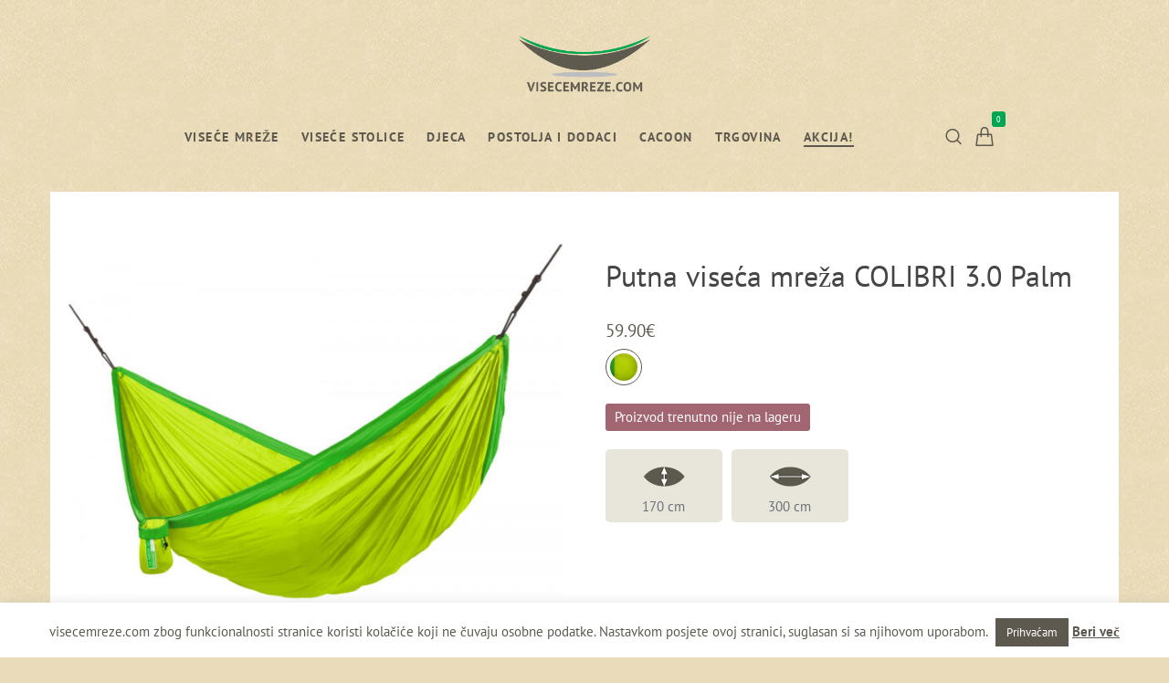

--- FILE ---
content_type: text/html; charset=UTF-8
request_url: https://visecemreze.com/izdelek/potovalna-viseca-mreza-colibri-3-0-palm/
body_size: 34561
content:
<!doctype html><!--[if lt IE 10]><html class="ie9 no-js grve-responsive" lang="hr">
<![endif]-->
<!--[if (gt IE 9)|!(IE)]><!--><html class="no-js grve-responsive" lang="hr">
<!--<![endif]--><head><meta charset="UTF-8"><meta name='robots' content='index, follow, max-image-preview:large, max-snippet:-1, max-video-preview:-1' /><title>Putna viseća mreža COLIBRI 3.0 Palm - Viseće mreže</title><link rel="canonical" href="https://visecemreze.com/izdelek/potovalna-viseca-mreza-colibri-3-0-palm/" /><meta property="og:locale" content="hr_HR" /><meta property="og:type" content="article" /><meta property="og:title" content="Putna viseća mreža COLIBRI 3.0 Palm - Viseće mreže" /><meta property="og:description" content="Viseće mreže La Siesta su vrhunske kvalitete. Isprobajte ovu podstavljenu, putnu mrežu. &#8211; COLIBRI 3.0" /><meta property="og:url" content="https://visecemreze.com/izdelek/potovalna-viseca-mreza-colibri-3-0-palm/" /><meta property="og:site_name" content="Viseće mreže" /><meta property="article:modified_time" content="2022-12-29T10:22:07+00:00" /><meta property="og:image" content="https://visecemreze.com/wp-content/uploads/2019/04/potovalna-viseca-mreza-colibri-3-0-palm.jpg" /><meta property="og:image:width" content="1200" /><meta property="og:image:height" content="952" /><meta property="og:image:type" content="image/jpeg" /><meta name="twitter:card" content="summary_large_image" /> <script type="application/ld+json" class="yoast-schema-graph">{"@context":"https://schema.org","@graph":[{"@type":"WebPage","@id":"https://visecemreze.com/izdelek/potovalna-viseca-mreza-colibri-3-0-palm/","url":"https://visecemreze.com/izdelek/potovalna-viseca-mreza-colibri-3-0-palm/","name":"Putna viseća mreža COLIBRI 3.0 Palm - Viseće mreže","isPartOf":{"@id":"https://visecemreze.com/#website"},"primaryImageOfPage":{"@id":"https://visecemreze.com/izdelek/potovalna-viseca-mreza-colibri-3-0-palm/#primaryimage"},"image":{"@id":"https://visecemreze.com/izdelek/potovalna-viseca-mreza-colibri-3-0-palm/#primaryimage"},"thumbnailUrl":"https://visecemreze.com/wp-content/uploads/2019/04/potovalna-viseca-mreza-colibri-3-0-palm.jpg","datePublished":"2019-04-29T06:32:18+00:00","dateModified":"2022-12-29T10:22:07+00:00","breadcrumb":{"@id":"https://visecemreze.com/izdelek/potovalna-viseca-mreza-colibri-3-0-palm/#breadcrumb"},"inLanguage":"hr","potentialAction":[{"@type":"ReadAction","target":["https://visecemreze.com/izdelek/potovalna-viseca-mreza-colibri-3-0-palm/"]}]},{"@type":"ImageObject","inLanguage":"hr","@id":"https://visecemreze.com/izdelek/potovalna-viseca-mreza-colibri-3-0-palm/#primaryimage","url":"https://visecemreze.com/wp-content/uploads/2019/04/potovalna-viseca-mreza-colibri-3-0-palm.jpg","contentUrl":"https://visecemreze.com/wp-content/uploads/2019/04/potovalna-viseca-mreza-colibri-3-0-palm.jpg","width":1200,"height":952},{"@type":"BreadcrumbList","@id":"https://visecemreze.com/izdelek/potovalna-viseca-mreza-colibri-3-0-palm/#breadcrumb","itemListElement":[{"@type":"ListItem","position":1,"name":"Home","item":"https://visecemreze.com/"},{"@type":"ListItem","position":2,"name":"Trgovina","item":"https://visecemreze.com/trgovina/"},{"@type":"ListItem","position":3,"name":"Putna viseća mreža COLIBRI 3.0 Palm"}]},{"@type":"WebSite","@id":"https://visecemreze.com/#website","url":"https://visecemreze.com/","name":"Viseće mreže","description":"Premium viseće mreže i viseće stolice","publisher":{"@id":"https://visecemreze.com/#organization"},"potentialAction":[{"@type":"SearchAction","target":{"@type":"EntryPoint","urlTemplate":"https://visecemreze.com/?s={search_term_string}"},"query-input":"required name=search_term_string"}],"inLanguage":"hr"},{"@type":"Organization","@id":"https://visecemreze.com/#organization","name":"visecemreze.com","url":"https://visecemreze.com/","logo":{"@type":"ImageObject","inLanguage":"hr","@id":"https://visecemreze.com/#/schema/logo/image/","url":"https://visecemreze.com/wp-content/uploads/2019/04/visece_mreze_logo-2.png","contentUrl":"https://visecemreze.com/wp-content/uploads/2019/04/visece_mreze_logo-2.png","width":1000,"height":554,"caption":"visecemreze.com"},"image":{"@id":"https://visecemreze.com/#/schema/logo/image/"}}]}</script>  <script type='application/javascript'>console.log('PixelYourSite PRO version 9.11.1');</script> <link rel='dns-prefetch' href='//www.googletagmanager.com' /><link rel='dns-prefetch' href='//fonts.googleapis.com' /><link rel="alternate" type="application/rss+xml" title="Viseće mreže &raquo; Kanal" href="https://visecemreze.com/feed/" /><link rel="alternate" type="application/rss+xml" title="Viseće mreže &raquo; Kanal komentara" href="https://visecemreze.com/comments/feed/" /><link rel="alternate" type="application/rss+xml" title="Viseće mreže &raquo; Putna viseća mreža COLIBRI 3.0 Palm Kanal komentara" href="https://visecemreze.com/izdelek/potovalna-viseca-mreza-colibri-3-0-palm/feed/" /><meta name="viewport" content="width=device-width, initial-scale=1, maximum-scale=1, user-scalable=no"><meta name="application-name" content="Viseće mreže">
 <script src="//www.googletagmanager.com/gtag/js?id=G-N3TSN36NGX"  data-cfasync="false" data-wpfc-render="false" type="text/javascript" async></script> <script data-cfasync="false" data-wpfc-render="false" type="text/javascript">var mi_version = '8.17';
				var mi_track_user = true;
				var mi_no_track_reason = '';
				
								var disableStrs = [
										'ga-disable-G-N3TSN36NGX',
									];

				/* Function to detect opted out users */
				function __gtagTrackerIsOptedOut() {
					for (var index = 0; index < disableStrs.length; index++) {
						if (document.cookie.indexOf(disableStrs[index] + '=true') > -1) {
							return true;
						}
					}

					return false;
				}

				/* Disable tracking if the opt-out cookie exists. */
				if (__gtagTrackerIsOptedOut()) {
					for (var index = 0; index < disableStrs.length; index++) {
						window[disableStrs[index]] = true;
					}
				}

				/* Opt-out function */
				function __gtagTrackerOptout() {
					for (var index = 0; index < disableStrs.length; index++) {
						document.cookie = disableStrs[index] + '=true; expires=Thu, 31 Dec 2099 23:59:59 UTC; path=/';
						window[disableStrs[index]] = true;
					}
				}

				if ('undefined' === typeof gaOptout) {
					function gaOptout() {
						__gtagTrackerOptout();
					}
				}
								window.dataLayer = window.dataLayer || [];

				window.MonsterInsightsDualTracker = {
					helpers: {},
					trackers: {},
				};
				if (mi_track_user) {
					function __gtagDataLayer() {
						dataLayer.push(arguments);
					}

					function __gtagTracker(type, name, parameters) {
						if (!parameters) {
							parameters = {};
						}

						if (parameters.send_to) {
							__gtagDataLayer.apply(null, arguments);
							return;
						}

						if (type === 'event') {
														parameters.send_to = monsterinsights_frontend.v4_id;
							var hookName = name;
							if (typeof parameters['event_category'] !== 'undefined') {
								hookName = parameters['event_category'] + ':' + name;
							}

							if (typeof MonsterInsightsDualTracker.trackers[hookName] !== 'undefined') {
								MonsterInsightsDualTracker.trackers[hookName](parameters);
							} else {
								__gtagDataLayer('event', name, parameters);
							}
							
						} else {
							__gtagDataLayer.apply(null, arguments);
						}
					}

					__gtagTracker('js', new Date());
					__gtagTracker('set', {
						'developer_id.dZGIzZG': true,
											});
										__gtagTracker('config', 'G-N3TSN36NGX', {"forceSSL":"true","link_attribution":"true"} );
															window.gtag = __gtagTracker;										(function () {
						/* https://developers.google.com/analytics/devguides/collection/analyticsjs/ */
						/* ga and __gaTracker compatibility shim. */
						var noopfn = function () {
							return null;
						};
						var newtracker = function () {
							return new Tracker();
						};
						var Tracker = function () {
							return null;
						};
						var p = Tracker.prototype;
						p.get = noopfn;
						p.set = noopfn;
						p.send = function () {
							var args = Array.prototype.slice.call(arguments);
							args.unshift('send');
							__gaTracker.apply(null, args);
						};
						var __gaTracker = function () {
							var len = arguments.length;
							if (len === 0) {
								return;
							}
							var f = arguments[len - 1];
							if (typeof f !== 'object' || f === null || typeof f.hitCallback !== 'function') {
								if ('send' === arguments[0]) {
									var hitConverted, hitObject = false, action;
									if ('event' === arguments[1]) {
										if ('undefined' !== typeof arguments[3]) {
											hitObject = {
												'eventAction': arguments[3],
												'eventCategory': arguments[2],
												'eventLabel': arguments[4],
												'value': arguments[5] ? arguments[5] : 1,
											}
										}
									}
									if ('pageview' === arguments[1]) {
										if ('undefined' !== typeof arguments[2]) {
											hitObject = {
												'eventAction': 'page_view',
												'page_path': arguments[2],
											}
										}
									}
									if (typeof arguments[2] === 'object') {
										hitObject = arguments[2];
									}
									if (typeof arguments[5] === 'object') {
										Object.assign(hitObject, arguments[5]);
									}
									if ('undefined' !== typeof arguments[1].hitType) {
										hitObject = arguments[1];
										if ('pageview' === hitObject.hitType) {
											hitObject.eventAction = 'page_view';
										}
									}
									if (hitObject) {
										action = 'timing' === arguments[1].hitType ? 'timing_complete' : hitObject.eventAction;
										hitConverted = mapArgs(hitObject);
										__gtagTracker('event', action, hitConverted);
									}
								}
								return;
							}

							function mapArgs(args) {
								var arg, hit = {};
								var gaMap = {
									'eventCategory': 'event_category',
									'eventAction': 'event_action',
									'eventLabel': 'event_label',
									'eventValue': 'event_value',
									'nonInteraction': 'non_interaction',
									'timingCategory': 'event_category',
									'timingVar': 'name',
									'timingValue': 'value',
									'timingLabel': 'event_label',
									'page': 'page_path',
									'location': 'page_location',
									'title': 'page_title',
								};
								for (arg in args) {
																		if (!(!args.hasOwnProperty(arg) || !gaMap.hasOwnProperty(arg))) {
										hit[gaMap[arg]] = args[arg];
									} else {
										hit[arg] = args[arg];
									}
								}
								return hit;
							}

							try {
								f.hitCallback();
							} catch (ex) {
							}
						};
						__gaTracker.create = newtracker;
						__gaTracker.getByName = newtracker;
						__gaTracker.getAll = function () {
							return [];
						};
						__gaTracker.remove = noopfn;
						__gaTracker.loaded = true;
						window['__gaTracker'] = __gaTracker;
					})();
									} else {
										console.log("");
					(function () {
						function __gtagTracker() {
							return null;
						}

						window['__gtagTracker'] = __gtagTracker;
						window['gtag'] = __gtagTracker;
					})();
									}</script> <link data-optimized="1" rel='stylesheet' id='sbi_styles-css' href='https://visecemreze.com/wp-content/litespeed/css/370452940e63bacf5facd112f2e9007e.css?ver=6cccc' type='text/css' media='all' /><link data-optimized="1" rel='stylesheet' id='wp-block-library-css' href='https://visecemreze.com/wp-content/litespeed/css/22e44252a7a7a2e3e9008035521da93c.css?ver=3de29' type='text/css' media='all' /><style id='classic-theme-styles-inline-css' type='text/css'>/*! This file is auto-generated */
.wp-block-button__link{color:#fff;background-color:#32373c;border-radius:9999px;box-shadow:none;text-decoration:none;padding:calc(.667em + 2px) calc(1.333em + 2px);font-size:1.125em}.wp-block-file__button{background:#32373c;color:#fff;text-decoration:none}</style><style id='global-styles-inline-css' type='text/css'>body{--wp--preset--color--black:#000;--wp--preset--color--cyan-bluish-gray:#abb8c3;--wp--preset--color--white:#fff;--wp--preset--color--pale-pink:#f78da7;--wp--preset--color--vivid-red:#cf2e2e;--wp--preset--color--luminous-vivid-orange:#ff6900;--wp--preset--color--luminous-vivid-amber:#fcb900;--wp--preset--color--light-green-cyan:#7bdcb5;--wp--preset--color--vivid-green-cyan:#00d084;--wp--preset--color--pale-cyan-blue:#8ed1fc;--wp--preset--color--vivid-cyan-blue:#0693e3;--wp--preset--color--vivid-purple:#9b51e0;--wp--preset--color--primary-1:#5d594e;--wp--preset--color--primary-2:#00a651;--wp--preset--color--primary-3:#86c8b7;--wp--preset--color--primary-4:#e8e6da;--wp--preset--color--primary-5:#5d594e;--wp--preset--gradient--vivid-cyan-blue-to-vivid-purple:linear-gradient(135deg,rgba(6,147,227,1) 0%,#9b51e0 100%);--wp--preset--gradient--light-green-cyan-to-vivid-green-cyan:linear-gradient(135deg,#7adcb4 0%,#00d082 100%);--wp--preset--gradient--luminous-vivid-amber-to-luminous-vivid-orange:linear-gradient(135deg,rgba(252,185,0,1) 0%,rgba(255,105,0,1) 100%);--wp--preset--gradient--luminous-vivid-orange-to-vivid-red:linear-gradient(135deg,rgba(255,105,0,1) 0%,#cf2e2e 100%);--wp--preset--gradient--very-light-gray-to-cyan-bluish-gray:linear-gradient(135deg,#eee 0%,#a9b8c3 100%);--wp--preset--gradient--cool-to-warm-spectrum:linear-gradient(135deg,#4aeadc 0%,#9778d1 20%,#cf2aba 40%,#ee2c82 60%,#fb6962 80%,#fef84c 100%);--wp--preset--gradient--blush-light-purple:linear-gradient(135deg,#ffceec 0%,#9896f0 100%);--wp--preset--gradient--blush-bordeaux:linear-gradient(135deg,#fecda5 0%,#fe2d2d 50%,#6b003e 100%);--wp--preset--gradient--luminous-dusk:linear-gradient(135deg,#ffcb70 0%,#c751c0 50%,#4158d0 100%);--wp--preset--gradient--pale-ocean:linear-gradient(135deg,#fff5cb 0%,#b6e3d4 50%,#33a7b5 100%);--wp--preset--gradient--electric-grass:linear-gradient(135deg,#caf880 0%,#71ce7e 100%);--wp--preset--gradient--midnight:linear-gradient(135deg,#020381 0%,#2874fc 100%);--wp--preset--font-size--small:13px;--wp--preset--font-size--medium:20px;--wp--preset--font-size--large:36px;--wp--preset--font-size--x-large:42px;--wp--preset--spacing--20:.44rem;--wp--preset--spacing--30:.67rem;--wp--preset--spacing--40:1rem;--wp--preset--spacing--50:1.5rem;--wp--preset--spacing--60:2.25rem;--wp--preset--spacing--70:3.38rem;--wp--preset--spacing--80:5.06rem;--wp--preset--shadow--natural:6px 6px 9px rgba(0,0,0,.2);--wp--preset--shadow--deep:12px 12px 50px rgba(0,0,0,.4);--wp--preset--shadow--sharp:6px 6px 0px rgba(0,0,0,.2);--wp--preset--shadow--outlined:6px 6px 0px -3px rgba(255,255,255,1),6px 6px rgba(0,0,0,1);--wp--preset--shadow--crisp:6px 6px 0px rgba(0,0,0,1)}:where(.is-layout-flex){gap:.5em}:where(.is-layout-grid){gap:.5em}body .is-layout-flow>.alignleft{float:left;margin-inline-start:0;margin-inline-end:2em}body .is-layout-flow>.alignright{float:right;margin-inline-start:2em;margin-inline-end:0}body .is-layout-flow>.aligncenter{margin-left:auto !important;margin-right:auto !important}body .is-layout-constrained>.alignleft{float:left;margin-inline-start:0;margin-inline-end:2em}body .is-layout-constrained>.alignright{float:right;margin-inline-start:2em;margin-inline-end:0}body .is-layout-constrained>.aligncenter{margin-left:auto !important;margin-right:auto !important}body .is-layout-constrained>:where(:not(.alignleft):not(.alignright):not(.alignfull)){max-width:var(--wp--style--global--content-size);margin-left:auto !important;margin-right:auto !important}body .is-layout-constrained>.alignwide{max-width:var(--wp--style--global--wide-size)}body .is-layout-flex{display:flex}body .is-layout-flex{flex-wrap:wrap;align-items:center}body .is-layout-flex>*{margin:0}body .is-layout-grid{display:grid}body .is-layout-grid>*{margin:0}:where(.wp-block-columns.is-layout-flex){gap:2em}:where(.wp-block-columns.is-layout-grid){gap:2em}:where(.wp-block-post-template.is-layout-flex){gap:1.25em}:where(.wp-block-post-template.is-layout-grid){gap:1.25em}.has-black-color{color:var(--wp--preset--color--black) !important}.has-cyan-bluish-gray-color{color:var(--wp--preset--color--cyan-bluish-gray) !important}.has-white-color{color:var(--wp--preset--color--white) !important}.has-pale-pink-color{color:var(--wp--preset--color--pale-pink) !important}.has-vivid-red-color{color:var(--wp--preset--color--vivid-red) !important}.has-luminous-vivid-orange-color{color:var(--wp--preset--color--luminous-vivid-orange) !important}.has-luminous-vivid-amber-color{color:var(--wp--preset--color--luminous-vivid-amber) !important}.has-light-green-cyan-color{color:var(--wp--preset--color--light-green-cyan) !important}.has-vivid-green-cyan-color{color:var(--wp--preset--color--vivid-green-cyan) !important}.has-pale-cyan-blue-color{color:var(--wp--preset--color--pale-cyan-blue) !important}.has-vivid-cyan-blue-color{color:var(--wp--preset--color--vivid-cyan-blue) !important}.has-vivid-purple-color{color:var(--wp--preset--color--vivid-purple) !important}.has-black-background-color{background-color:var(--wp--preset--color--black) !important}.has-cyan-bluish-gray-background-color{background-color:var(--wp--preset--color--cyan-bluish-gray) !important}.has-white-background-color{background-color:var(--wp--preset--color--white) !important}.has-pale-pink-background-color{background-color:var(--wp--preset--color--pale-pink) !important}.has-vivid-red-background-color{background-color:var(--wp--preset--color--vivid-red) !important}.has-luminous-vivid-orange-background-color{background-color:var(--wp--preset--color--luminous-vivid-orange) !important}.has-luminous-vivid-amber-background-color{background-color:var(--wp--preset--color--luminous-vivid-amber) !important}.has-light-green-cyan-background-color{background-color:var(--wp--preset--color--light-green-cyan) !important}.has-vivid-green-cyan-background-color{background-color:var(--wp--preset--color--vivid-green-cyan) !important}.has-pale-cyan-blue-background-color{background-color:var(--wp--preset--color--pale-cyan-blue) !important}.has-vivid-cyan-blue-background-color{background-color:var(--wp--preset--color--vivid-cyan-blue) !important}.has-vivid-purple-background-color{background-color:var(--wp--preset--color--vivid-purple) !important}.has-black-border-color{border-color:var(--wp--preset--color--black) !important}.has-cyan-bluish-gray-border-color{border-color:var(--wp--preset--color--cyan-bluish-gray) !important}.has-white-border-color{border-color:var(--wp--preset--color--white) !important}.has-pale-pink-border-color{border-color:var(--wp--preset--color--pale-pink) !important}.has-vivid-red-border-color{border-color:var(--wp--preset--color--vivid-red) !important}.has-luminous-vivid-orange-border-color{border-color:var(--wp--preset--color--luminous-vivid-orange) !important}.has-luminous-vivid-amber-border-color{border-color:var(--wp--preset--color--luminous-vivid-amber) !important}.has-light-green-cyan-border-color{border-color:var(--wp--preset--color--light-green-cyan) !important}.has-vivid-green-cyan-border-color{border-color:var(--wp--preset--color--vivid-green-cyan) !important}.has-pale-cyan-blue-border-color{border-color:var(--wp--preset--color--pale-cyan-blue) !important}.has-vivid-cyan-blue-border-color{border-color:var(--wp--preset--color--vivid-cyan-blue) !important}.has-vivid-purple-border-color{border-color:var(--wp--preset--color--vivid-purple) !important}.has-vivid-cyan-blue-to-vivid-purple-gradient-background{background:var(--wp--preset--gradient--vivid-cyan-blue-to-vivid-purple) !important}.has-light-green-cyan-to-vivid-green-cyan-gradient-background{background:var(--wp--preset--gradient--light-green-cyan-to-vivid-green-cyan) !important}.has-luminous-vivid-amber-to-luminous-vivid-orange-gradient-background{background:var(--wp--preset--gradient--luminous-vivid-amber-to-luminous-vivid-orange) !important}.has-luminous-vivid-orange-to-vivid-red-gradient-background{background:var(--wp--preset--gradient--luminous-vivid-orange-to-vivid-red) !important}.has-very-light-gray-to-cyan-bluish-gray-gradient-background{background:var(--wp--preset--gradient--very-light-gray-to-cyan-bluish-gray) !important}.has-cool-to-warm-spectrum-gradient-background{background:var(--wp--preset--gradient--cool-to-warm-spectrum) !important}.has-blush-light-purple-gradient-background{background:var(--wp--preset--gradient--blush-light-purple) !important}.has-blush-bordeaux-gradient-background{background:var(--wp--preset--gradient--blush-bordeaux) !important}.has-luminous-dusk-gradient-background{background:var(--wp--preset--gradient--luminous-dusk) !important}.has-pale-ocean-gradient-background{background:var(--wp--preset--gradient--pale-ocean) !important}.has-electric-grass-gradient-background{background:var(--wp--preset--gradient--electric-grass) !important}.has-midnight-gradient-background{background:var(--wp--preset--gradient--midnight) !important}.has-small-font-size{font-size:var(--wp--preset--font-size--small) !important}.has-medium-font-size{font-size:var(--wp--preset--font-size--medium) !important}.has-large-font-size{font-size:var(--wp--preset--font-size--large) !important}.has-x-large-font-size{font-size:var(--wp--preset--font-size--x-large) !important}.wp-block-navigation a:where(:not(.wp-element-button)){color:inherit}:where(.wp-block-post-template.is-layout-flex){gap:1.25em}:where(.wp-block-post-template.is-layout-grid){gap:1.25em}:where(.wp-block-columns.is-layout-flex){gap:2em}:where(.wp-block-columns.is-layout-grid){gap:2em}.wp-block-pullquote{font-size:1.5em;line-height:1.6}</style><link data-optimized="1" rel='stylesheet' id='contact-form-7-css' href='https://visecemreze.com/wp-content/litespeed/css/4a3787cfeedba54fdfe9a16c59085009.css?ver=56d47' type='text/css' media='all' /><link data-optimized="1" rel='stylesheet' id='cookie-law-info-css' href='https://visecemreze.com/wp-content/litespeed/css/3165f913800dbd273b632f1a0124db84.css?ver=caa46' type='text/css' media='all' /><link data-optimized="1" rel='stylesheet' id='cookie-law-info-gdpr-css' href='https://visecemreze.com/wp-content/litespeed/css/29c410e22b41e258ed663a4a350f0b30.css?ver=0eb1b' type='text/css' media='all' /><style id='woocommerce-inline-inline-css' type='text/css'>.woocommerce form .form-row .required{visibility:visible}</style><link data-optimized="1" rel='stylesheet' id='grve-awesome-fonts-css' href='https://visecemreze.com/wp-content/litespeed/css/2021635a629b7f64c484038a48721b91.css?ver=a0415' type='text/css' media='all' /><link data-optimized="1" rel='stylesheet' id='grve-basic-css' href='https://visecemreze.com/wp-content/litespeed/css/2aa44b373fca2628479f88165d0c1a15.css?ver=c6061' type='text/css' media='all' /><link data-optimized="1" rel='stylesheet' id='grve-grid-css' href='https://visecemreze.com/wp-content/litespeed/css/83f3052c8e268dc99f15ae44439b0381.css?ver=1e2e4' type='text/css' media='all' /><link data-optimized="1" rel='stylesheet' id='grve-theme-style-css' href='https://visecemreze.com/wp-content/litespeed/css/ffa55b90999c66adf5b209184522f5ae.css?ver=e2fb6' type='text/css' media='all' /><link data-optimized="1" rel='stylesheet' id='grve-elements-css' href='https://visecemreze.com/wp-content/litespeed/css/32c81c52f15cc86bd3bf6581df5d3677.css?ver=88b97' type='text/css' media='all' /><link data-optimized="1" rel='stylesheet' id='grve-woocommerce-layout-css' href='https://visecemreze.com/wp-content/litespeed/css/6ddaa851f008e1588e7a7677128cb10e.css?ver=e04ad' type='text/css' media='all' /><link data-optimized="1" rel='stylesheet' id='grve-woocommerce-smallscreen-css' href='https://visecemreze.com/wp-content/litespeed/css/9437f1a82382e3786962437bc47f6789.css?ver=f0a83' type='text/css' media='only screen and (max-width: 959px)' /><link data-optimized="1" rel='stylesheet' id='grve-woocommerce-extrasmallscreen-css' href='https://visecemreze.com/wp-content/litespeed/css/152ce630429935bf49730a4e2013342d.css?ver=1646f' type='text/css' media='only screen and (max-width: 767px)' /><link data-optimized="1" rel='stylesheet' id='grve-woocommerce-general-css' href='https://visecemreze.com/wp-content/litespeed/css/6b93b90d653609d9244991e38959e97d.css?ver=99203' type='text/css' media='all' /><link data-optimized="1" rel='stylesheet' id='grve-style-css' href='https://visecemreze.com/wp-content/litespeed/css/396c4261485ab9eca28b680c88a9ba93.css?ver=2c5c2' type='text/css' media='all' /><link data-optimized="1" rel='stylesheet' id='grve-responsive-css' href='https://visecemreze.com/wp-content/litespeed/css/c44ee1838103879832fe7845a72e92bc.css?ver=fc643' type='text/css' media='all' /><link data-optimized="1" rel='stylesheet' id='stripe_styles-css' href='https://visecemreze.com/wp-content/litespeed/css/dda75a524a20c18695a2dbe092114951.css?ver=ffc59' type='text/css' media='all' /><link data-optimized="1" rel='stylesheet' id='vm-main-css' href='https://visecemreze.com/wp-content/litespeed/css/8c59cdeec5c1cc32c77fa2101a82acbe.css?ver=6b329' type='text/css' media='all' /><link data-optimized="1" rel='stylesheet' id='redux-google-fonts-grve_osmosis_options-css' href='https://visecemreze.com/wp-content/litespeed/css/d243a38a63efe141e0c1f23432d90569.css?ver=90569' type='text/css' media='all' /> <script type="text/javascript" src="https://visecemreze.com/wp-content/plugins/google-analytics-premium/assets/js/frontend-gtag.min.js?ver=8.17" id="monsterinsights-frontend-script-js"></script> <script data-cfasync="false" data-wpfc-render="false" type="text/javascript" id='monsterinsights-frontend-script-js-extra'>/*  */
var monsterinsights_frontend = {"js_events_tracking":"true","download_extensions":"doc,pdf,ppt,zip,xls,docx,pptx,xlsx","inbound_paths":"[{\"path\":\"\\\/go\\\/\",\"label\":\"affiliate\"},{\"path\":\"\\\/recommend\\\/\",\"label\":\"affiliate\"}]","home_url":"https:\/\/visecemreze.com","hash_tracking":"false","v4_id":"G-N3TSN36NGX"};/*  */</script> <script type="text/javascript" src="https://visecemreze.com/wp-includes/js/jquery/jquery.min.js?ver=3.7.1" id="jquery-core-js"></script> <script type="text/javascript" src="https://visecemreze.com/wp-includes/js/jquery/jquery-migrate.min.js?ver=3.4.1" id="jquery-migrate-js"></script> <script type="text/javascript" id="cookie-law-info-js-extra">/*  */
var Cli_Data = {"nn_cookie_ids":[],"cookielist":[],"non_necessary_cookies":[],"ccpaEnabled":"","ccpaRegionBased":"","ccpaBarEnabled":"","strictlyEnabled":["necessary","obligatoire"],"ccpaType":"gdpr","js_blocking":"","custom_integration":"","triggerDomRefresh":"","secure_cookies":""};
var cli_cookiebar_settings = {"animate_speed_hide":"500","animate_speed_show":"500","background":"#FFF","border":"#b1a6a6c2","border_on":"","button_1_button_colour":"#5d594e","button_1_button_hover":"#4a473e","button_1_link_colour":"#fff","button_1_as_button":"1","button_1_new_win":"","button_2_button_colour":"#333","button_2_button_hover":"#292929","button_2_link_colour":"#5d594e","button_2_as_button":"","button_2_hidebar":"","button_3_button_colour":"#000","button_3_button_hover":"#000000","button_3_link_colour":"#fff","button_3_as_button":"1","button_3_new_win":"","button_4_button_colour":"#000","button_4_button_hover":"#000000","button_4_link_colour":"#fff","button_4_as_button":"1","button_7_button_colour":"#61a229","button_7_button_hover":"#4e8221","button_7_link_colour":"#fff","button_7_as_button":"1","button_7_new_win":"","font_family":"inherit","header_fix":"","notify_animate_hide":"1","notify_animate_show":"","notify_div_id":"#cookie-law-info-bar","notify_position_horizontal":"right","notify_position_vertical":"bottom","scroll_close":"1","scroll_close_reload":"","accept_close_reload":"","reject_close_reload":"","showagain_tab":"","showagain_background":"#fff","showagain_border":"#000","showagain_div_id":"#cookie-law-info-again","showagain_x_position":"100px","text":"#5d594e","show_once_yn":"","show_once":"10000","logging_on":"","as_popup":"","popup_overlay":"1","bar_heading_text":"","cookie_bar_as":"banner","popup_showagain_position":"bottom-right","widget_position":"left"};
var log_object = {"ajax_url":"https:\/\/visecemreze.com\/wp-admin\/admin-ajax.php"};
/*  */</script> <script type="text/javascript" src="https://visecemreze.com/wp-content/plugins/cookie-law-info/legacy/public/js/cookie-law-info-public.js?ver=3.1.7" id="cookie-law-info-js"></script> <script type="text/javascript" src="https://visecemreze.com/wp-content/plugins/woocommerce/assets/js/jquery-blockui/jquery.blockUI.min.js?ver=2.7.0-wc.8.4.0" id="jquery-blockui-js" data-wp-strategy="defer"></script> <script type="text/javascript" id="wc-add-to-cart-js-extra">/*  */
var wc_add_to_cart_params = {"ajax_url":"\/wp-admin\/admin-ajax.php","wc_ajax_url":"\/?wc-ajax=%%endpoint%%","i18n_view_cart":"Vidi ko\u0161aricu","cart_url":"https:\/\/visecemreze.com\/kosarica\/","is_cart":"","cart_redirect_after_add":"no"};
/*  */</script> <script type="text/javascript" src="https://visecemreze.com/wp-content/plugins/woocommerce/assets/js/frontend/add-to-cart.min.js?ver=8.4.0" id="wc-add-to-cart-js" data-wp-strategy="defer"></script> <script type="text/javascript" id="wc-single-product-js-extra">/*  */
var wc_single_product_params = {"i18n_required_rating_text":"Molimo odaberite svoju ocjenu","review_rating_required":"yes","flexslider":{"rtl":false,"animation":"slide","smoothHeight":true,"directionNav":false,"controlNav":"thumbnails","slideshow":false,"animationSpeed":500,"animationLoop":false,"allowOneSlide":false},"zoom_enabled":"","zoom_options":[],"photoswipe_enabled":"","photoswipe_options":{"shareEl":false,"closeOnScroll":false,"history":false,"hideAnimationDuration":0,"showAnimationDuration":0},"flexslider_enabled":""};
/*  */</script> <script type="text/javascript" src="https://visecemreze.com/wp-content/plugins/woocommerce/assets/js/frontend/single-product.min.js?ver=8.4.0" id="wc-single-product-js" defer="defer" data-wp-strategy="defer"></script> <script type="text/javascript" src="https://visecemreze.com/wp-content/plugins/woocommerce/assets/js/js-cookie/js.cookie.min.js?ver=2.1.4-wc.8.4.0" id="js-cookie-js" defer="defer" data-wp-strategy="defer"></script> <script type="text/javascript" id="woocommerce-js-extra">/*  */
var woocommerce_params = {"ajax_url":"\/wp-admin\/admin-ajax.php","wc_ajax_url":"\/?wc-ajax=%%endpoint%%"};
/*  */</script> <script type="text/javascript" src="https://visecemreze.com/wp-content/plugins/woocommerce/assets/js/frontend/woocommerce.min.js?ver=8.4.0" id="woocommerce-js" defer="defer" data-wp-strategy="defer"></script> <script type="text/javascript" src="https://visecemreze.com/wp-content/plugins/js_composer/assets/js/vendors/woocommerce-add-to-cart.js?ver=7.3" id="vc_woocommerce-add-to-cart-js-js"></script> <script type="text/javascript" id="wc-cart-fragments-js-extra">/*  */
var wc_cart_fragments_params = {"ajax_url":"\/wp-admin\/admin-ajax.php","wc_ajax_url":"\/?wc-ajax=%%endpoint%%","cart_hash_key":"wc_cart_hash_60e54b25c88889974d8ec927bf90c1cb","fragment_name":"wc_fragments_60e54b25c88889974d8ec927bf90c1cb","request_timeout":"5000"};
/*  */</script> <script type="text/javascript" src="https://visecemreze.com/wp-content/plugins/woocommerce/assets/js/frontend/cart-fragments.min.js?ver=8.4.0" id="wc-cart-fragments-js" defer="defer" data-wp-strategy="defer"></script> <script type="text/javascript" src="https://visecemreze.com/wp-content/themes/osmosis/js/modernizr.custom.js?ver=2.8.3" id="modernizr-js"></script> <script type="text/javascript" id="woocommerce-tokenization-form-js-extra">/*  */
var wc_tokenization_form_params = {"is_registration_required":"","is_logged_in":""};
/*  */</script> <script type="text/javascript" src="https://visecemreze.com/wp-content/plugins/woocommerce/assets/js/frontend/tokenization-form.min.js?ver=8.4.0" id="woocommerce-tokenization-form-js"></script> <script type="text/javascript" src="https://visecemreze.com/wp-content/plugins/pixelyoursite-pro/dist/scripts/js.cookie-2.1.3.min.js?ver=2.1.3" id="js-cookie-pys-js"></script> <script type="text/javascript" src="https://visecemreze.com/wp-content/plugins/pixelyoursite-pro/dist/scripts/jquery.bind-first-0.2.3.min.js?ver=6.4.5" id="jquery-bind-first-js"></script> <script type="text/javascript" id="pys-js-extra">/*  */
var pysOptions = {"staticEvents":{"facebook":{"woo_view_content":[{"delay":0,"type":"static","name":"ViewContent","eventID":"6eac5042-b73b-4b61-87e0-d0da6f08132b","pixelIds":["463506210890984"],"params":{"content_ids":["853"],"content_type":"product","tags":"Jednostruke, La Siesta, Putne vise\u0107e mre\u017ee","content_name":"Putna vise\u0107a mre\u017ea COLIBRI 3.0 Palm","category_name":"Vise\u0107e mre\u017ee","value":59.89999999999999857891452847979962825775146484375,"currency":"EUR","contents":[{"id":"853","quantity":1}],"product_price":59.89999999999999857891452847979962825775146484375,"page_title":"Putna vise\u0107a mre\u017ea COLIBRI 3.0 Palm","post_type":"product","post_id":853,"plugin":"PixelYourSite","event_url":"visecemreze.com\/izdelek\/potovalna-viseca-mreza-colibri-3-0-palm\/","user_role":"guest"},"e_id":"woo_view_content","ids":[],"hasTimeWindow":false,"timeWindow":0,"woo_order":"","edd_order":""}],"init_event":[{"delay":0,"type":"static","name":"PageView","eventID":"0454584f-226b-446b-8a6c-29b28bd24f32","pixelIds":["463506210890984"],"params":{"categories":"Vise\u0107e mre\u017ee","tags":"Jednostruke, La Siesta, Putne vise\u0107e mre\u017ee","page_title":"Putna vise\u0107a mre\u017ea COLIBRI 3.0 Palm","post_type":"product","post_id":853,"plugin":"PixelYourSite","event_url":"visecemreze.com\/izdelek\/potovalna-viseca-mreza-colibri-3-0-palm\/","user_role":"guest"},"e_id":"init_event","ids":[],"hasTimeWindow":false,"timeWindow":0,"woo_order":"","edd_order":""}]},"ga":{"woo_view_content":[{"delay":0,"type":"static","name":"view_item","unify":false,"trackingIds":["G-MGNSRHRYL3"],"params":{"items":[{"id":"853","name":"Putna vise\u0107a mre\u017ea COLIBRI 3.0 Palm","quantity":1,"price":59.89999999999999857891452847979962825775146484375,"affiliation":"Vise\u0107e mre\u017ee","item_category":"Vise\u0107e mre\u017ee"}],"ecomm_prodid":"853","ecomm_pagetype":"product","ecomm_totalvalue":59.89999999999999857891452847979962825775146484375,"page_title":"Putna vise\u0107a mre\u017ea COLIBRI 3.0 Palm","post_type":"product","post_id":853,"plugin":"PixelYourSite","event_url":"visecemreze.com\/izdelek\/potovalna-viseca-mreza-colibri-3-0-palm\/","user_role":"guest"},"e_id":"woo_view_content","ids":[],"hasTimeWindow":false,"timeWindow":0,"eventID":"","woo_order":"","edd_order":""}],"woo_view_item_list_single":[{"delay":0,"type":"static","name":"view_item_list","trackingIds":["G-MGNSRHRYL3"],"params":{"event_category":"ecommerce","event_label":"Related Products","items":[{"id":"212","name":"Obiteljska vise\u0107a mre\u017ea od pamuka BOSSANOVA Bordeaux","quantity":1,"price":249.900000000000005684341886080801486968994140625,"affiliation":"Vise\u0107e mre\u017ee","item_category":"Vise\u0107e mre\u017ee"},{"id":"217","name":"Vanjska obiteljska vise\u0107a mre\u017ea sa rubnim \u0161tapovima ALABAMA Red Pepper","quantity":1,"price":199.900000000000005684341886080801486968994140625,"affiliation":"Vise\u0107e mre\u017ee","item_category":"Vise\u0107e mre\u017ee"},{"id":"650","name":"Vanjska obiteljska vise\u0107a mre\u017ea BRISA Toucan","quantity":1,"price":119.900000000000005684341886080801486968994140625,"affiliation":"Vise\u0107e mre\u017ee","item_category":"Vise\u0107e mre\u017ee"},{"id":"1244","name":"Vanjska obiteljska vise\u0107a mre\u017ea sa rubnim \u0161tapovima ALABAMA Navy Blue","quantity":1,"price":199.900000000000005684341886080801486968994140625,"affiliation":"Vise\u0107e mre\u017ee","item_category":"Vise\u0107e mre\u017ee"},{"id":"878","name":"Putna vise\u0107a stolica ZunZun Sunrise","quantity":1,"price":89.900000000000005684341886080801486968994140625,"affiliation":"Vise\u0107e mre\u017ee","item_category":"Vise\u0107e stolice"},{"id":"892","name":"Putna vise\u0107a stolica ZunZun River","quantity":1,"price":89.900000000000005684341886080801486968994140625,"affiliation":"Vise\u0107e mre\u017ee","item_category":"Vise\u0107e stolice"},{"id":"661","name":"Set za monta\u017eu vise\u0107e stolice za drvo TreeMount","quantity":1,"price":19.89999999999999857891452847979962825775146484375,"affiliation":"Vise\u0107e mre\u017ee","item_category":"Postolja i dodaci"},{"id":"691","name":"Vi\u0161enamjenski set za monta\u017eu vise\u0107e mre\u017ee CasaMount","quantity":1,"price":34.89999999999999857891452847979962825775146484375,"affiliation":"Vise\u0107e mre\u017ee","item_category":"Postolja i dodaci"},{"id":"701","name":"Drveno postolje za vise\u0107u stolicu VELA Caramel","quantity":1,"price":269.8999999999999772626324556767940521240234375,"affiliation":"Vise\u0107e mre\u017ee","item_category":"Postolja i dodaci"},{"id":"1772","name":"Velika vise\u0107a stolica od pamuka HABANA Latte","quantity":1,"price":144.900000000000005684341886080801486968994140625,"affiliation":"Vise\u0107e mre\u017ee","item_category":"Vise\u0107e stolice"}],"page_title":"Putna vise\u0107a mre\u017ea COLIBRI 3.0 Palm","post_type":"product","post_id":853,"plugin":"PixelYourSite","event_url":"visecemreze.com\/izdelek\/potovalna-viseca-mreza-colibri-3-0-palm\/","user_role":"guest"},"e_id":"woo_view_item_list_single","ids":[],"hasTimeWindow":false,"timeWindow":0,"eventID":"","woo_order":"","edd_order":""}]}},"dynamicEvents":{"woo_select_content_single":{"1772":{"ga":{"delay":0,"type":"dyn","name":"select_item","trackingIds":["G-MGNSRHRYL3"],"params":{"items":[{"id":"1772","name":"Velika vise\u0107a stolica od pamuka HABANA Latte","quantity":1,"price":144.900000000000005684341886080801486968994140625,"item_list_name":"Related Products","item_list_id":"related_products","affiliation":"Vise\u0107e mre\u017ee","item_category":"Vise\u0107e stolice"}],"event_category":"ecommerce","content_type":"product","page_title":"Putna vise\u0107a mre\u017ea COLIBRI 3.0 Palm","post_type":"product","post_id":853,"plugin":"PixelYourSite","event_url":"visecemreze.com\/izdelek\/potovalna-viseca-mreza-colibri-3-0-palm\/","user_role":"guest"},"e_id":"woo_select_content_single","ids":[],"hasTimeWindow":false,"timeWindow":0,"eventID":"","woo_order":"","edd_order":""}},"650":{"ga":{"delay":0,"type":"dyn","name":"select_item","trackingIds":["G-MGNSRHRYL3"],"params":{"items":[{"id":"650","name":"Vanjska obiteljska vise\u0107a mre\u017ea BRISA Toucan","quantity":1,"price":119.900000000000005684341886080801486968994140625,"item_list_name":"Related Products","item_list_id":"related_products","affiliation":"Vise\u0107e mre\u017ee","item_category":"Vise\u0107e mre\u017ee"}],"event_category":"ecommerce","content_type":"product","page_title":"Putna vise\u0107a mre\u017ea COLIBRI 3.0 Palm","post_type":"product","post_id":853,"plugin":"PixelYourSite","event_url":"visecemreze.com\/izdelek\/potovalna-viseca-mreza-colibri-3-0-palm\/","user_role":"guest"},"e_id":"woo_select_content_single","ids":[],"hasTimeWindow":false,"timeWindow":0,"eventID":"","woo_order":"","edd_order":""}},"1780":{"ga":{"delay":0,"type":"dyn","name":"select_item","trackingIds":["G-MGNSRHRYL3"],"params":{"items":[{"id":"1780","name":"Comfort vanjska vise\u0107a stolica DOMINGO Lime","quantity":1,"price":119.900000000000005684341886080801486968994140625,"item_list_name":"Related Products","item_list_id":"related_products","affiliation":"Vise\u0107e mre\u017ee","item_category":"Vise\u0107e stolice"}],"event_category":"ecommerce","content_type":"product","page_title":"Putna vise\u0107a mre\u017ea COLIBRI 3.0 Palm","post_type":"product","post_id":853,"plugin":"PixelYourSite","event_url":"visecemreze.com\/izdelek\/potovalna-viseca-mreza-colibri-3-0-palm\/","user_role":"guest"},"e_id":"woo_select_content_single","ids":[],"hasTimeWindow":false,"timeWindow":0,"eventID":"","woo_order":"","edd_order":""}},"217":{"ga":{"delay":0,"type":"dyn","name":"select_item","trackingIds":["G-MGNSRHRYL3"],"params":{"items":[{"id":"217","name":"Vanjska obiteljska vise\u0107a mre\u017ea sa rubnim \u0161tapovima ALABAMA Red Pepper","quantity":1,"price":199.900000000000005684341886080801486968994140625,"item_list_name":"Related Products","item_list_id":"related_products","affiliation":"Vise\u0107e mre\u017ee","item_category":"Vise\u0107e mre\u017ee"}],"event_category":"ecommerce","content_type":"product","page_title":"Putna vise\u0107a mre\u017ea COLIBRI 3.0 Palm","post_type":"product","post_id":853,"plugin":"PixelYourSite","event_url":"visecemreze.com\/izdelek\/potovalna-viseca-mreza-colibri-3-0-palm\/","user_role":"guest"},"e_id":"woo_select_content_single","ids":[],"hasTimeWindow":false,"timeWindow":0,"eventID":"","woo_order":"","edd_order":""}},"691":{"ga":{"delay":0,"type":"dyn","name":"select_item","trackingIds":["G-MGNSRHRYL3"],"params":{"items":[{"id":"691","name":"Vi\u0161enamjenski set za monta\u017eu vise\u0107e mre\u017ee CasaMount","quantity":1,"price":34.89999999999999857891452847979962825775146484375,"item_list_name":"Related Products","item_list_id":"related_products","affiliation":"Vise\u0107e mre\u017ee","item_category":"Postolja i dodaci"}],"event_category":"ecommerce","content_type":"product","page_title":"Putna vise\u0107a mre\u017ea COLIBRI 3.0 Palm","post_type":"product","post_id":853,"plugin":"PixelYourSite","event_url":"visecemreze.com\/izdelek\/potovalna-viseca-mreza-colibri-3-0-palm\/","user_role":"guest"},"e_id":"woo_select_content_single","ids":[],"hasTimeWindow":false,"timeWindow":0,"eventID":"","woo_order":"","edd_order":""}},"892":{"ga":{"delay":0,"type":"dyn","name":"select_item","trackingIds":["G-MGNSRHRYL3"],"params":{"items":[{"id":"892","name":"Putna vise\u0107a stolica ZunZun River","quantity":1,"price":89.900000000000005684341886080801486968994140625,"item_list_name":"Related Products","item_list_id":"related_products","affiliation":"Vise\u0107e mre\u017ee","item_category":"Vise\u0107e stolice"}],"event_category":"ecommerce","content_type":"product","page_title":"Putna vise\u0107a mre\u017ea COLIBRI 3.0 Palm","post_type":"product","post_id":853,"plugin":"PixelYourSite","event_url":"visecemreze.com\/izdelek\/potovalna-viseca-mreza-colibri-3-0-palm\/","user_role":"guest"},"e_id":"woo_select_content_single","ids":[],"hasTimeWindow":false,"timeWindow":0,"eventID":"","woo_order":"","edd_order":""}},"1244":{"ga":{"delay":0,"type":"dyn","name":"select_item","trackingIds":["G-MGNSRHRYL3"],"params":{"items":[{"id":"1244","name":"Vanjska obiteljska vise\u0107a mre\u017ea sa rubnim \u0161tapovima ALABAMA Navy Blue","quantity":1,"price":199.900000000000005684341886080801486968994140625,"item_list_name":"Related Products","item_list_id":"related_products","affiliation":"Vise\u0107e mre\u017ee","item_category":"Vise\u0107e mre\u017ee"}],"event_category":"ecommerce","content_type":"product","page_title":"Putna vise\u0107a mre\u017ea COLIBRI 3.0 Palm","post_type":"product","post_id":853,"plugin":"PixelYourSite","event_url":"visecemreze.com\/izdelek\/potovalna-viseca-mreza-colibri-3-0-palm\/","user_role":"guest"},"e_id":"woo_select_content_single","ids":[],"hasTimeWindow":false,"timeWindow":0,"eventID":"","woo_order":"","edd_order":""}},"701":{"ga":{"delay":0,"type":"dyn","name":"select_item","trackingIds":["G-MGNSRHRYL3"],"params":{"items":[{"id":"701","name":"Drveno postolje za vise\u0107u stolicu VELA Caramel","quantity":1,"price":269.8999999999999772626324556767940521240234375,"item_list_name":"Related Products","item_list_id":"related_products","affiliation":"Vise\u0107e mre\u017ee","item_category":"Postolja i dodaci"}],"event_category":"ecommerce","content_type":"product","page_title":"Putna vise\u0107a mre\u017ea COLIBRI 3.0 Palm","post_type":"product","post_id":853,"plugin":"PixelYourSite","event_url":"visecemreze.com\/izdelek\/potovalna-viseca-mreza-colibri-3-0-palm\/","user_role":"guest"},"e_id":"woo_select_content_single","ids":[],"hasTimeWindow":false,"timeWindow":0,"eventID":"","woo_order":"","edd_order":""}},"661":{"ga":{"delay":0,"type":"dyn","name":"select_item","trackingIds":["G-MGNSRHRYL3"],"params":{"items":[{"id":"661","name":"Set za monta\u017eu vise\u0107e stolice za drvo TreeMount","quantity":1,"price":19.89999999999999857891452847979962825775146484375,"item_list_name":"Related Products","item_list_id":"related_products","affiliation":"Vise\u0107e mre\u017ee","item_category":"Postolja i dodaci"}],"event_category":"ecommerce","content_type":"product","page_title":"Putna vise\u0107a mre\u017ea COLIBRI 3.0 Palm","post_type":"product","post_id":853,"plugin":"PixelYourSite","event_url":"visecemreze.com\/izdelek\/potovalna-viseca-mreza-colibri-3-0-palm\/","user_role":"guest"},"e_id":"woo_select_content_single","ids":[],"hasTimeWindow":false,"timeWindow":0,"eventID":"","woo_order":"","edd_order":""}},"212":{"ga":{"delay":0,"type":"dyn","name":"select_item","trackingIds":["G-MGNSRHRYL3"],"params":{"items":[{"id":"212","name":"Obiteljska vise\u0107a mre\u017ea od pamuka BOSSANOVA Bordeaux","quantity":1,"price":249.900000000000005684341886080801486968994140625,"item_list_name":"Related Products","item_list_id":"related_products","affiliation":"Vise\u0107e mre\u017ee","item_category":"Vise\u0107e mre\u017ee"}],"event_category":"ecommerce","content_type":"product","page_title":"Putna vise\u0107a mre\u017ea COLIBRI 3.0 Palm","post_type":"product","post_id":853,"plugin":"PixelYourSite","event_url":"visecemreze.com\/izdelek\/potovalna-viseca-mreza-colibri-3-0-palm\/","user_role":"guest"},"e_id":"woo_select_content_single","ids":[],"hasTimeWindow":false,"timeWindow":0,"eventID":"","woo_order":"","edd_order":""}},"1783":{"ga":{"delay":0,"type":"dyn","name":"select_item","trackingIds":["G-MGNSRHRYL3"],"params":{"items":[{"id":"1783","name":"Comfort vanjska vise\u0107a stolica DOMINGO Toucan","quantity":1,"price":119.900000000000005684341886080801486968994140625,"item_list_name":"Related Products","item_list_id":"related_products","affiliation":"Vise\u0107e mre\u017ee","item_category":"Vise\u0107e stolice"}],"event_category":"ecommerce","content_type":"product","page_title":"Putna vise\u0107a mre\u017ea COLIBRI 3.0 Palm","post_type":"product","post_id":853,"plugin":"PixelYourSite","event_url":"visecemreze.com\/izdelek\/potovalna-viseca-mreza-colibri-3-0-palm\/","user_role":"guest"},"e_id":"woo_select_content_single","ids":[],"hasTimeWindow":false,"timeWindow":0,"eventID":"","woo_order":"","edd_order":""}},"878":{"ga":{"delay":0,"type":"dyn","name":"select_item","trackingIds":["G-MGNSRHRYL3"],"params":{"items":[{"id":"878","name":"Putna vise\u0107a stolica ZunZun Sunrise","quantity":1,"price":89.900000000000005684341886080801486968994140625,"item_list_name":"Related Products","item_list_id":"related_products","affiliation":"Vise\u0107e mre\u017ee","item_category":"Vise\u0107e stolice"}],"event_category":"ecommerce","content_type":"product","page_title":"Putna vise\u0107a mre\u017ea COLIBRI 3.0 Palm","post_type":"product","post_id":853,"plugin":"PixelYourSite","event_url":"visecemreze.com\/izdelek\/potovalna-viseca-mreza-colibri-3-0-palm\/","user_role":"guest"},"e_id":"woo_select_content_single","ids":[],"hasTimeWindow":false,"timeWindow":0,"eventID":"","woo_order":"","edd_order":""}}}},"triggerEvents":[],"triggerEventTypes":[],"facebook":{"pixelIds":["463506210890984"],"advancedMatchingEnabled":false,"advancedMatching":[],"removeMetadata":false,"wooVariableAsSimple":false,"serverApiEnabled":true,"wooCRSendFromServer":false,"send_external_id":true},"ga":{"trackingIds":["G-MGNSRHRYL3"],"unifyGA4":false,"retargetingLogic":"ecomm","crossDomainEnabled":false,"crossDomainAcceptIncoming":false,"crossDomainDomains":[],"wooVariableAsSimple":true,"isDebugEnabled":[false],"disableAdvertisingFeatures":false,"disableAdvertisingPersonalization":false},"debug":"","siteUrl":"https:\/\/visecemreze.com","ajaxUrl":"https:\/\/visecemreze.com\/wp-admin\/admin-ajax.php","ajax_event":"b97629da51","trackUTMs":"1","trackTrafficSource":"1","user_id":"0","enable_lading_page_param":"1","cookie_duration":"7","enable_event_day_param":"1","enable_event_month_param":"1","enable_event_time_param":"1","enable_remove_target_url_param":"1","enable_remove_download_url_param":"1","visit_data_model":"first_visit","last_visit_duration":"60","enable_auto_save_advance_matching":"1","advance_matching_fn_names":["first_name","first-name","first name","name"],"advance_matching_ln_names":["last_name","last-name","last name"],"advance_matching_tel_names":["phone","tel"],"enable_success_send_form":"","enable_automatic_events":"","enable_event_video":"","ajaxForServerEvent":"1","send_external_id":"1","external_id_expire":"180","gdpr":{"ajax_enabled":false,"all_disabled_by_api":true,"facebook_disabled_by_api":false,"tiktok_disabled_by_api":false,"analytics_disabled_by_api":false,"google_ads_disabled_by_api":false,"pinterest_disabled_by_api":false,"bing_disabled_by_api":false,"externalID_disabled_by_api":false,"facebook_prior_consent_enabled":true,"tiktok_prior_consent_enabled":true,"analytics_prior_consent_enabled":true,"google_ads_prior_consent_enabled":true,"pinterest_prior_consent_enabled":true,"bing_prior_consent_enabled":true,"cookiebot_integration_enabled":false,"cookiebot_facebook_consent_category":"marketing","cookiebot_tiktok_consent_category":"marketing","cookiebot_analytics_consent_category":"statistics","cookiebot_google_ads_consent_category":"marketing","cookiebot_pinterest_consent_category":"marketing","cookiebot_bing_consent_category":"marketing","cookie_notice_integration_enabled":false,"cookie_law_info_integration_enabled":false,"real_cookie_banner_integration_enabled":false,"consent_magic_integration_enabled":false},"cookie":{"disabled_all_cookie":false,"disabled_start_session_cookie":false,"disabled_advanced_form_data_cookie":false,"disabled_landing_page_cookie":false,"disabled_first_visit_cookie":false,"disabled_trafficsource_cookie":false,"disabled_utmTerms_cookie":false,"disabled_utmId_cookie":false},"tracking_analytics":{"TrafficSource":"direct","TrafficLanding":"https:\/\/visecemreze.com\/izdelek\/potovalna-viseca-mreza-colibri-3-0-palm\/","TrafficUtms":[],"TrafficUtmsId":[]},"automatic":{"enable_youtube":true,"enable_vimeo":true,"enable_video":false},"woo":{"enabled":true,"enabled_save_data_to_orders":false,"addToCartOnButtonEnabled":true,"addToCartOnButtonValueEnabled":true,"addToCartOnButtonValueOption":"price","woo_purchase_on_transaction":true,"singleProductId":853,"affiliateEnabled":false,"removeFromCartSelector":"form.woocommerce-cart-form .remove","addToCartCatchMethod":"add_cart_hook","is_order_received_page":false,"containOrderId":false,"affiliateEventName":"Lead"},"edd":{"enabled":false}};
/*  */</script> <script type="text/javascript" src="https://visecemreze.com/wp-content/plugins/pixelyoursite-pro/dist/scripts/public.js?ver=9.11.1" id="pys-js"></script>  <script type="text/javascript" src="https://www.googletagmanager.com/gtag/js?id=UA-140856413-1" id="google_gtagjs-js" async></script> <script type="text/javascript" id="google_gtagjs-js-after">/*  */
window.dataLayer = window.dataLayer || [];function gtag(){dataLayer.push(arguments);}
gtag('set', 'linker', {"domains":["visecemreze.com"]} );
gtag("js", new Date());
gtag("set", "developer_id.dZTNiMT", true);
gtag("config", "UA-140856413-1", {"anonymize_ip":true});
gtag("config", "G-G6YY2YDVGZ");
/*  */</script>  <script></script><link rel="https://api.w.org/" href="https://visecemreze.com/wp-json/" /><link rel="alternate" type="application/json" href="https://visecemreze.com/wp-json/wp/v2/product/853" /><link rel="EditURI" type="application/rsd+xml" title="RSD" href="https://visecemreze.com/xmlrpc.php?rsd" /><meta name="generator" content="WordPress 6.4.5" /><meta name="generator" content="WooCommerce 8.4.0" /><link rel='shortlink' href='https://visecemreze.com/?p=853' /><link rel="alternate" type="application/json+oembed" href="https://visecemreze.com/wp-json/oembed/1.0/embed?url=https%3A%2F%2Fvisecemreze.com%2Fizdelek%2Fpotovalna-viseca-mreza-colibri-3-0-palm%2F" /><link rel="alternate" type="text/xml+oembed" href="https://visecemreze.com/wp-json/oembed/1.0/embed?url=https%3A%2F%2Fvisecemreze.com%2Fizdelek%2Fpotovalna-viseca-mreza-colibri-3-0-palm%2F&#038;format=xml" /><meta name="generator" content="Site Kit by Google 1.116.0" /><style type="text/css">body{font-size:15px;font-family:"PT Sans";font-weight:400}input[type=text],input[type=input],input[type=password],input[type=email],input[type=number],input[type=date],input[type=url],input[type=tel],input[type=search],textarea,select{font-family:"PT Sans"}#grve-header .grve-logo.grve-logo-text a{font-family:"PT Sans";font-weight:400;font-style:normal;font-size:18px;text-transform:uppercase}#grve-header #grve-main-menu ul li ul li a{font-family:"PT Sans";font-weight:400;font-style:normal;font-size:13px;text-transform:uppercase}#grve-header #grve-main-menu>ul>li>a,#grve-header .grve-responsive-menu-text{font-family:"PT Sans";font-weight:700;font-style:normal;font-size:14px;text-transform:uppercase}h1,.grve-h1,.woocommerce h1.grve-widget-title{font-family:"PT Sans";font-weight:400;font-style:normal;font-size:48px;text-transform:none}h2,.grve-h2,.woocommerce h2.grve-widget-title{font-family:"PT Sans";font-weight:400;font-style:normal;font-size:36px;text-transform:none}h3,.grve-h3{font-family:"PT Sans";font-weight:400;font-style:normal;font-size:30px;text-transform:none}h4,.grve-h4,.woocommerce h1{font-family:"PT Sans";font-weight:400;font-style:normal;font-size:24px;text-transform:none}h5,.grve-h5,#reply-title,.grve-product-name,.woocommerce h2,.woocommerce-billing-fields h3,#order_review_heading{font-family:"PT Sans";font-weight:400;font-style:normal;font-size:20px;text-transform:none}h6,.grve-h6,.mfp-title,.woocommerce table.shop_table th,.woocommerce-page table.shop_table th,.woocommerce div.product .woocommerce-tabs ul.tabs li a,.woocommerce #content div.product .woocommerce-tabs ul.tabs li a,.woocommerce-page div.product .woocommerce-tabs ul.tabs li a,.woocommerce-page #content div.product .woocommerce-tabs ul.tabs li a{font-family:"PT Sans";font-weight:400;font-style:normal;font-size:14px;text-transform:none}#grve-page-title .grve-title{font-family:"PT Sans";font-weight:700;font-style:normal;font-size:40px;text-transform:uppercase}#grve-page-title .grve-description{font-family:"PT Sans";font-weight:400;font-style:normal;font-size:24px;text-transform:none}#grve-portfolio-title .grve-title{font-family:"PT Sans";font-weight:700;font-style:normal;font-size:45px;text-transform:uppercase}#grve-portfolio-title .grve-description{font-family:"PT Sans";font-weight:400;font-style:normal;font-size:24px;text-transform:none}#grve-product-title .grve-title{font-family:"PT Sans";font-weight:700;font-style:normal;font-size:45px;text-transform:uppercase}#grve-post-title .grve-title,#grve-main-content.grve-simple-style .grve-post-simple-title{font-family:"PT Sans";font-weight:700;font-style:normal;font-size:45px;text-transform:uppercase}#grve-header[data-fullscreen=no] #grve-feature-section .grve-title{font-family:"PT Sans";font-weight:700;font-style:normal;font-size:60px;text-transform:uppercase}#grve-header[data-fullscreen=no] #grve-feature-section .grve-description{font-family:"PT Sans";font-weight:400;font-style:normal;font-size:24px;text-transform:none}#grve-header[data-fullscreen=yes] #grve-feature-section .grve-title{font-family:"PT Sans";font-weight:400;font-style:normal;font-size:70px;text-transform:uppercase}#grve-header[data-fullscreen=yes] #grve-feature-section .grve-description{font-family:"PT Sans";font-weight:400;font-style:normal;font-size:28px;text-transform:none}.grve-leader-text p,p.grve-leader-text{font-family:"PT Sans";font-weight:400;font-style:normal;font-size:28px;text-transform:none}.grve-subtitle p,.grve-subtitle,.grve-accordion .grve-title,.grve-toggle .grve-title,blockquote,.woocommerce div.product span.price,.woocommerce div.product p.price,.woocommerce #content div.product span.price,.woocommerce #content div.product p.price,.woocommerce-page div.product span.price,.woocommerce-page div.product p.price,.woocommerce-page #content div.product span.price,.woocommerce-page #content div.product p.price{font-family:"PT Sans";font-weight:400;font-style:normal;font-size:18px;text-transform:none}.grve-small-text,small,#grve-meta-bar .grve-meta-elements a,#grve-meta-bar .grve-meta-elements li.grve-field-date,#grve-anchor-menu a,.grve-tags,.grve-categories,#grve-post-title #grve-social-share ul li .grve-like-counter,#grve-portfolio-bar #grve-social-share ul li .grve-like-counter,.grve-blog .grve-like-counter,.grve-blog .grve-post-author,.grve-blog .grve-post-date,.grve-pagination ul li,#grve-header-options ul.grve-options a span,.grve-pagination .grve-icon-nav-right,.grve-pagination .grve-icon-nav-left,#grve-comments .grve-comment-item .grve-comment-date,#grve-comments .comment-reply-link,#grve-comments .comment-edit-link,.grve-newsletter label,#grve-footer-bar .grve-social li,#grve-footer-bar .grve-copyright,#grve-footer-bar #grve-second-menu,#grve-share-modal .grve-social li a,#grve-language-modal .grve-language li a,.grve-bar-title,.grve-percentage,.grve-tabs-title li,.grve-pricing-table ul li,.logged-in-as,.widget.widget_recent_entries li span.post-date,cite,label,.grve-testimonial-name,.grve-hr .grve-divider-backtotop,.grve-slider-item .grve-slider-content span.grve-title,.grve-gallery figure figcaption .grve-caption,.widget.widget_calendar caption,.widget .rss-date,.widget.widget_tag_cloud a,.grve-widget.grve-latest-news .grve-latest-news-date,.grve-widget.grve-comments .grve-comment-date,.wpcf7-form p,.wpcf7-form .grve-one-third,.wpcf7-form .grve-one-half,.mfp-counter,.grve-related-post .grve-caption,.grve-comment-nav ul li a,.grve-portfolio .grve-like-counter span,.grve-portfolio .grve-portfolio-btns,.grve-portfolio .grve-filter,.grve-blog .grve-filter,.grve-image-hover .grve-caption,.grve-portfolio .grve-hover-style-2 figcaption .grve-caption,ul.grve-fields li,.grve-team-social li a,.grve-carousel-wrapper .grve-post-item .grve-caption,.grve-blog .grve-like-counter span,.grve-blog .grve-post-comments span,.grve-add-cart,.grve-map-infotext p,a.grve-infotext-link,#grve-meta-responsive,.woocommerce span.onsale,.woocommerce nav.woocommerce-pagination ul li,.woocommerce #content nav.woocommerce-pagination ul li,.woocommerce-page nav.woocommerce-pagination ul li,.woocommerce-page #content nav.woocommerce-pagination ul li,.woocommerce .woocommerce-result-count,.woocommerce-page .woocommerce-result-count,.woocommerce-review-link,.product_meta,table.shop_table td.product-name,.woocommerce .related h2,.woocommerce .upsells.products h2,.woocommerce-page .related h2,.woocommerce-page .upsells.products h2,.woocommerce .cross-sells h2,.woocommerce .cart_totals h2,.woocommerce .shipping-calculator-button,.woocommerce-page .shipping-calculator-button,.woocommerce-info:not(.woocommerce-Message),#grve-shop-modal .cart_list.product_list_widget li a,.woocommerce .widget_price_filter .price_slider_amount,.woocommerce-page .widget_price_filter .price_slider_amount,.woocommerce ul.cart_list li a,.woocommerce ul.product_list_widget li a,.woocommerce-page ul.cart_list li a,.woocommerce-page ul.product_list_widget li a,.woocommerce.widget_product_tag_cloud .tagcloud a,.grve-menu-description{font-family:"PT Sans";font-weight:400;font-style:normal;font-size:13px !important;text-transform:uppercase}.grve-team-social.grve-team-social-icon li a{font-size:12px !important}.grve-author-info .grve-read-more,.more-link,.grve-read-more,.grve-blog.grve-isotope[data-type=pint-blog] .grve-isotope-item .grve-media-content .grve-read-more span,.grve-newsletter input[type=submit],.grve-search button[type=submit],#grve-above-footer .grve-social li,.grve-btn,input[type=submit],input[type=reset],input[type=button],button,.woocommerce a.button,.woocommerce button.button,.woocommerce input.button,.woocommerce #respond input#submit,.woocommerce #content input.button,.woocommerce-page a.button,.woocommerce-page button.button,.woocommerce-page input.button,.woocommerce-page #respond input#submit,.woocommerce-page #content input.button,#grve-shop-modal a.button{font-family:"PT Sans";font-weight:700;font-style:normal;font-size:14px !important;text-transform:uppercase;letter-spacing:0px}#grve-main-content .vc_tta-tab>a,#grve-main-content .vc_tta-panel-title{font-family:"PT Sans";font-weight:400;font-style:normal;font-size:13px !important;text-transform:uppercase}#grve-main-content .vc_tta-accordion .vc_tta-panel-title{font-family:"PT Sans";font-weight:400;font-style:normal;font-size:18px !important;text-transform:none}</style><style type="text/css">#grve-top-bar{line-height:40px;background-color:#303030;color:#c9c9c9}#grve-top-bar a{color:#c9c9c9}#grve-top-bar a:hover{color:#ff6863}#grve-top-bar .grve-language ul li a,#grve-top-bar .grve-top-bar-menu ul.sub-menu{background-color:#222;color:gray}#grve-top-bar .grve-language ul li a:hover{background-color:#5d594e;color:#fff}#grve-header[data-overlap=yes][data-header-position=above-feature][data-topbar=yes] #grve-header-wrapper,#grve-header[data-overlap=yes][data-header-position=above-feature][data-topbar=yes] #grve-inner-header{top:40px}#grve-top-bar,#grve-top-bar ul li.grve-topbar-item ul li a,#grve-top-bar ul.grve-bar-content,#grve-top-bar ul.grve-bar-content>li{border-color:#4f4f4f !important}#grve-header #grve-inner-header,#grve-header #grve-header-wrapper{height:150px}#grve-header .grve-top-header{height:90px;line-height:90px}#grve-header #grve-inner-header .grve-logo img{max-height:90px}#grve-header .grve-bottom-header{height:60px;line-height:60px}#grve-header #grve-header-options a.grve-open-button,#grve-header #grve-header-options a .grve-icon{width:70px;height:70px;line-height:70px}#grve-header[data-safebutton=right] #grve-header-options{right:0}#grve-header[data-safebutton=left] #grve-header-options{left:0}#grve-header .grve-menu-options{height:60px;line-height:60px}#grve-header #grve-header-options .grve-options-wrapper,#grve-header #grve-header-options ul.grve-options li a .grve-icon:before{width:70px}#grve-header #grve-header-options ul.grve-options{line-height:70px}#grve-header #grve-header-options ul.grve-options li a{padding-left:70px}@media only screen and (min-width:1024px){#grve-header[data-overlap=yes][data-header-position=above-feature] .grve-feature-content{padding-top:90px}}#grve-main-menu-responsive{color:gray;background-color:#222}#grve-main-menu-responsive li a{color:gray;background-color:#222}#grve-main-menu-responsive li a:hover{color:#fff}#grve-main-menu-responsive ul li.current-menu-item>a,#grve-main-menu-responsive ul li.current-menu-parent>a,#grve-main-menu-responsive ul li.current_page_item>a,#grve-main-menu-responsive ul li.current_page_ancestor>a{color:#fff}#grve-main-menu-responsive .grve-close-menu-button{color:#fff;background-color:#333}#grve-main-menu-responsive .grve-menu-options li a{color:gray !important}#grve-main-menu-responsive ul li a .label{color:#fff;background-color:#5d594e}#grve-main-menu-responsive.grve-style-2 .grve-more-btn:before,#grve-main-menu-responsive.grve-style-2 .grve-more-btn:after{background-color:gray}#grve-main-menu-responsive.grve-style-2 .grve-more-btn.close:before,#grve-main-menu-responsive.grve-style-2 .grve-more-btn.close:after{background-color:#fff}#grve-header.grve-default #grve-inner-header,#grve-header.grve-default[data-sticky-header=shrink]{background-color:rgba(255,255,255,1)}#grve-header.grve-default #grve-main-menu>ul>li>a,#grve-header.grve-default .grve-menu-options li a,#grve-header.grve-default .grve-logo.grve-logo-text a,#grve-header.grve-default .grve-responsive-menu-text{color:#5d594e}#grve-header.grve-default .grve-menu-button-line{background-color:#5d594e}#grve-header[data-menu-type=simply].grve-default #grve-main-menu>ul>li.current-menu-item>a,#grve-header[data-menu-type=simply].grve-default #grve-main-menu>ul>li.current-menu-parent>a,#grve-header[data-menu-type=simply].grve-default #grve-main-menu>ul>li.current_page_item>a,#grve-header[data-menu-type=simply].grve-default #grve-main-menu>ul>li.current_page_ancestor>a,#grve-header[data-menu-type=simply].grve-default #grve-main-menu>ul>li:hover>a,#grve-header[data-menu-type=simply].grve-default #grve-main-menu>ul>li.current-menu-ancestor>a,#grve-header[data-menu-type=simply].grve-default #grve-main-menu>ul>li.active>a,#grve-header.grve-default .grve-menu-options li a:hover{color:#5d594e}#grve-header[data-menu-type=button].grve-default #grve-main-menu>ul>li.current-menu-item>a,#grve-header[data-menu-type=button].grve-default #grve-main-menu>ul>li.current-menu-parent>a,#grve-header[data-menu-type=button].grve-default #grve-main-menu>ul>li.current_page_item>a,#grve-header[data-menu-type=button].grve-default #grve-main-menu>ul>li.current_page_ancestor>a,#grve-header[data-menu-type=button].grve-default #grve-main-menu>ul>li.active>a,#grve-header[data-menu-type=button].grve-default #grve-main-menu>ul>li:hover>a,#grve-header.grve-default .grve-menu-options li a .grve-purchased-items{color:#fff;background-color:#333}#grve-header[data-menu-type=box].grve-default #grve-main-menu>ul>li.current-menu-item>a,#grve-header[data-menu-type=box].grve-default #grve-main-menu>ul>li.current-menu-parent>a,#grve-header[data-menu-type=box].grve-default #grve-main-menu>ul>li.current_page_item>a,#grve-header[data-menu-type=box].grve-default #grve-main-menu>ul>li.current_page_ancestor>a,#grve-header[data-menu-type=box].grve-default #grve-main-menu>ul>li.active>a,#grve-header[data-menu-type=box].grve-default #grve-main-menu>ul>li:hover>a{color:#fff;background-color:#333}#grve-header.grve-default #grve-main-menu ul li ul a,#grve-header.grve-default #grve-header-options ul.grve-options a,#grve-header.grve-default #grve-main-menu ul li a:hover .label,#grve-header.grve-default #grve-main-menu>ul>li.megamenu>ul>li>a:hover,#grve-header.grve-default #grve-main-menu>ul>li.megamenu>ul{color:gray;background-color:#222}#grve-header.grve-default #grve-main-menu ul li.current-menu-item>a,#grve-header.grve-default #grve-main-menu>ul>li.megamenu>ul>li>a{color:#fff}#grve-header.grve-default #grve-main-menu ul li ul a:hover,#grve-header.grve-default #grve-header-options ul.grve-options a:hover,#grve-header.grve-default #grve-main-menu ul li a .label{color:#fff;background-color:#5d594e}#grve-header.grve-default #grve-main-menu>ul>li.megamenu>ul>li{border-color:#4f4f4f}#grve-header.grve-default #grve-header-options>li>a.grve-open-button,#grve-language-modal .grve-language li a:hover,#grve-language-modal .grve-language li a.active,#grve-share-modal .grve-social li a:hover{color:#3c3a35;background-color:rgba(93,89,78,0)}#grve-header.grve-default #grve-header-options>li:hover>a.grve-open-button{color:#5d594e;background-color:rgba(34,34,34,0)}#grve-header.grve-light #grve-inner-header,#grve-header.grve-light[data-sticky-header=shrink]{background-color:rgba(60,58,53,0)}#grve-header.grve-light #grve-main-menu>ul>li>a,#grve-header.grve-light .grve-menu-options li a,#grve-header.grve-light .grve-logo.grve-logo-text a,#grve-header.grve-light .grve-responsive-menu-text{color:#fff}#grve-header.grve-light .grve-menu-button-line{background-color:#fff}#grve-header[data-menu-type=simply].grve-light #grve-main-menu>ul>li.current-menu-item>a,#grve-header[data-menu-type=simply].grve-light #grve-main-menu>ul>li.current-menu-parent>a,#grve-header[data-menu-type=simply].grve-light #grve-main-menu>ul>li.current_page_item>a,#grve-header[data-menu-type=simply].grve-light #grve-main-menu>ul>li.current_page_ancestor>a,#grve-header[data-menu-type=simply].grve-light #grve-main-menu>ul>li.active>a,#grve-header[data-menu-type=simply].grve-light #grve-main-menu>ul>li:hover>a,#grve-header[data-menu-type=simply].grve-light #grve-main-menu>ul>li.current-menu-ancestor>a,#grve-header.grve-light .grve-menu-options li a:hover{color:#ff6863}#grve-header[data-menu-type=button].grve-light #grve-main-menu>ul>li.current-menu-item>a,#grve-header[data-menu-type=button].grve-light #grve-main-menu>ul>li.current-menu-parent>a,#grve-header[data-menu-type=button].grve-light #grve-main-menu>ul>li.current_page_item>a,#grve-header[data-menu-type=button].grve-light #grve-main-menu>ul>li.current_page_ancestor>a,#grve-header[data-menu-type=button].grve-light #grve-main-menu>ul>li.active>a,#grve-header[data-menu-type=button].grve-light #grve-main-menu>ul>li:hover>a,#grve-header.grve-light .grve-menu-options li a .grve-purchased-items{color:#fff;background-color:#ff6863}#grve-header[data-menu-type=box].grve-light #grve-main-menu>ul>li.current-menu-item>a,#grve-header[data-menu-type=box].grve-light #grve-main-menu>ul>li.current-menu-parent>a,#grve-header[data-menu-type=box].grve-light #grve-main-menu>ul>li.current_page_item>a,#grve-header[data-menu-type=box].grve-light #grve-main-menu>ul>li.current_page_ancestor>a,#grve-header[data-menu-type=box].grve-light #grve-main-menu>ul>li.active>a,#grve-header[data-menu-type=box].grve-light #grve-main-menu>ul>li:hover>a{color:#fff;background-color:#ff6863}#grve-header.grve-light #grve-main-menu ul li ul a,#grve-header.grve-light #grve-header-options ul.grve-options a,#grve-header.grve-light #grve-main-menu ul li a:hover .label,#grve-header.grve-light #grve-main-menu>ul>li.megamenu>ul>li>a:hover,#grve-header.grve-light #grve-main-menu>ul>li.megamenu>ul{color:gray;background-color:#222}#grve-header.grve-light #grve-main-menu ul li.current-menu-item>a,#grve-header.grve-light #grve-main-menu>ul>li.megamenu>ul>li>a{color:#fff}#grve-header.grve-light #grve-main-menu ul li ul a:hover,#grve-header.grve-light #grve-header-options ul.grve-options a:hover,#grve-header.grve-light #grve-main-menu ul li a .label{color:#fff;background-color:#ff6863}#grve-header.grve-light #grve-main-menu>ul>li.megamenu>ul>li{border-color:#4f4f4f}#grve-header.grve-light #grve-header-options>li>a.grve-open-button{color:#fff;background-color:rgba(255,104,99,0)}#grve-header.grve-light #grve-header-options>li:hover>a.grve-open-button{color:#ff6863;background-color:rgba(34,34,34,0)}#grve-header.grve-dark #grve-inner-header,#grve-header.grve-light[data-sticky-header=shrink]{background-color:rgba(255,255,255,0)}#grve-header.grve-dark #grve-main-menu>ul>li>a,#grve-header.grve-dark .grve-menu-options li a,#grve-header.grve-dark .grve-logo.grve-logo-text a,#grve-header.grve-dark .grve-responsive-menu-text{color:#3c3a35}#grve-header.grve-dark .grve-menu-button-line{background-color:#3c3a35}#grve-header[data-menu-type=simply].grve-dark #grve-main-menu>ul>li.current-menu-item>a,#grve-header[data-menu-type=simply].grve-dark #grve-main-menu>ul>li.current-menu-parent>a,#grve-header[data-menu-type=simply].grve-dark #grve-main-menu>ul>li.current_page_item>a,#grve-header[data-menu-type=simply].grve-dark #grve-main-menu>ul>li.current_page_ancestor>a,#grve-header[data-menu-type=simply].grve-dark #grve-main-menu>ul>li.active>a,#grve-header[data-menu-type=simply].grve-dark #grve-main-menu>ul>li:hover>a,#grve-header[data-menu-type=simply].grve-dark #grve-main-menu>ul>li.current-menu-ancestor>a,#grve-header.grve-dark .grve-menu-options li a:hover{color:#ff6863}#grve-header[data-menu-type=button].grve-dark #grve-main-menu>ul>li.current-menu-item>a,#grve-header[data-menu-type=button].grve-dark #grve-main-menu>ul>li.current-menu-parent>a,#grve-header[data-menu-type=button].grve-dark #grve-main-menu>ul>li.current_page_item>a,#grve-header[data-menu-type=button].grve-dark #grve-main-menu>ul>li.current_page_ancestor>a,#grve-header[data-menu-type=button].grve-dark #grve-main-menu>ul>li.active>a,#grve-header[data-menu-type=button].grve-dark #grve-main-menu>ul>li:hover>a,#grve-header.grve-dark .grve-menu-options li a .grve-purchased-items{color:#fff;background-color:#ff6863}#grve-header[data-menu-type=box].grve-dark #grve-main-menu>ul>li.current-menu-item>a,#grve-header[data-menu-type=box].grve-dark #grve-main-menu>ul>li.current-menu-parent>a,#grve-header[data-menu-type=box].grve-dark #grve-main-menu>ul>li.current_page_item>a,#grve-header[data-menu-type=box].grve-dark #grve-main-menu>ul>li.current_page_ancestor>a,#grve-header[data-menu-type=box].grve-dark #grve-main-menu>ul>li.active>a,#grve-header[data-menu-type=box].grve-dark #grve-main-menu>ul>li:hover>a{color:#fff;background-color:#ff6863}#grve-header.grve-dark #grve-main-menu ul li ul a,#grve-header.grve-dark #grve-header-options ul.grve-options a,#grve-header.grve-dark #grve-main-menu ul li a:hover .label,#grve-header.grve-dark #grve-main-menu>ul>li.megamenu>ul>li>a:hover,#grve-header.grve-dark #grve-main-menu>ul>li.megamenu>ul{color:gray;background-color:#222}#grve-header.grve-dark #grve-main-menu ul li.current-menu-item>a,#grve-header.grve-dark #grve-main-menu>ul>li.megamenu>ul>li>a{color:#fff}#grve-header.grve-dark #grve-main-menu ul li ul a:hover,#grve-header.grve-dark #grve-header-options ul.grve-options a:hover,#grve-header.grve-dark #grve-main-menu ul li a .label{color:#fff;background-color:#5d594e}#grve-header.grve-dark #grve-main-menu>ul>li.megamenu>ul>li{border-color:#4f4f4f}#grve-header.grve-dark #grve-header-options>li>a.grve-open-button{color:#3c3a35;background-color:rgba(255,104,99,0)}#grve-header.grve-dark #grve-header-options>li:hover>a.grve-open-button{color:#ff6863;background-color:rgba(34,34,34,0)}#grve-header.grve-default.grve-header-sticky #grve-inner-header,#grve-header.grve-light.grve-header-sticky #grve-inner-header,#grve-header.grve-dark.grve-header-sticky #grve-inner-header{background-color:rgba(255,255,255,1)}#grve-header[data-sticky-header=advanced][data-safebutton=right].grve-header-sticky #grve-inner-header .grve-container{padding-right:70px}#grve-header[data-sticky-header=advanced][data-safebutton=left].grve-header-sticky #grve-inner-header .grve-container{padding-left:70px}#grve-header.grve-header-sticky .grve-logo a.grve-sticky{display:inline-block}#grve-header.grve-header-sticky #grve-main-menu>ul>li>a,#grve-header.grve-header-sticky .grve-menu-options li a,#grve-header.grve-header-sticky .grve-logo.grve-logo-text a,#grve-header.grve-header-sticky .grve-responsive-menu-text{color:#3c3a35}#grve-header.grve-header-sticky .grve-menu-button-line{background-color:#3c3a35}#grve-header[data-menu-type=simply].grve-header-sticky #grve-main-menu>ul>li.current-menu-item>a,#grve-header[data-menu-type=simply].grve-header-sticky #grve-main-menu>ul>li.current-menu-parent>a,#grve-header[data-menu-type=simply].grve-header-sticky #grve-main-menu>ul>li.current_page_item>a,#grve-header[data-menu-type=simply].grve-header-sticky #grve-main-menu>ul>li.current_page_ancestor>a,#grve-header[data-menu-type=simply].grve-header-sticky #grve-main-menu>ul>li.active>a,#grve-header[data-menu-type=simply].grve-header-sticky #grve-main-menu>ul>li:hover>a,#grve-header[data-menu-type=simply].grve-header-sticky #grve-main-menu>ul>li.current-menu-ancestor>a,#grve-header.grve-header-sticky .grve-menu-options li a:hover{color:#ff6863}#grve-header[data-menu-type=button].grve-header-sticky #grve-main-menu>ul>li.current-menu-item>a,#grve-header[data-menu-type=button].grve-header-sticky #grve-main-menu>ul>li.current-menu-parent>a,#grve-header[data-menu-type=button].grve-header-sticky #grve-main-menu>ul>li.current_page_item>a,#grve-header[data-menu-type=button].grve-header-sticky #grve-main-menu>ul>li.current_page_ancestor>a,#grve-header[data-menu-type=button].grve-header-sticky #grve-main-menu>ul>li.active>a,#grve-header[data-menu-type=button].grve-header-sticky #grve-main-menu>ul>li:hover>a,#grve-header.grve-header-sticky .grve-menu-options li a .grve-purchased-items{color:#fff;background-color:#ff6863}#grve-header[data-menu-type=box].grve-header-sticky #grve-main-menu>ul>li.current-menu-item>a,#grve-header[data-menu-type=box].grve-header-sticky #grve-main-menu>ul>li.current-menu-parent>a,#grve-header[data-menu-type=box].grve-header-sticky #grve-main-menu>ul>li.current_page_item>a,#grve-header[data-menu-type=box].grve-header-sticky #grve-main-menu>ul>li.current_page_ancestor>a,#grve-header[data-menu-type=box].grve-header-sticky #grve-main-menu>ul>li.active>a,#grve-header[data-menu-type=box].grve-header-sticky #grve-main-menu>ul>li:hover>a{color:#fff;background-color:#ff6863}#grve-header.grve-header-sticky #grve-main-menu ul li ul a,#grve-header.grve-header-sticky #grve-header-options ul.grve-options a,#grve-header.grve-header-sticky #grve-main-menu ul li a:hover .label,#grve-header.grve-header-sticky #grve-main-menu>ul>li.megamenu>ul>li>a:hover,#grve-header.grve-header-sticky #grve-main-menu>ul>li.megamenu>ul{color:gray;background-color:#222}#grve-header.grve-header-sticky #grve-main-menu ul li.current-menu-item>a,#grve-header.grve-header-sticky #grve-main-menu>ul>li.megamenu>ul>li>a{color:#fff}#grve-header.grve-header-sticky #grve-main-menu>ul>li.megamenu>ul>li,#grve-header.grve-header-sticky #grve-main-menu ul li.divider{color:gray}#grve-header.grve-header-sticky #grve-main-menu ul li ul a:hover,#grve-header.grve-header-sticky #grve-header-options ul.grve-options a:hover,#grve-header.grve-header-sticky #grve-main-menu ul li a .label{color:#fff;background-color:#ff6863}#grve-header.grve-header-sticky #grve-main-menu>ul>li.megamenu>ul>li{border-color:#4f4f4f}#grve-header.grve-header-sticky #grve-header-options>li>a.grve-open-button{color:#ff6863;background-color:rgba(25,25,24,0)}#grve-header.grve-header-sticky #grve-header-options>li:hover>a.grve-open-button{color:#fff;background-color:rgba(34,34,34,0)}#grve-header[data-logo-background=colored].grve-default .grve-logo,#grve-header[data-logo-background=advanced].grve-default .grve-logo{background-color:#ff6863}#grve-header.grve-default .grve-logo a.grve-dark,#grve-header.grve-default .grve-logo a.grve-light,#grve-header.grve-default .grve-logo a.grve-sticky{display:none}#grve-header[data-logo-background=colored].grve-light .grve-logo,#grve-header[data-logo-background=advanced].grve-light .grve-logo{background-color:#ff6863}#grve-header[data-logo-background=colored].grve-dark .grve-logo,#grve-header[data-logo-background=advanced].grve-dark .grve-logo{background-color:#ff6863}#grve-header[data-logo-background=colored].grve-header-sticky .grve-logo,#grve-header[data-logo-background=advanced].grve-header-sticky .grve-logo{background-color:#ff6863}#grve-page-title,#grve-main-content.grve-error-404{background-color:#303030}#grve-portfolio-title{background-color:#303030}#grve-page-title.grve-blog-title{background-color:#303030}#grve-post-title{background-color:#303030}#grve-product-title.grve-product-tax-title{background-color:#303030}#grve-product-title{background-color:#5d594e}#grve-anchor-menu{height:70px;line-height:70px}#grve-anchor-menu,#grve-anchor-menu.grve-responsive-bar ul li,#grve-anchor-menu ul li ul{background-color:#252525}#grve-anchor-menu ul li a{color:#b2b2b2;background-color:transparent}#grve-anchor-menu ul li.current-menu-item a,#grve-anchor-menu ul li a:hover,#grve-anchor-menu ul li.primary-button a,#grve-anchor-menu ul li.current>a{color:#fff;background-color:#ff6863}#grve-anchor-menu ul li,#grve-anchor-menu ul li ul li,#grve-anchor-menu.grve-responsive-bar ul li,#grve-anchor-menu.grve-responsive-bar ul li ul,#grve-anchor-menu.grve-incontainer>ul>li:first-child{border-color:#303030}#grve-meta-bar{height:70px;line-height:70px}#grve-meta-bar{background-color:#252525}#grve-meta-bar ul li,#grve-meta-bar ul li a,#grve-post-title #grve-social-share.in-bar ul li a{color:#b2b2b2 !important;background-color:transparent !important}#grve-meta-bar ul li.current-menu-item a,#grve-meta-bar ul li a:hover,#grve-post-title #grve-social-share.in-bar ul li a:hover{color:#fff !important;background-color:#ff6863 !important}#grve-meta-bar ul.grve-post-nav li a{width:70px}#grve-meta-bar ul li,#grve-post-title #grve-social-share.in-bar ul li a{border-color:#303030 !important}#grve-portfolio-bar{background-color:#252525}#grve-portfolio-bar ul li a,#grve-portfolio-bar #grve-social-share ul li .grve-like-counter{color:#b2b2b2;background-color:transparent}#grve-portfolio-bar ul li a:hover{color:#fff;background-color:#ff6863}#grve-portfolio-bar ul li,#grve-portfolio-bar #grve-social-share ul li a{border-color:#303030}.grve-breadcrumbs{background-color:#fff;border-color:#e0e0e0}.grve-breadcrumbs ul li{color:#b2b2b2}.grve-breadcrumbs ul li a{color:#6e6e6e}.grve-breadcrumbs ul li a:hover{color:#f1b144}#grve-page-breadcrumbs{line-height:60px}#grve-post-breadcrumbs{line-height:60px}#grve-portfolio-breadcrumbs{line-height:60px}#grve-product-breadcrumbs{line-height:60px}#grve-main-content{background-color:#fff}a{color:#5d594e}a:hover{color:#5d594e}#grve-above-footer{background-color:#303030}#grve-above-footer .grve-social li a,#grve-above-footer .grve-social li:after{color:#fff}#grve-above-footer .grve-social li a:hover{color:#ff6863}#grve-above-footer .grve-newsletter{color:#fff}#grve-above-footer .grve-newsletter input[type=submit]{background-color:#ff6863;color:#fff}#grve-above-footer .grve-newsletter input[type=submit]:hover{background-color:#2d2c29;color:#ff6863}#grve-footer-area{background-color:#252525}#grve-footer-area h1,#grve-footer-area h2,#grve-footer-area h3,#grve-footer-area h4,#grve-footer-area h5,#grve-footer-area h6,#grve-footer-area .grve-widget-title,#grve-footer-area .widget.widget_recent_entries li span.post-date,#grve-footer-area .widget.widget_rss .grve-widget-title a{color:#fff}#grve-footer-area,#grve-footer-area .widget.widget_tag_cloud a{color:#a0a0a0}#grve-footer-area a,#grve-footer-area .widget li a{color:#a0a0a0}#grve-footer-area a:hover,#grve-footer-area .widget li a:hover{color:#ff6863}#grve-footer-area input,#grve-footer-area input[type=text],#grve-footer-area input[type=input],#grve-footer-area input[type=password],#grve-footer-area input[type=email],#grve-footer-area input[type=number],#grve-footer-area input[type=date],#grve-footer-area input[type=url],#grve-footer-area input[type=tel],#grve-footer-area input[type=search],#grve-footer-area .grve-search button[type=submit],#grve-footer-area textarea,#grve-footer-area select,#grve-footer-area .widget.widget_calendar table th,#grve-footer-area .grve-widget.grve-social li a,#grve-footer-area .widget.widget_tag_cloud a{border-color:#444}#grve-footer-bar{background-color:rgba(34,34,34,1);color:#7a7a7a}#grve-footer-bar a,#grve-footer-bar #grve-second-menu li a,#grve-footer-bar .grve-social li a,#grve-footer-bar .grve-social li:after{color:#7a7a7a}#grve-footer-bar a:hover,#grve-footer-bar #grve-second-menu li a:hover,#grve-footer-bar .grve-social li a:hover{color:#ff6863}.grve-dark-overlay:before{background-color:#000}.grve-light-overlay:before{background-color:#fff}.grve-primary-1-overlay:before{background-color:#5d594e}.grve-primary-2-overlay:before{background-color:#00a651}.grve-primary-3-overlay:before{background-color:#86c8b7}.grve-primary-4-overlay:before{background-color:#e8e6da}.grve-primary-5-overlay:before{background-color:#5d594e}#grve-main-content,.grve-bg-light,#grve-main-content .grve-sidebar-colored.grve-bg-light a,#grve-anchor-menu,#grve-main-content .grve-post-author a,#grve-main-content .widget.widget_categories li a,#grve-main-content .widget.widget_pages li a,#grve-main-content .widget.widget_archive li a,#grve-main-content .widget.widget_nav_menu li a,#grve-main-content .widget.widget_tag_cloud a,#grve-main-content .widget.widget_meta a,#grve-main-content .widget.widget_recent_entries a,#grve-main-content .widget.widget_recent_comments a.url,#grve-main-content .grve-widget.grve-comments a.url,#grve-main-content .grve-widget.grve-latest-news a,#grve-social-share-responsive ul li a,#grve-main-content .grve-widget.grve-social li a,.grve-tags li a,.grve-categories li a,#grve-comments .grve-comment-item .grve-comment-date a:hover,.grve-pagination ul li a,.grve-filter ul li:after,input[type=text],input[type=input],input[type=password],input[type=email],input[type=number],input[type=date],input[type=url],input[type=tel],input[type=search],textarea,select,#grve-meta-responsive ul li a,.grve-map-infotext p,#grve-main-content .grve-portfolio .grve-light.grve-caption,#grve-main-content .grve-grve-gallery .grve-light.grve-caption,#grve-main-content .grve-image-hover .grve-light.grve-team-identity,.grve-team .grve-team-social li a,.grve-comment-nav ul li a,.grve-pagination ul li:after,.grve-search button[type=submit] .grve-icon-search,.grve-top-btn,.woocommerce nav.woocommerce-pagination ul li a,.woocommerce nav.woocommerce-pagination ul li span,.woocommerce #content nav.woocommerce-pagination ul li a,.woocommerce #content nav.woocommerce-pagination ul li span,.woocommerce-page nav.woocommerce-pagination ul li a,.woocommerce-page nav.woocommerce-pagination ul li span,.woocommerce-page #content nav.woocommerce-pagination ul li a,.woocommerce-page #content nav.woocommerce-pagination ul li span,.woocommerce ul.products li.product .price,.woocommerce-page ul.products li.product .price,.woocommerce-page .star-rating span:before,.woocommerce-page .woocommerce-product-rating a,.woocommerce div.product .woocommerce-tabs ul.tabs li a,.woocommerce #content div.product .woocommerce-tabs ul.tabs li a,.woocommerce-page div.product .woocommerce-tabs ul.tabs li a,.woocommerce-page #content div.product .woocommerce-tabs ul.tabs li a,ul.product-categories li a,.woocommerce.widget_product_tag_cloud .tagcloud a,.product_meta a,.grve-testimonial-grid.grve-border-mode .grve-isotope-item-inner{color:#6e7177}.grve-testimonial .owl-controls .owl-page span{background-color:#6e7177}.grve-iso-spinner svg path{fill:#6e7177}#grve-main-content h1,#grve-main-content h2,#grve-main-content h3,#grve-main-content h4,#grve-main-content h5,#grve-main-content h6,#grve-main-content .grve-post-title,.grve-blog .grve-read-more,#grve-main-content .more-link,#grve-main-content .widget.widget_rss cite,#grve-main-content .widget.widget_rss .grve-widget-title a,#grve-main-content .widget.widget_recent_comments a:hover,#grve-main-content .grve-widget.grve-comments a:hover,#grve-main-content .widget.widget_recent_entries li span.post-date,#grve-main-content .grve-widget.grve-comments .grve-comment-date,#grve-main-content .grve-widget.grve-latest-news .grve-latest-news-date,.widget.widget_calendar table th,.grve-tags li:first-child,.grve-categories li:first-child,#grve-comments .comment-reply-link:hover,#grve-comments .grve-comment-item .grve-author a,#grve-comments .comment-edit-link,#respond .comment-reply-title small a:hover,#respond .comment-notes,#grve-main-content .grve-read-more:hover,#grve-main-content .more-link:hover,.grve-label-post.format-quote .grve-post-meta .grve-like-counter span,#grve-share-modal .grve-social li a,#grve-language-modal .grve-language li a,.grve-accordion .grve-title.active,.grve-toggle .grve-title.active,#grve-meta-responsive ul li span,input[type=text]:hover,input[type=input]:hover,input[type=password]:hover,input[type=email]:hover,input[type=number]:hover,input[type=date]:hover,input[type=url]:hover,input[type=tel]:hover,input[type=search]:hover,textarea:hover,select:hover,input[type=text]:focus,input[type=password]:focus,input[type=email]:focus,input[type=number]:focus,input[type=date]:focus,input[type=url]:focus,input[type=tel]:focus,input[type=search]:focus,textarea:focus,#grve-main-content .grve-portfolio .grve-light.grve-title,#grve-main-content .grve-grve-gallery .grve-light.grve-title,#grve-main-content .grve-image-hover.grve-style-1 .grve-light.grve-team-name,.grve-related-wrapper small,.grve-product-name a,.woocommerce table.shop_table th,.woocommerce-page table.shop_table th,.woocommerce ul.cart_list li a,.woocommerce ul.product_list_widget li a,.woocommerce-page ul.cart_list li a,.woocommerce-page ul.product_list_widget li a,.product_meta{color:#454545}#grve-main-content .grve-sidebar-colored.grve-bg-primary-1 a:hover,#grve-main-content .grve-sidebar-colored.grve-bg-primary-1 .widget.widget_categories li a:hover,#grve-main-content .grve-sidebar-colored.grve-bg-primary-1 .widget.widget_pages li a:hover,#grve-main-content .grve-sidebar-colored.grve-bg-primary-1 .widget.widget_archive li a:hover,#grve-main-content .grve-sidebar-colored.grve-bg-primary-1 .widget.widget_nav_menu li a:hover,#grve-main-content .grve-sidebar-colored.grve-bg-primary-1 .widget.widget_tag_cloud a:hover,#grve-main-content .grve-sidebar-colored.grve-bg-primary-1 .widget.widget_meta a:hover,#grve-main-content .grve-sidebar-colored.grve-bg-primary-1 .widget.widget_recent_entries a:hover,#grve-main-content .grve-sidebar-colored.grve-bg-primary-1 .widget.widget_recent_comments a.url:hover,#grve-main-content .grve-sidebar-colored.grve-bg-primary-1 .grve-widget.grve-comments a.url:hover,#grve-main-content .grve-sidebar-colored.grve-bg-primary-1 .grve-widget.grve-latest-news a:hover,#grve-main-content .grve-sidebar-colored.grve-bg-primary-1 .grve-widget.grve-social li a:hover,#grve-main-content .grve-sidebar-colored.grve-bg-primary-1 .widget.widget_rss .grve-widget-title a:hover,#grve-main-content .grve-sidebar-colored.grve-bg-primary-1 .widget.widget_rss a{color:#000 !important}#grve-theme-wrapper .has-primary-1-color{color:#5d594e}#grve-theme-wrapper .has-primary-1-background-color{background-color:#5d594e}#grve-theme-wrapper .has-primary-2-color{color:#00a651}#grve-theme-wrapper .has-primary-2-background-color{background-color:#00a651}#grve-theme-wrapper .has-primary-3-color{color:#86c8b7}#grve-theme-wrapper .has-primary-3-background-color{background-color:#86c8b7}#grve-theme-wrapper .has-primary-4-color{color:#e8e6da}#grve-theme-wrapper .has-primary-4-background-color{background-color:#e8e6da}#grve-theme-wrapper .has-primary-5-color{color:#5d594e}#grve-theme-wrapper .has-primary-5-background-color{background-color:#5d594e}#grve-theme-wrapper .has-dark-color{color:#000}#grve-theme-wrapper .has-dark-background-color{background-color:#000}#grve-theme-wrapper .has-light-color{color:#fff}#grve-theme-wrapper .has-light-background-color{background-color:#fff}.grve-color-primary-1,.grve-color-primary-1:before,.grve-color-primary-1:after,#grve-main-content .grve-primary-1 h1,#grve-main-content .grve-primary-1 h2,#grve-main-content .grve-primary-1 h3,#grve-main-content .grve-primary-1 h4,#grve-main-content .grve-primary-1 h5,#grve-main-content .grve-primary-1 h6,#grve-meta-responsive li a:hover,#grve-feature-section .grve-title.grve-primary-1,#grve-page-title .grve-title.grve-primary-1,#grve-post-title .grve-title.grve-primary-1,#grve-portfolio-title .grve-title.grve-primary-1,#grve-product-title .grve-title.grve-primary-1,.grve-portfolio .grve-primary-1 .grve-like-counter,#grve-feature-section .grve-goto-section.grve-primary-1,ul.grve-fields li:before,.widget.widget_calendar a,#grve-main-content .grve-post-title:hover,#grve-main-content .grve-post-author a:hover,.grve-blog.grve-isotope[data-type=pint-blog] .grve-isotope-item .grve-media-content .grve-post-icon,.grve-blog.grve-isotope[data-type=pint-blog] .grve-isotope-item.grve-label-post.format-quote a .grve-post-icon:before,#grve-main-content .widget.widget_categories li a:hover,#grve-main-content .widget.widget_archive li a:hover,#grve-main-content .widget.widget_pages li a:hover,#grve-main-content .widget.widget_nav_menu li a:hover,#grve-main-content .widget.widget_nav_menu li.current-menu-item a,#grve-main-content .widget li .rsswidget,#grve-main-content .widget.widget_recent_comments a.url:hover,#grve-main-content .widget.widget_recent_comments a,#grve-main-content .grve-widget.grve-comments a.url:hover,#grve-main-content .grve-widget.grve-comments a,#grve-main-content .widget.widget_meta a:hover,#grve-main-content .widget.widget_recent_entries a:hover,#grve-main-content .widget.grve-contact-info a,#grve-main-content .grve-widget.grve-latest-news a:hover,.grve-tags li a:hover,.grve-categories li a:hover,#grve-main-content .grve-read-more,#grve-main-content .more-link,#grve-comments .comment-reply-link,#grve-comments .grve-comment-item .grve-author a:hover,#grve-comments .grve-comment-item .grve-comment-date a,#grve-comments .comment-edit-link:hover,#respond .comment-reply-title small a,.grve-blog .grve-like-counter span,.grve-pagination ul li a.current,.grve-pagination ul li a:hover,.grve-accordion .grve-title.active:before,.grve-toggle .grve-title.active:before,.grve-filter ul li.selected,.grve-portfolio-item .grve-portfolio-btns li a:hover,#grve-main-content figure.grve-style-1 .grve-team-social li a:hover,#grve-main-content figure.grve-style-2 .grve-team-social li a:hover,#grve-main-content .grve-team a:hover .grve-team-name.grve-dark,#grve-main-content .grve-team a:hover .grve-team-name,.grve-hr .grve-divider-backtotop:after,.grve-testimonial-name span,.grve-testimonial-name:before,.grve-list li:before,#grve-feature-section .grve-description.grve-primary-1,#grve-page-title .grve-description.grve-primary-1,#grve-portfolio-title .grve-description.grve-primary-1,.grve-carousel-wrapper .grve-custom-title-content.grve-primary-1 .grve-caption,.grve-comment-nav ul li a:hover,.grve-pagination ul li .current,.grve-search button[type=submit]:hover .grve-icon-search,.grve-product-item .star-rating span:before,.woocommerce nav.woocommerce-pagination ul li span.current,.woocommerce nav.woocommerce-pagination ul li a:hover,.woocommerce nav.woocommerce-pagination ul li a:focus,.woocommerce #content nav.woocommerce-pagination ul li span.current,.woocommerce #content nav.woocommerce-pagination ul li a:hover,.woocommerce #content nav.woocommerce-pagination ul li a:focus,.woocommerce-page nav.woocommerce-pagination ul li span.current,.woocommerce-page nav.woocommerce-pagination ul li a:hover,.woocommerce-page nav.woocommerce-pagination ul li a:focus,.woocommerce-page #content nav.woocommerce-pagination ul li span.current,.woocommerce-page #content nav.woocommerce-pagination ul li a:hover,.woocommerce-page #content nav.woocommerce-pagination ul li a:focus,.woocommerce table.cart a.remove:hover,.woocommerce #content table.cart a.remove:hover,.woocommerce-page table.cart a.remove:hover,.woocommerce-page #content table.cart a.remove:hover,.woocommerce-page div.product p.price,.woocommerce-page .single_variation,.woocommerce-page tr.order-total td,.woocommerce-checkout .product-quantity,.woocommerce .widget_price_filter .price_slider_amount span.from,.woocommerce-page .widget_price_filter .price_slider_amount span.from,.woocommerce .widget_price_filter .price_slider_amount span.to,.woocommerce-page .widget_price_filter .price_slider_amount span.to,.woocommerce ul.cart_list li a:hover,.woocommerce ul.product_list_widget li a:hover,.woocommerce-page ul.cart_list li a:hover,.woocommerce-page ul.product_list_widget li a:hover,ul.product-categories li a:hover,.woocommerce.widget_product_tag_cloud .tagcloud a:hover,.product_meta a:hover,.woocommerce div.product .woocommerce-tabs ul.tabs li.active a,.woocommerce #content div.product .woocommerce-tabs ul.tabs li.active a,.woocommerce-page div.product .woocommerce-tabs ul.tabs li.active a,.woocommerce-page #content div.product .woocommerce-tabs ul.tabs li.active a,.woocommerce-MyAccount-navigation ul li a:hover{color:#5d594e}.grve-color-primary-2,.grve-color-primary-2:before,.grve-color-primary-2:after,#grve-main-content .grve-primary-2 h1,#grve-main-content .grve-primary-2 h2,#grve-main-content .grve-primary-2 h3,#grve-main-content .grve-primary-2 h4,#grve-main-content .grve-primary-2 h5,#grve-main-content .grve-primary-2 h6,#grve-feature-section .grve-title.grve-primary-2,#grve-feature-section .grve-goto-section.grve-primary-2,#grve-page-title .grve-title.grve-primary-2,#grve-post-title .grve-title.grve-primary-2,#grve-portfolio-title .grve-title.grve-primary-2,.grve-portfolio .grve-primary-2 .grve-like-counter,#grve-product-title .grve-title.grve-primary-2,.grve-blog.grve-isotope[data-type=pint-blog] .grve-isotope-item.grve-label-post.format-link a .grve-post-icon:before,#grve-feature-section .grve-description.grve-primary-2,#grve-page-title .grve-description.grve-primary-2,#grve-portfolio-title .grve-description.grve-primary-2,.grve-carousel-wrapper .grve-custom-title-content.grve-primary-2 .grve-caption{color:#00a651}.grve-color-primary-3,.grve-color-primary-3:before,.grve-color-primary-3:after,#grve-main-content .grve-primary-3 h1,#grve-main-content .grve-primary-3 h2,#grve-main-content .grve-primary-3 h3,#grve-main-content .grve-primary-3 h4,#grve-main-content .grve-primary-3 h5,#grve-main-content .grve-primary-3 h6,#grve-feature-section .grve-title.grve-primary-3,#grve-feature-section .grve-goto-section.grve-primary-3,#grve-page-title .grve-title.grve-primary-3,#grve-post-title .grve-title.grve-primary-3,#grve-portfolio-title .grve-title.grve-primary-3,.grve-portfolio .grve-primary-3 .grve-like-counter,#grve-product-title .grve-title.grve-primary-3,#grve-feature-section .grve-description.grve-primary-3,#grve-page-title .grve-description.grve-primary-3,#grve-portfolio-title .grve-description.grve-primary-3,.grve-carousel-wrapper .grve-custom-title-content.grve-primary-3 .grve-caption{color:#86c8b7}.grve-color-primary-4,.grve-color-primary-4:before,.grve-color-primary-4:after,#grve-main-content .grve-primary-4 h1,#grve-main-content .grve-primary-4 h2,#grve-main-content .grve-primary-4 h3,#grve-main-content .grve-primary-4 h4,#grve-main-content .grve-primary-4 h5,#grve-main-content .grve-primary-4 h6,#grve-feature-section .grve-title.grve-primary-4,#grve-feature-section .grve-goto-section.grve-primary-4,#grve-page-title .grve-title.grve-primary-4,#grve-post-title .grve-title.grve-primary-4,#grve-portfolio-title .grve-title.grve-primary-4,.grve-portfolio .grve-primary-4 .grve-like-counter,#grve-product-title .grve-title.grve-primary-4,#grve-feature-section .grve-description.grve-primary-4,#grve-page-title .grve-description.grve-primary-4,#grve-portfolio-title .grve-description.grve-primary-4,.grve-carousel-wrapper .grve-custom-title-content.grve-primary-4 .grve-caption{color:#e8e6da}.grve-color-primary-5,.grve-color-primary-5:before,.grve-color-primary-5:after,#grve-main-content .grve-primary-5 h1,#grve-main-content .grve-primary-5 h2,#grve-main-content .grve-primary-5 h3,#grve-main-content .grve-primary-5 h4,#grve-main-content .grve-primary-5 h5,#grve-main-content .grve-primary-5 h6,#grve-feature-section .grve-title.grve-primary-5,#grve-feature-section .grve-goto-section.grve-primary-5,#grve-page-title .grve-title.grve-primary-5,#grve-post-title .grve-title.grve-primary-5,#grve-portfolio-title .grve-title.grve-primary-5,.grve-portfolio .grve-primary-5 .grve-like-counter,#grve-product-title .grve-title.grve-primary-5,#grve-feature-section .grve-description.grve-primary-5,#grve-page-title .grve-description.grve-primary-5,#grve-portfolio-title .grve-description.grve-primary-5,.grve-carousel-wrapper .grve-custom-title-content.grve-primary-5 .grve-caption{color:#5d594e}#grve-main-content .grve-dark h1,#grve-main-content .grve-dark h2,#grve-main-content .grve-dark h3,#grve-main-content .grve-dark h4,#grve-main-content .grve-dark h5,#grve-main-content .grve-dark h6,.grve-carousel-wrapper .grve-custom-title-content.grve-dark .grve-caption{color:#000}#grve-main-content .grve-light h1,#grve-main-content .grve-light h2,#grve-main-content .grve-light h3,#grve-main-content .grve-light h4,#grve-main-content .grve-light h5,#grve-main-content .grve-light h6,.grve-carousel-wrapper .grve-custom-title-content.grve-light .grve-caption{color:#fff}#grve-tags-categories,#grve-about-author,#grve-comments,#grve-comments .grve-comment-item,#grve-comments .children:before,#grve-comments .children article.comment,#grve-main-content .widget.widget_tag_cloud a,#grve-meta-social-responsive,#grve-main-content .grve-widget.grve-social li a,#grve-post-area article.grve-single-post,#respond,.grve-related-wrapper small,#respond input[type=text],#respond textarea,.grve-blog.grve-large-media .grve-blog-item,.grve-blog.grve-small-media .grve-blog-item,.grve-newsletter-form input[type=email],.grve-search input[type=text],#grve-share-modal .grve-social li a,#grve-social-share-responsive ul li a,#grve-language-modal .grve-language li a,.grve-accordion-wrapper li,.grve-toggle-wrapper li,.grve-bar,.grve-pricing-table,.grve-pricing-table ul li,#grve-main-content .widget.widget_tag_cloud a,#grve-main-content table,#grve-main-content tr,#grve-main-content td,#grve-main-content th,pre,hr,.grve-hr.grve-element,.grve-title-double-line span:before,.grve-title-double-line span:after,.grve-title-double-bottom-line span:after,#grve-main-content input,#grve-main-content input[type=text],#grve-main-content input[type=input],#grve-main-content input[type=password],#grve-main-content input[type=email],#grve-main-content input[type=number],#grve-main-content input[type=date],#grve-main-content input[type=url],#grve-main-content input[type=tel],#grve-main-content input[type=search],.grve-search button[type=submit],#grve-main-content textarea,#grve-main-content select,#grve-newsletter-modal input,#grve-newsletter-modal input[type=text],#grve-newsletter-modal input[type=input],#grve-newsletter-modal input[type=password],#grve-newsletter-modal input[type=email],#grve-newsletter-modal input[type=number],#grve-newsletter-modal input[type=date],#grve-newsletter-modal input[type=url],#grve-newsletter-modal input[type=tel],#grve-newsletter-modal input[type=search],#grve-newsletter-modal textarea,#grve-newsletter-modal select,.grve-portfolio-description+ul.grve-fields,.grve-portfolio-info+.widget,.grve-related-post,.grve-carousel-wrapper .grve-post-item .grve-content,.grve-blog.grve-border-mode .grve-isotope-item-inner,.grve-blog.grve-border-mode .grve-read-more,.woocommerce .product_meta,#grve-shop-modal .cart_list.product_list_widget li,#grve-shop-modal .cart_list.product_list_widget,.grve-filter ul li,.woocommerce.widget_product_tag_cloud .tagcloud a,.woocommerce ul.products li .grve-product-item,.woocommerce-page ul.products li .grve-product-item,.woocommerce ul.products li .grve-product-item .grve-product-media,.woocommerce-page ul.products li .grve-product-item .grve-product-media,.woocommerce div.product .woocommerce-tabs ul.tabs,.woocommerce #content div.product .woocommerce-tabs ul.tabs,.woocommerce-page div.product .woocommerce-tabs ul.tabs,.woocommerce-page #content div.product .woocommerce-tabs ul.tabs,.woocommerce #content div.product .woocommerce-tabs,.woocommerce div.product .woocommerce-tabs,.woocommerce-page #content div.product .woocommerce-tabs,.woocommerce-page div.product .woocommerce-tabs,.grve-testimonial-grid.grve-border-mode .grve-isotope-item-inner{border-color:#e8e6da}.grve-bg-dark{background-color:#000;color:#fff}.grve-bg-light{background-color:#fff}.grve-bg-primary-1,.grve-bar-line.grve-primary-1-color,#grve-header #grve-main-menu>ul>li.primary-button>a,#grve-feature-section .grve-style-4 .grve-title.grve-primary-1 span,.grve-tabs-title li.active,#grve-social-share-responsive ul li a:hover,#grve-share-modal .grve-social li a:hover,#grve-language-modal .grve-language li a:hover,#grve-language-modal .grve-language li a.active,#grve-main-content .grve-widget.grve-social li a:hover,#grve-footer-area .grve-widget.grve-social li a:hover,.grve-portfolio .grve-dark .grve-like-counter,.grve-portfolio .grve-light .grve-like-counter,#grve-feature-section .grve-style-1 .grve-title:after,#grve-feature-section .grve-style-4 .grve-title:before,#grve-feature-section .grve-style-4 .grve-title span:before,#grve-feature-section .grve-style-4 .grve-title:after,#grve-feature-section .grve-style-4 .grve-title span:after,.widget.widget_calendar caption,.grve-element.grve-social ul li a,#grve-post-title #grve-social-share.grve-primary-1 ul li a,.wpcf7-validation-errors,.grve-title-line span:after,blockquote:before,.grve-blog.grve-isotope[data-type=pint-blog] .grve-isotope-item .grve-media-content .grve-read-more:before,.grve-blog.grve-isotope[data-type=pint-blog] .grve-isotope-item .grve-media-content .more-link:before,.grve-blog .grve-label-post.format-quote a,input[type=submit],input[type=reset],input[type=button],button,.grve-testimonial .owl-controls .owl-page.active span,.grve-testimonial .owl-controls.clickable .owl-page:hover span,.grve-slider-item .grve-slider-content span:after,.grve-pricing-feature .grve-pricing-header,.grve-modal-content a.grve-close-modal,.woocommerce span.onsale,.woocommerce input.checkout-button,#grve-shop-modal a.button.checkout,.woocommerce .widget_price_filter .ui-slider .ui-slider-handle,.woocommerce-page .widget_price_filter .ui-slider .ui-slider-handle{background-color:#5d594e;color:#fff}.grve-btn.grve-btn-line.grve-bg-primary-1{color:#5d594e;border-color:#5d594e}#grve-social-share-responsive ul li a:hover,#grve-main-content .grve-widget.grve-social li a:hover,#grve-footer-area .grve-widget.grve-social li a:hover,#grve-main-content .widget.widget_tag_cloud a:hover,#grve-footer-area .widget.widget_tag_cloud a:hover{border-color:#5d594e}.grve-btn.grve-bg-primary-1:hover,.grve-tabs-title li:hover,#grve-header #grve-main-menu>ul>li.primary-button>a:hover,.grve-element.grve-social ul li a:hover,.grve-modal-content a.grve-close-modal:hover,#grve-post-title #grve-social-share.grve-primary-1 ul li a:hover{background-color:#5b5741;border-color:#5b5741;color:#fff}.widget.widget_tag_cloud a:hover,.woocommerce.widget_product_tag_cloud .tagcloud a:hover{border-color:#5d594e;background-color:#5d594e;color:#fff !important}.grve-bg-primary-2,.grve-pricing-header,.grve-bar-line.grve-primary-2-color,#grve-feature-section .grve-style-4 .grve-title.grve-primary-2 span,.grve-blog .grve-label-post.format-link a,#grve-post-title #grve-social-share.grve-primary-2 ul li a{background-color:#00a651;color:#fff}.grve-btn.grve-btn-line.grve-bg-primary-2{color:#00a651;border-color:#00a651}.grve-btn.grve-bg-primary-2:hover,#grve-post-title #grve-social-share.grve-primary-2 ul li a:hover{background-color:#00a651;border-color:#00a651;color:#fff}.grve-bg-primary-3,.grve-bar-line.grve-primary-3-color,#grve-feature-section .grve-style-4 .grve-title.grve-primary-3 span,#grve-post-title #grve-social-share.grve-primary-3 ul li a{background-color:#86c8b7;color:#fff}.grve-btn.grve-btn-line.grve-bg-primary-3{color:#86c8b7;border-color:#86c8b7}.grve-btn.grve-bg-primary-3:hover,#grve-post-title #grve-social-share.grve-primary-3 ul li a:hover{background-color:#58b49c;border-color:#58b49c;color:#fff}.grve-bg-primary-4,.grve-bar-line.grve-primary-4-color,#grve-feature-section .grve-style-4 .grve-title.grve-primary-4 span,#grve-post-title #grve-social-share.grve-primary-4 ul li a{background-color:#e8e6da;color:#fff}.grve-btn.grve-btn-line.grve-bg-primary-4{color:#e8e6da;border-color:#e8e6da}.grve-btn.grve-bg-primary-4:hover,#grve-post-title #grve-social-share.grve-primary-4 ul li a:hover{background-color:#e8e6da;border-color:#e8e6da;color:#fff}.grve-bg-primary-5,.grve-bar-line.grve-primary-5-color,#grve-feature-section .grve-style-4 .grve-title.grve-primary-5 span,#grve-post-title #grve-social-share.grve-primary-5 ul li a{background-color:#5d594e;color:#fff}.grve-btn.grve-btn-line.grve-bg-primary-5{color:#5d594e;border-color:#5d594e}.grve-btn.grve-bg-primary-5:hover,#grve-post-title #grve-social-share.grve-primary-5 ul li a:hover{background-color:#5d594e;border-color:#5d594e;color:#fff}.grve-portfolio .grve-hover-style-3 .grve-like-counter{color:#6e7177}.grve-portfolio .grve-hover-style-3 .grve-light-overlay .grve-portfolio-btns:hover,.grve-portfolio .grve-hover-style-3 .grve-dark-overlay .grve-portfolio-btns:hover{background-color:#5d594e;color:#fff}#grve-privacy-bar{background-color:rgba(0,0,0,.9);color:#fff}.grve-privacy-agreement{background-color:#2bc137;color:#fff}.grve-privacy-refresh-btn{background-color:#2bc137;color:#fff}.grve-privacy-preferences{background-color:transparent;color:#fff}.grve-privacy-agreement:hover{background-color:#17a523}.grve-privacy-refresh-btn:hover{background-color:#17a523}.grve-privacy-switch .grve-switch input[type=checkbox]:checked+.grve-switch-slider{background-color:#2bc137}.compose-mode .vc_element .grve-row{margin-top:30px}.compose-mode .vc_vc_column .wpb_column{width:100% !important;margin-bottom:30px;border:1px dashed rgba(125,125,125,.4)}.compose-mode .vc_controls>.vc_controls-out-tl{left:15px}.compose-mode .vc_controls>.vc_controls-bc{bottom:15px}.compose-mode .vc_welcome .vc_buttons{margin-top:60px}.compose-mode .grve-image img{opacity:1}.compose-mode #grve-inner-header{top:0 !important}.compose-mode .vc_controls>div{z-index:9}.compose-mode .grve-bg-image{opacity:1}.compose-mode #grve-theme-wrapper .grve-section[data-section-type=fullwidth-background],.compose-mode #grve-theme-wrapper .grve-section[data-section-type=fullwidth-element]{visibility:visible}.compose-mode .grve-animated-item{opacity:1}#grve-main-content .vc_tta-tabs.vc_tta-tabs-position-left .vc_tta-tabs-list{padding-right:30px}#grve-main-content .vc_tta-tabs.vc_tta-tabs-position-right .vc_tta-tabs-list{padding-left:30px}#grve-main-content .vc_tta-accordion .vc_tta-controls-icon-position-left.vc_tta-panel-title>a{padding-left:20px}#grve-main-content .vc_tta-accordion .vc_tta-controls-icon-position-left .vc_tta-controls-icon{left:0}#grve-main-content .vc_tta-panel-body{padding:0;margin-top:12px}#grve-main-content .vc_tta-accordion .vc_tta-panel-body{padding-left:20px;margin-top:0}#grve-main-content .vc_tta-accordion .vc_tta-panel{margin-bottom:1.786em;padding-bottom:1.286em;border-bottom:1px solid;border-color:rgba(225,227,229,.5)}#grve-main-content .vc_tta-accordion .vc_tta-panel:last-child{border-bottom:none}#grve-main-content .vc_tta-tab>a{border:none;color:#6e7177;background-color:rgba(225,227,229,.5);line-height:3.5em;margin-right:1px;padding:0 3em}#grve-main-content .vc_tta-tab>a:hover,#grve-main-content .vc_tta-tab.vc_active>a{background-color:#5d594e;color:#fff}#grve-main-content .vc_tta-panel.vc_active .vc_tta-panel-title{background-color:#5d594e;color:#fff;border:none}#grve-main-content .vc_tta-panel-title{font-size:1.077em;font-weight:600;border:none;background-color:rgba(225,227,229,.5);color:#6e7177}#grve-main-content .vc_tta-accordion .vc_tta-panel-title,#grve-main-content .vc_tta-accordion .vc_tta-panel.vc_active .vc_tta-panel-title{background-color:transparent;color:#6e7177}</style><noscript><style>.woocommerce-product-gallery{ opacity: 1 !important; }</style></noscript><style type="text/css">.recentcomments a{display:inline !important;padding:0 !important;margin:0 !important}</style><meta name="generator" content="Powered by WPBakery Page Builder - drag and drop page builder for WordPress."/><meta name="generator" content="Powered by Slider Revolution 6.6.18 - responsive, Mobile-Friendly Slider Plugin for WordPress with comfortable drag and drop interface." /><link rel="icon" href="https://visecemreze.com/wp-content/uploads/2019/05/visece-mreze-icon-80x80.png" sizes="32x32" /><link rel="icon" href="https://visecemreze.com/wp-content/uploads/2019/05/visece-mreze-icon-300x300.png" sizes="192x192" /><link rel="apple-touch-icon" href="https://visecemreze.com/wp-content/uploads/2019/05/visece-mreze-icon-300x300.png" /><meta name="msapplication-TileImage" content="https://visecemreze.com/wp-content/uploads/2019/05/visece-mreze-icon-300x300.png" /> <script>function setREVStartSize(e){
			//window.requestAnimationFrame(function() {
				window.RSIW = window.RSIW===undefined ? window.innerWidth : window.RSIW;
				window.RSIH = window.RSIH===undefined ? window.innerHeight : window.RSIH;
				try {
					var pw = document.getElementById(e.c).parentNode.offsetWidth,
						newh;
					pw = pw===0 || isNaN(pw) || (e.l=="fullwidth" || e.layout=="fullwidth") ? window.RSIW : pw;
					e.tabw = e.tabw===undefined ? 0 : parseInt(e.tabw);
					e.thumbw = e.thumbw===undefined ? 0 : parseInt(e.thumbw);
					e.tabh = e.tabh===undefined ? 0 : parseInt(e.tabh);
					e.thumbh = e.thumbh===undefined ? 0 : parseInt(e.thumbh);
					e.tabhide = e.tabhide===undefined ? 0 : parseInt(e.tabhide);
					e.thumbhide = e.thumbhide===undefined ? 0 : parseInt(e.thumbhide);
					e.mh = e.mh===undefined || e.mh=="" || e.mh==="auto" ? 0 : parseInt(e.mh,0);
					if(e.layout==="fullscreen" || e.l==="fullscreen")
						newh = Math.max(e.mh,window.RSIH);
					else{
						e.gw = Array.isArray(e.gw) ? e.gw : [e.gw];
						for (var i in e.rl) if (e.gw[i]===undefined || e.gw[i]===0) e.gw[i] = e.gw[i-1];
						e.gh = e.el===undefined || e.el==="" || (Array.isArray(e.el) && e.el.length==0)? e.gh : e.el;
						e.gh = Array.isArray(e.gh) ? e.gh : [e.gh];
						for (var i in e.rl) if (e.gh[i]===undefined || e.gh[i]===0) e.gh[i] = e.gh[i-1];
											
						var nl = new Array(e.rl.length),
							ix = 0,
							sl;
						e.tabw = e.tabhide>=pw ? 0 : e.tabw;
						e.thumbw = e.thumbhide>=pw ? 0 : e.thumbw;
						e.tabh = e.tabhide>=pw ? 0 : e.tabh;
						e.thumbh = e.thumbhide>=pw ? 0 : e.thumbh;
						for (var i in e.rl) nl[i] = e.rl[i]<window.RSIW ? 0 : e.rl[i];
						sl = nl[0];
						for (var i in nl) if (sl>nl[i] && nl[i]>0) { sl = nl[i]; ix=i;}
						var m = pw>(e.gw[ix]+e.tabw+e.thumbw) ? 1 : (pw-(e.tabw+e.thumbw)) / (e.gw[ix]);
						newh =  (e.gh[ix] * m) + (e.tabh + e.thumbh);
					}
					var el = document.getElementById(e.c);
					if (el!==null && el) el.style.height = newh+"px";
					el = document.getElementById(e.c+"_wrapper");
					if (el!==null && el) {
						el.style.height = newh+"px";
						el.style.display = "block";
					}
				} catch(e){
					console.log("Failure at Presize of Slider:" + e)
				}
			//});
		  };</script> <style type="text/css" id="wp-custom-css">.catmenu h2{color:#fff!important;text-align:center;margin-bottom:0;font-size:20px;padding:10px;text-transform:uppercase}@media only screen and (max-width:1200px) #grve-main-content h2{font-size:19px !important}.catmenu .count{display:none}.catmenu .product-category{background:#5D584F!important}.catmenu .woocommerce ul.products li.product a img{object-fit:cover}@media only screen and (min-width:1200px){.woocommerce ul.products li.product a img,.woocommerce-page ul.products li.product a img{height:250px;object-fit:contain}}@media only screen and (min-width:959px){.woocommerce ul.products li.product a img,.woocommerce-page ul.products li.product a img{height:154px;object-fit:contain}}@media only screen and (max-width:958px){.woocommerce ul.products li.product a img,.woocommerce-page ul.products li.product a img{height:150px;object-fit:contain}}@media only screen and (max-width:767px){.desnoslika{display:none}}</style><style type="text/css" title="dynamic-css" class="options-output">#grve-footer-area{padding-top:70px;padding-bottom:70px}#grve-footer-bar{padding-top:20px;padding-bottom:20px}</style><noscript><style>.wpb_animate_when_almost_visible { opacity: 1; }</style></noscript></head><body id="grve-body" class="product-template-default single single-product postid-853 theme-osmosis grve-vce-ver-4.3.4 woocommerce woocommerce-page woocommerce-no-js hr wpb-js-composer js-comp-ver-7.3 vc_responsive"><nav id="grve-main-menu-responsive" class="grve-style-1 grve-align-left">
<a class="grve-close-menu-button grve-icon-close" href="#"></a><div class="grve-menu-scroll"><ul class="grve-menu-options"><li><a href="#grve-search-modal" class="grve-icon-search grve-open-popup-link"></a></li><li><a href="#grve-shop-modal" class="grve-icon-shopping-cart grve-open-popup-link"><span class="grve-purchased-items">0</span></a></li></ul><ul id="menu-main-menu" class="grve-menu"><li id="menu-item-385" class="menu-item menu-item-type-taxonomy menu-item-object-product_cat current-product-ancestor current-menu-parent current-product-parent menu-item-has-children menu-item-385"><a href="https://visecemreze.com/kategorija-izdelka/visece-mreze/"><span class="grve-item">Viseće mreže</span></a><ul class="sub-menu"><li id="menu-item-388" class="menu-item menu-item-type-custom menu-item-object-custom menu-item-388"><a href="/kategorija-izdelka/visece-mreze?product_tag=enojne"><span class="grve-item">Jednostruke viseće mreže</span></a></li><li id="menu-item-389" class="menu-item menu-item-type-custom menu-item-object-custom menu-item-389"><a href="/kategorija-izdelka/visece-mreze?product_tag=dvojne"><span class="grve-item">Dvostruke viseće mreže</span></a></li><li id="menu-item-390" class="menu-item menu-item-type-custom menu-item-object-custom menu-item-390"><a href="/kategorija-izdelka/visece-mreze?product_tag=druzinske"><span class="grve-item">Obiteljske viseće mreže</span></a></li><li id="menu-item-391" class="menu-item menu-item-type-custom menu-item-object-custom menu-item-391"><a href="/kategorija-izdelka/visece-mreze?product_tag=potovalne"><span class="grve-item">Putne viseće mreže</span></a></li><li id="menu-item-392" class="menu-item menu-item-type-custom menu-item-object-custom menu-item-392"><a href="/kategorija-izdelka/visece-mreze?product_tag=palice"><span class="grve-item">Viseće mreže sa štapovima</span></a></li><li id="menu-item-393" class="menu-item menu-item-type-custom menu-item-object-custom menu-item-393"><a href="/kategorija-izdelka/visece-mreze/?product_tag=zunanje"><span class="grve-item">Vanjske viseće mreže</span></a></li></ul></li><li id="menu-item-386" class="menu-item menu-item-type-taxonomy menu-item-object-product_cat menu-item-has-children menu-item-386"><a href="https://visecemreze.com/kategorija-izdelka/viseci-stoli/"><span class="grve-item">Viseće stolice</span></a><ul class="sub-menu"><li id="menu-item-396" class="menu-item menu-item-type-custom menu-item-object-custom menu-item-396"><a href="/kategorija-izdelka/viseci-stoli?product_tag=enojne"><span class="grve-item">Jednostruke viseće stolice</span></a></li><li id="menu-item-1914" class="menu-item menu-item-type-custom menu-item-object-custom menu-item-1914"><a href="/kategorija-izdelka/viseci-stoli/?product_tag=comfort"><span class="grve-item">Comfort viseće stolice</span></a></li><li id="menu-item-397" class="menu-item menu-item-type-custom menu-item-object-custom menu-item-397"><a href="/kategorija-izdelka/viseci-stoli?product_tag=veliki-viseci-stoli"><span class="grve-item">Velike viseće stolice</span></a></li><li id="menu-item-399" class="menu-item menu-item-type-custom menu-item-object-custom menu-item-399"><a href="/kategorija-izdelka/viseci-stoli?product_tag=zunanji-viseci-stoli"><span class="grve-item">Vanjske viseće stolice</span></a></li></ul></li><li id="menu-item-515" class="menu-item menu-item-type-taxonomy menu-item-object-product_cat menu-item-has-children menu-item-515"><a href="https://visecemreze.com/kategorija-izdelka/za-otroke/"><span class="grve-item">Djeca</span></a><ul class="sub-menu"><li id="menu-item-1042" class="menu-item menu-item-type-custom menu-item-object-custom menu-item-1042"><a href="/kategorija-izdelka/za-otroke?product_tag=visece-mreze-za-otroke"><span class="grve-item">Viseće mreže</span></a></li><li id="menu-item-1043" class="menu-item menu-item-type-custom menu-item-object-custom menu-item-1043"><a href="/kategorija-izdelka/za-otroke?product_tag=gnezdo"><span class="grve-item">Viseća gnijezda</span></a></li><li id="menu-item-822" class="menu-item menu-item-type-custom menu-item-object-custom menu-item-822"><a href="/kategorija-izdelka/za-otroke/?product_tag=za-dojencke"><span class="grve-item">Bebe</span></a></li><li id="menu-item-1044" class="menu-item menu-item-type-custom menu-item-object-custom menu-item-1044"><a href="/kategorija-izdelka/za-otroke?product_tag=veliki-otroci"><span class="grve-item">Velika djeca</span></a></li></ul></li><li id="menu-item-387" class="menu-item menu-item-type-taxonomy menu-item-object-product_cat menu-item-has-children menu-item-387"><a href="https://visecemreze.com/kategorija-izdelka/stojala-in-dodatki/"><span class="grve-item">Postolja i dodaci</span></a><ul class="sub-menu"><li id="menu-item-737" class="menu-item menu-item-type-custom menu-item-object-custom menu-item-737"><a href="/kategorija-izdelka/stojala-in-dodatki/?product_tag=stojala-za-visece-stole"><span class="grve-item">Postolja za viseće stolice</span></a></li><li id="menu-item-738" class="menu-item menu-item-type-custom menu-item-object-custom menu-item-738"><a href="/kategorija-izdelka/stojala-in-dodatki/?product_tag=stojala-za-visece-mreze"><span class="grve-item">Postolja za viseće mreže</span></a></li><li id="menu-item-1041" class="menu-item menu-item-type-custom menu-item-object-custom menu-item-1041"><a href="/kategorija-izdelka/stojala-in-dodatki/?product_tag=dodatki"><span class="grve-item">Dodaci</span></a></li><li id="menu-item-649" class="menu-item menu-item-type-custom menu-item-object-custom menu-item-649"><a href="/kategorija-izdelka/stojala-in-dodatki?product_tag=blazine"><span class="grve-item">Jastuci</span></a></li><li id="menu-item-674" class="menu-item menu-item-type-custom menu-item-object-custom menu-item-674"><a href="/kategorija-izdelka/stojala-in-dodatki?product_tag=pritrditveni-set"><span class="grve-item">Setovi za montažu</span></a></li></ul></li><li id="menu-item-2024" class="menu-item menu-item-type-taxonomy menu-item-object-product_cat menu-item-2024"><a href="https://visecemreze.com/kategorija-izdelka/cacoon/"><span class="grve-item">Cacoon</span></a></li><li id="menu-item-1294" class="menu-item menu-item-type-custom menu-item-object-custom menu-item-1294"><a href="/trgovina/?orderby=newest"><span class="grve-item">Trgovina</span></a></li><li id="menu-item-1990" class="is-akcija menu-item menu-item-type-post_type menu-item-object-page menu-item-1990"><a href="https://visecemreze.com/akcija/"><span class="grve-item">Akcija!</span></a></li></ul></div></nav><div id="grve-theme-wrapper"><header id="grve-header" data-gotosection="" data-fullscreen="no" data-overlap="no" data-sticky-header="none" data-logo-background="transparent" data-logo-align="center" data-menu-align="center" data-menu-type="simply" data-safebutton="no" data-topbar="no" data-menu-options="right" data-header-position="above-feature" data-backtotop="no" class="grve-default grve-logo-top"><div id="grve-inner-header"><div class="grve-top-header"><div class="grve-container"><div class="grve-logo ">
<a class="grve-default" href="https://visecemreze.com/"><img src="//visecemreze.com/wp-content/uploads/2019/06/visece_mreze_logo_com.png" alt="Viseće mreže" title="Viseće mreže" data-at2x="//visecemreze.com/wp-content/uploads/2019/06/visece_mreze_logo_com.png" width="1000" height="554" style="height:564px;"></a>
<a class="grve-dark" href="https://visecemreze.com/"><img src="//visecemreze.com/wp-content/uploads/2019/06/visece_mreze_logo_com.png" alt="Viseće mreže" title="Viseće mreže" data-at2x="//visecemreze.com/wp-content/uploads/2019/06/visece_mreze_logo_com.png" width="1000" height="554" style="height:564px;"></a>
<a class="grve-light" href="https://visecemreze.com/"><img src="//visecemreze.com/wp-content/uploads/2019/06/visece_mreze_logo_com.png" alt="Viseće mreže" title="Viseće mreže" data-at2x="//visecemreze.com/wp-content/uploads/2019/06/visece_mreze_logo_com.png" width="1000" height="554" style="height:564px;"></a>
<a class="grve-sticky" href="https://visecemreze.com/"><img src="//visecemreze.com/wp-content/themes/osmosis/images/logos/logo-sticky.png" alt="Viseće mreže" title="Viseće mreže" data-at2x="//visecemreze.com/wp-content/themes/osmosis/images/logos/logo-sticky@2x.png" width="94" height="20" style="height:30px;"></a>
<span>Viseće mreže</span></div></div></div><div class="grve-bottom-header"><div class="grve-container"><div class="grve-logo grve-responsive-logo">
<a class="grve-default" href="https://visecemreze.com/"><img src="//visecemreze.com/wp-content/uploads/2019/06/visece_mreze_logo_com.png" alt="Viseće mreže" title="Viseće mreže" data-at2x="//visecemreze.com/wp-content/uploads/2019/06/visece_mreze_logo_com.png" width="1000" height="554" style="height:564px;"></a>
<a class="grve-dark" href="https://visecemreze.com/"><img src="//visecemreze.com/wp-content/uploads/2019/06/visece_mreze_logo_com.png" alt="Viseće mreže" title="Viseće mreže" data-at2x="//visecemreze.com/wp-content/uploads/2019/06/visece_mreze_logo_com.png" width="1000" height="554" style="height:564px;"></a>
<a class="grve-light" href="https://visecemreze.com/"><img src="//visecemreze.com/wp-content/uploads/2019/06/visece_mreze_logo_com.png" alt="Viseće mreže" title="Viseće mreže" data-at2x="//visecemreze.com/wp-content/uploads/2019/06/visece_mreze_logo_com.png" width="1000" height="554" style="height:564px;"></a>
<a class="grve-sticky" href="https://visecemreze.com/"><img src="//visecemreze.com/wp-content/themes/osmosis/images/logos/logo-sticky.png" alt="Viseće mreže" title="Viseće mreže" data-at2x="//visecemreze.com/wp-content/themes/osmosis/images/logos/logo-sticky@2x.png" width="94" height="20" style="height:30px;"></a>
<span>Viseće mreže</span></div><ul class="grve-menu-options"><li><a href="#grve-search-modal" class="grve-icon-search grve-open-popup-link"></a></li><li><a href="#grve-shop-modal" class="grve-icon-shopping-cart grve-open-popup-link"><span class="grve-purchased-items">0</span></a></li></ul><div class="grve-responsive-menu-button"><div class="grve-menu-button"><div class="grve-menu-button-line"></div><div class="grve-menu-button-line"></div><div class="grve-menu-button-line"></div></div></div><nav id="grve-main-menu" class="grve-menu-pointer-none" data-animation-style="none"><ul id="menu-main-menu-1" class="grve-menu"><li class="menu-item menu-item-type-taxonomy menu-item-object-product_cat current-product-ancestor current-menu-parent current-product-parent menu-item-has-children menu-item-385"><a href="https://visecemreze.com/kategorija-izdelka/visece-mreze/"><span class="grve-item">Viseće mreže</span></a><ul class="sub-menu"><li class="menu-item menu-item-type-custom menu-item-object-custom menu-item-388"><a href="/kategorija-izdelka/visece-mreze?product_tag=enojne"><span class="grve-item">Jednostruke viseće mreže</span></a></li><li class="menu-item menu-item-type-custom menu-item-object-custom menu-item-389"><a href="/kategorija-izdelka/visece-mreze?product_tag=dvojne"><span class="grve-item">Dvostruke viseće mreže</span></a></li><li class="menu-item menu-item-type-custom menu-item-object-custom menu-item-390"><a href="/kategorija-izdelka/visece-mreze?product_tag=druzinske"><span class="grve-item">Obiteljske viseće mreže</span></a></li><li class="menu-item menu-item-type-custom menu-item-object-custom menu-item-391"><a href="/kategorija-izdelka/visece-mreze?product_tag=potovalne"><span class="grve-item">Putne viseće mreže</span></a></li><li class="menu-item menu-item-type-custom menu-item-object-custom menu-item-392"><a href="/kategorija-izdelka/visece-mreze?product_tag=palice"><span class="grve-item">Viseće mreže sa štapovima</span></a></li><li class="menu-item menu-item-type-custom menu-item-object-custom menu-item-393"><a href="/kategorija-izdelka/visece-mreze/?product_tag=zunanje"><span class="grve-item">Vanjske viseće mreže</span></a></li></ul></li><li class="menu-item menu-item-type-taxonomy menu-item-object-product_cat menu-item-has-children menu-item-386"><a href="https://visecemreze.com/kategorija-izdelka/viseci-stoli/"><span class="grve-item">Viseće stolice</span></a><ul class="sub-menu"><li class="menu-item menu-item-type-custom menu-item-object-custom menu-item-396"><a href="/kategorija-izdelka/viseci-stoli?product_tag=enojne"><span class="grve-item">Jednostruke viseće stolice</span></a></li><li class="menu-item menu-item-type-custom menu-item-object-custom menu-item-1914"><a href="/kategorija-izdelka/viseci-stoli/?product_tag=comfort"><span class="grve-item">Comfort viseće stolice</span></a></li><li class="menu-item menu-item-type-custom menu-item-object-custom menu-item-397"><a href="/kategorija-izdelka/viseci-stoli?product_tag=veliki-viseci-stoli"><span class="grve-item">Velike viseće stolice</span></a></li><li class="menu-item menu-item-type-custom menu-item-object-custom menu-item-399"><a href="/kategorija-izdelka/viseci-stoli?product_tag=zunanji-viseci-stoli"><span class="grve-item">Vanjske viseće stolice</span></a></li></ul></li><li class="menu-item menu-item-type-taxonomy menu-item-object-product_cat menu-item-has-children menu-item-515"><a href="https://visecemreze.com/kategorija-izdelka/za-otroke/"><span class="grve-item">Djeca</span></a><ul class="sub-menu"><li class="menu-item menu-item-type-custom menu-item-object-custom menu-item-1042"><a href="/kategorija-izdelka/za-otroke?product_tag=visece-mreze-za-otroke"><span class="grve-item">Viseće mreže</span></a></li><li class="menu-item menu-item-type-custom menu-item-object-custom menu-item-1043"><a href="/kategorija-izdelka/za-otroke?product_tag=gnezdo"><span class="grve-item">Viseća gnijezda</span></a></li><li class="menu-item menu-item-type-custom menu-item-object-custom menu-item-822"><a href="/kategorija-izdelka/za-otroke/?product_tag=za-dojencke"><span class="grve-item">Bebe</span></a></li><li class="menu-item menu-item-type-custom menu-item-object-custom menu-item-1044"><a href="/kategorija-izdelka/za-otroke?product_tag=veliki-otroci"><span class="grve-item">Velika djeca</span></a></li></ul></li><li class="menu-item menu-item-type-taxonomy menu-item-object-product_cat menu-item-has-children menu-item-387"><a href="https://visecemreze.com/kategorija-izdelka/stojala-in-dodatki/"><span class="grve-item">Postolja i dodaci</span></a><ul class="sub-menu"><li class="menu-item menu-item-type-custom menu-item-object-custom menu-item-737"><a href="/kategorija-izdelka/stojala-in-dodatki/?product_tag=stojala-za-visece-stole"><span class="grve-item">Postolja za viseće stolice</span></a></li><li class="menu-item menu-item-type-custom menu-item-object-custom menu-item-738"><a href="/kategorija-izdelka/stojala-in-dodatki/?product_tag=stojala-za-visece-mreze"><span class="grve-item">Postolja za viseće mreže</span></a></li><li class="menu-item menu-item-type-custom menu-item-object-custom menu-item-1041"><a href="/kategorija-izdelka/stojala-in-dodatki/?product_tag=dodatki"><span class="grve-item">Dodaci</span></a></li><li class="menu-item menu-item-type-custom menu-item-object-custom menu-item-649"><a href="/kategorija-izdelka/stojala-in-dodatki?product_tag=blazine"><span class="grve-item">Jastuci</span></a></li><li class="menu-item menu-item-type-custom menu-item-object-custom menu-item-674"><a href="/kategorija-izdelka/stojala-in-dodatki?product_tag=pritrditveni-set"><span class="grve-item">Setovi za montažu</span></a></li></ul></li><li class="menu-item menu-item-type-taxonomy menu-item-object-product_cat menu-item-2024"><a href="https://visecemreze.com/kategorija-izdelka/cacoon/"><span class="grve-item">Cacoon</span></a></li><li class="menu-item menu-item-type-custom menu-item-object-custom menu-item-1294"><a href="/trgovina/?orderby=newest"><span class="grve-item">Trgovina</span></a></li><li class="is-akcija menu-item menu-item-type-post_type menu-item-object-page menu-item-1990"><a href="https://visecemreze.com/akcija/"><span class="grve-item">Akcija!</span></a></li></ul></nav></div></div></div><div class="clear"></div><div id="grve-newsletter-modal" class="grve-modal"><div class="grve-modal-content">
<a href="#" class="grve-close-modal grve-icon-close"></a><div class="grve-newsletter"></div></div></div><div id="grve-search-modal" class="grve-modal"><div class="grve-modal-content">
<a href="#" class="grve-close-modal grve-icon-close"></a><form class="grve-search" method="get" action="https://visecemreze.com/" >
<button type="submit" class="grve-search-btn"><i class="grve-icon-search"></i></button>
<input type="text" class="grve-search-textfield" value="" name="s" placeholder="Search for ..." /></form></div></div><div id="grve-shop-modal" class="grve-modal"><div class="grve-modal-content">
<a href="#" class="grve-close-modal grve-icon-close"></a><div class="grve-cart-popup"><div class="widget_shopping_cart_content"></div></div></div></div><div id="grve-language-modal" class="grve-modal"><div class="grve-modal-content">
<a href="#" class="grve-close-modal grve-icon-close"></a><ul class="grve-language"></ul></div></div><div class="grve-popup-overlay"></div></header><div id="grve-main-content" class=""><div class="grve-container "><div id="grve-content-area"><div id="grve-woocommerce-6" class="post-853 product type-product status-publish has-post-thumbnail product_cat-visece-mreze product_tag-enojne product_tag-la-siesta product_tag-potovalne first outofstock taxable shipping-taxable purchasable product-type-simple"><div class="woocommerce-notices-wrapper"></div><div id="product-853" class="product type-product post-853 status-publish outofstock product_cat-visece-mreze product_tag-enojne product_tag-la-siesta product_tag-potovalne has-post-thumbnail taxable shipping-taxable purchasable product-type-simple"><div class="white-wrapper"><div class="grve-gallery-popup"><div class="woocommerce-product-gallery woocommerce-product-gallery--with-images woocommerce-product-gallery--columns-4 images" data-columns="4" style="opacity: 0; transition: opacity .25s ease-in-out;"><div class="woocommerce-product-gallery__wrapper"><div data-thumb="https://visecemreze.com/wp-content/uploads/2019/04/potovalna-viseca-mreza-colibri-3-0-palm-100x100.jpg" data-thumb-alt="" class="woocommerce-product-gallery__image"><a href="https://visecemreze.com/wp-content/uploads/2019/04/potovalna-viseca-mreza-colibri-3-0-palm.jpg"><img width="600" height="476" src="https://visecemreze.com/wp-content/uploads/2019/04/potovalna-viseca-mreza-colibri-3-0-palm-600x476.jpg" class="wp-post-image" alt="" title="Potovalna viseča mreža COLIBRI 3.0 Palm" data-caption="" data-src="https://visecemreze.com/wp-content/uploads/2019/04/potovalna-viseca-mreza-colibri-3-0-palm.jpg" data-large_image="https://visecemreze.com/wp-content/uploads/2019/04/potovalna-viseca-mreza-colibri-3-0-palm.jpg" data-large_image_width="1200" data-large_image_height="952" decoding="async" fetchpriority="high" srcset="https://visecemreze.com/wp-content/uploads/2019/04/potovalna-viseca-mreza-colibri-3-0-palm-600x476.jpg 600w, https://visecemreze.com/wp-content/uploads/2019/04/potovalna-viseca-mreza-colibri-3-0-palm-300x238.jpg 300w, https://visecemreze.com/wp-content/uploads/2019/04/potovalna-viseca-mreza-colibri-3-0-palm-768x609.jpg 768w, https://visecemreze.com/wp-content/uploads/2019/04/potovalna-viseca-mreza-colibri-3-0-palm-1024x812.jpg 1024w, https://visecemreze.com/wp-content/uploads/2019/04/potovalna-viseca-mreza-colibri-3-0-palm.jpg 1200w" sizes="(max-width: 600px) 100vw, 600px" /></a></div><div class="thumbnails columns-4"><a href="https://visecemreze.com/wp-content/uploads/2019/04/potovalna-viseca-mreza-colibri-3-0-sunrise1.jpg" class="zoom first" title="" data-rel="prettyPhoto[product-gallery]"><img width="100" height="100" src="https://visecemreze.com/wp-content/uploads/2019/04/potovalna-viseca-mreza-colibri-3-0-sunrise1-100x100.jpg" class="attachment-shop_thumbnail size-shop_thumbnail" alt="Potovalna viseča mreža COLIBRI 3.0 Sunrise1" title="Potovalna viseča mreža COLIBRI 3.0 Sunrise1" decoding="async" srcset="https://visecemreze.com/wp-content/uploads/2019/04/potovalna-viseca-mreza-colibri-3-0-sunrise1-100x100.jpg 100w, https://visecemreze.com/wp-content/uploads/2019/04/potovalna-viseca-mreza-colibri-3-0-sunrise1-150x150.jpg 150w, https://visecemreze.com/wp-content/uploads/2019/04/potovalna-viseca-mreza-colibri-3-0-sunrise1-80x80.jpg 80w, https://visecemreze.com/wp-content/uploads/2019/04/potovalna-viseca-mreza-colibri-3-0-sunrise1-560x560.jpg 560w" sizes="(max-width: 100px) 100vw, 100px" /></a><a href="https://visecemreze.com/wp-content/uploads/2019/04/potovalna-viseca-mreza-colibri-3-0-sunrise2.jpg" class="zoom" title="" data-rel="prettyPhoto[product-gallery]"><img width="100" height="100" src="https://visecemreze.com/wp-content/uploads/2019/04/potovalna-viseca-mreza-colibri-3-0-sunrise2-100x100.jpg" class="attachment-shop_thumbnail size-shop_thumbnail" alt="Potovalna viseča mreža COLIBRI 3.0 Sunrise2" title="Potovalna viseča mreža COLIBRI 3.0 Sunrise2" decoding="async" srcset="https://visecemreze.com/wp-content/uploads/2019/04/potovalna-viseca-mreza-colibri-3-0-sunrise2-100x100.jpg 100w, https://visecemreze.com/wp-content/uploads/2019/04/potovalna-viseca-mreza-colibri-3-0-sunrise2-150x150.jpg 150w, https://visecemreze.com/wp-content/uploads/2019/04/potovalna-viseca-mreza-colibri-3-0-sunrise2-80x80.jpg 80w, https://visecemreze.com/wp-content/uploads/2019/04/potovalna-viseca-mreza-colibri-3-0-sunrise2-560x560.jpg 560w" sizes="(max-width: 100px) 100vw, 100px" /></a><a href="https://visecemreze.com/wp-content/uploads/2019/04/potovalna-viseca-mreza-colibri-3-0-palm3.jpg" class="zoom" title="" data-rel="prettyPhoto[product-gallery]"><img width="100" height="100" src="https://visecemreze.com/wp-content/uploads/2019/04/potovalna-viseca-mreza-colibri-3-0-palm3-100x100.jpg" class="attachment-shop_thumbnail size-shop_thumbnail" alt="Potovalna viseča mreža COLIBRI 3.0 Palm3" title="Potovalna viseča mreža COLIBRI 3.0 Palm3" decoding="async" loading="lazy" srcset="https://visecemreze.com/wp-content/uploads/2019/04/potovalna-viseca-mreza-colibri-3-0-palm3-100x100.jpg 100w, https://visecemreze.com/wp-content/uploads/2019/04/potovalna-viseca-mreza-colibri-3-0-palm3-150x150.jpg 150w, https://visecemreze.com/wp-content/uploads/2019/04/potovalna-viseca-mreza-colibri-3-0-palm3-80x80.jpg 80w, https://visecemreze.com/wp-content/uploads/2019/04/potovalna-viseca-mreza-colibri-3-0-palm3-560x560.jpg 560w" sizes="(max-width: 100px) 100vw, 100px" /></a></div></div></div></div><div class="summary entry-summary"><h1 class="product_title entry-title">Putna viseća mreža COLIBRI 3.0 Palm</h1><p class="price"><span class="woocommerce-Price-amount amount"><bdi>59.90<span class="woocommerce-Price-currencySymbol">&euro;</span></bdi></span></p><div class="colors-wrapper">         <a href="https://visecemreze.com/izdelek/potovalna-viseca-mreza-colibri-3-0-palm/"><div class="single-color active"><div class="pattern-img" style="background-image: url(https://visecemreze.com/wp-content/uploads/2019/04/barva-potovalna-viseca-mreza-colibri-3-0-palm-150x150.jpg)"></div>
<span class="name">Palm</span></div>
</a></div><div class="vm-out-of-stock">
Proizvod trenutno nije na lageru</div><div class="lastnosti-wrapper"><div class="single-lastnost" style="width:calc(50% - 10px)">
<img src="https://visecemreze.com/wp-content/themes/osmosis-child/images/siestaicons/no_bars_width_icon.png" alt="">
<span class="description" >170 cm</span></div><div class="single-lastnost" style="width:calc(50% - 10px)">
<img src="https://visecemreze.com/wp-content/themes/osmosis-child/images/siestaicons/no_strings_length_icon.png" alt="">
<span class="description" >300 cm</span></div></div></div><div class="woocommerce-tabs wc-tabs-wrapper"><div class="separator-title">Detalji</div><div class="podrobnosti"><div class="content"><p>Viseće mreže La Siesta su vrhunske kvalitete. Isprobajte ovu podstavljenu, putnu mrežu. - COLIBRI 3.0</p></div><div class='main-features-wrapper'><div class="single-feature"><img src='https://visecemreze.com/wp-content/themes/osmosis-child/images/siestaicons/single-hammock-travel.png' class='skip-lazy'><div class='text-feature'><div class='title-feature'>Single travel hammock - jednostruka putna mreža</div><div class='subtitle-feature'>Putna mreža za jednu osobu. Savjet: Za postizanje najveće udobnosti najbolje je ležati dijagonalno. Pobrinite se da su vam leđa podržana najvećom mogućom površinom viseće mreže.</div></div></div><div class="single-feature"><img src='https://visecemreze.com/wp-content/themes/osmosis-child/images/siestaicons/najlonski_material.png'><div class='text-feature'><div class='title-feature'>Ultra lagani najlonski materijal</div><div class='subtitle-feature'>Visokokvalitetni materijal napravljen od \”Nylon Trilobal\” vrlo je udoban i prijatan koži. Veoma je tanak, ali je u isto vrijeme jako izdržljiv. Materijal također dobro diše i brzo se suši.</div></div></div><div class="single-feature"><img src='https://visecemreze.com/wp-content/themes/osmosis-child/images/siestaicons/torbica_za_viseco_mrezo.png'><div class='text-feature'><div class='title-feature'>Praktična torbica</div><div class='subtitle-feature'>Praktična torbica nije samo idealna za putovanje i transport, već se može pretvoriti i u praktičnu komponentu za pohranu predmeta kao što su knjiga, telefon, naočale ili zakuska. Na taj način ćete uvijek imate važne stvari sa sobom.</div></div></div><div class="single-feature"><img src='https://visecemreze.com/wp-content/themes/osmosis-child/images/siestaicons/pas_za_drevo_viseca_mreza.png'><div class='text-feature'><div class='title-feature'>Široki pojas za drvo</div><div class='subtitle-feature'>Pojas za drvo je 40mm širok i vrlo je jednostavan za korištenje. Garantira optimalnu potporu i štiti drvo.</div></div></div><div class="single-feature"><img src='https://visecemreze.com/wp-content/themes/osmosis-child/images/siestaicons/kljuka_viseca_mreza.png'><div class='text-feature'><div class='title-feature'>Kuka napravljena od zrakoplovnih materijala</div><div class='subtitle-feature'>CrocodileHook kuka napravljena od jakih zrakoplovnih materijala. Kuka je intuitivna i pametna. Pomoću ove kuke možete namještati viseću mrežu ili stolicu prema visini.</div></div></div><div class="single-feature"><img src='https://visecemreze.com/wp-content/themes/osmosis-child/images/siestaicons/piknik.png'><div class='text-feature'><div class='title-feature'>Može se pretvoriti u pokrivač za piknik</div><div class='subtitle-feature'>Viseća mreža se može jednostavno pretvoriti u pokrivač za piknik.</div></div></div></div></div><div class="properties-wrapper"><div class="separator-title">Svojstva</div><div class="lastnosti-wrapper expanded"><div class="single-lastnost is-6" style="width:calc(33.333333333333% - 10px)">
<img src="https://visecemreze.com/wp-content/themes/osmosis-child/images/siestaicons/no_bars_width_icon.png" alt="">
<span class="title">Širina</span>
<span class="description" >170 cm</span></div><div class="single-lastnost is-6" style="width:calc(33.333333333333% - 10px)">
<img src="https://visecemreze.com/wp-content/themes/osmosis-child/images/siestaicons/no_strings_length_icon.png" alt="">
<span class="title">Puna dužina</span>
<span class="description" >300 cm</span></div><div class="single-lastnost is-6" style="width:calc(33.333333333333% - 10px)">
<img src="https://visecemreze.com/wp-content/themes/osmosis-child/images/siestaicons/teza.png" alt="">
<span class="title">Nosivost</span>
<span class="description" >180 kg</span></div><div class="single-lastnost is-6" style="width:calc(33.333333333333% - 10px)">
<img src="https://visecemreze.com/wp-content/themes/osmosis-child/images/siestaicons/drzava.png" alt="">
<span class="title">Zemlja podrijetla</span>
<span class="description" >Indija</span></div><div class="single-lastnost is-6" style="width:calc(33.333333333333% - 10px)">
<img src="https://visecemreze.com/wp-content/themes/osmosis-child/images/siestaicons/no_bars_strap_icon.png" alt="">
<span class="title">Pojas za drvo</span>
<span class="description" data-secondary=' Polna dolžina: 320 cm'>Zaščita za drevesa: dolžina: 130 cm, širina: 4 cm </span></div><div class="single-lastnost is-6" style="width:calc(33.333333333333% - 10px)">
<img src="https://visecemreze.com/wp-content/themes/osmosis-child/images/siestaicons/material.png" alt="">
<span class="title">Materijal</span>
<span class="description" >100% poliamid, pojas i uže: 100% poliester, kuka: aluminij</span></div></div></div><div class="separator-title">Uporaba i njega</div><div class="oskrba podrobnosti"><div class='main-features-wrapper'><div class="single-feature"><img src='https://visecemreze.com/wp-content/themes/osmosis-child/images/siestaicons/required-space-normal.png' class='skip-lazy'><div class='text-feature'><div class='title-feature'>Razdaljina za namještanje</div><div class='subtitle-feature'><p>Visina (y) mora biti približno četvrtina udaljenosti između točaka pričvršćenja (x). Na primjer, ako je udaljenost između točaka 4 metra, mora se postaviti na visinu od 1 metra. Ako je viseća mreža manja, potrebna je manja udaljenost.</p></div></div></div><div class="single-feature"><img src='https://visecemreze.com/wp-content/themes/osmosis-child/images/siestaicons/reclining_position.png' class='skip-lazy'><div class='text-feature'><div class='title-feature'>Uporaba viseče mreže</div><div class='subtitle-feature'>Kada legnete na viseću mrežu, postavite se u položaj u kojem ćete tijelom biti dijagonalno pozicionirani i nećete presavijati tkaninu viseće mreže. U dijagonalnom položaju dobivate najveću podršku za leđa, a pritisak na kralješnicu je najmanji. Ovaj položaj također čini ljuljanje dosta jednostavnim.</div></div></div><div class="single-feature"><img src='https://visecemreze.com/wp-content/themes/osmosis-child/images/siestaicons/machine-washable.png' class='skip-lazy'><div class='text-feature'><div class='title-feature'>Pranje u stroju za pranje rublja</div><div class='subtitle-feature'>Viseće mreže se mogu prati u perilici rublja, ali na 30°C!</div></div></div><div class="single-feature"><img src='https://visecemreze.com/wp-content/themes/osmosis-child/images/siestaicons/do-not-tumble-dry.png' class='skip-lazy'><div class='text-feature'><div class='title-feature'>Nemojte koristiti sušilicu rublja</div><div class='subtitle-feature'>Viseća mreža mora se osušiti prirodno, a ne u sušilici rublja.</div></div></div><div class="single-feature"><img src='https://visecemreze.com/wp-content/themes/osmosis-child/images/siestaicons/protect-from-abrasion.png' class='skip-lazy'><div class='text-feature'><div class='title-feature'>Prevencija ozljeda i ogrebotina</div><div class='subtitle-feature'>Uvjerite se da je viseća mreža postavljena dovoljno visoko i ne dodiruje tlo, što može uzrokovati oštećenje tkanine.</div></div></div></div></div><div class="separator-title">Preporučene kombinacije</div><div class="priporocene-kombinacije"><div class="single-combo"><div class="combo-imgs">
<img src="https://visecemreze.com/wp-content/uploads/2019/04/potovalna-viseca-mreza-colibri-3-0-palm-300x238.jpg" class="left-orig"><div class="plus">+</div>
<a href="https://visecemreze.com/izdelek/vecnamenski-pritrditven-set-za-viseco-mrezo-casamount/">
<img src="https://visecemreze.com/wp-content/uploads/2019/04/cmf30-9-set-001-2-300x300.jpg" class="right-orig">
</a></div><div class="combo-names"><h4 class="related-name">Putna viseća mreža COLIBRI 3.0 Palm</h4><div class="plus">+</div><h4 class="related-name"><a href="https://visecemreze.com/izdelek/vecnamenski-pritrditven-set-za-viseco-mrezo-casamount/">Višenamjenski set za montažu viseće mreže CasaMount</a></h4><div class="combo-total-price">
Ukupno:  <span class="woocommerce-Price-amount amount"><bdi>94.80<span class="woocommerce-Price-currencySymbol">&euro;</span></bdi></span></div><div class="add-combo-to-cart" data-ids="853,691">Dodaj u košaricu</div></div></div></div><div class="separator-title">Ocjene</div><div id="reviews" class="woocommerce-Reviews"><div id="comments"><h2 class="woocommerce-Reviews-title">
Recenzije</h2><p class="woocommerce-noreviews">Još nema recenzija.</p></div><div id="review_form_wrapper"><div id="review_form"><div id="respond" class="comment-respond">
<span id="reply-title" class="comment-reply-title">Budite prvi koji će recenzirati &ldquo;Putna viseća mreža COLIBRI 3.0 Sunrise&rdquo; <small><a rel="nofollow" id="cancel-comment-reply-link" href="/izdelek/potovalna-viseca-mreza-colibri-3-0-palm/#respond" style="display:none;">Otkaži odgovor</a></small></span><form action="https://visecemreze.com/wp-comments-post.php" method="post" id="commentform" class="comment-form"><p class="comment-notes"><span id="email-notes">Vaša adresa e-pošte neće biti objavljena.</span> <span class="required-field-message">Obavezna polja su označena sa <span class="required">* (obavezno)</span></span></p><div class="comment-form-rating"><label for="rating">Vaša ocjena&nbsp;<span class="required">*</span></label><select name="rating" id="rating" required><option value="">Ocijeni&hellip;</option><option value="5">Odlično</option><option value="4">Dobar</option><option value="3">Prosjećan</option><option value="2">Zadovoljavajući</option><option value="1">Jako loš</option>
</select></div><p class="comment-form-comment"><label for="comment">Vaša recenzija:&nbsp;<span class="required">*</span></label><textarea id="comment" name="comment" cols="45" rows="8" required></textarea></p><p class="comment-form-author"><label for="author">Naziv&nbsp;<span class="required">*</span></label><input id="author" name="author" type="text" value="" size="30" required /></p><p class="comment-form-email"><label for="email">Email&nbsp;<span class="required">*</span></label><input id="email" name="email" type="email" value="" size="30" required /></p><p class="comment-form-cookies-consent"><input id="wp-comment-cookies-consent" name="wp-comment-cookies-consent" type="checkbox" value="yes" /> <label for="wp-comment-cookies-consent">Spremi moje ime, e-poštu i web-stranicu u ovom internet pregledniku za sljedeći put kada budem komentirao.</label></p><p class="form-submit"><input name="submit" type="submit" id="submit" class="submit" value="Pošalji" /> <input type='hidden' name='comment_post_ID' value='222' id='comment_post_ID' />
<input type='hidden' name='comment_parent' id='comment_parent' value='0' /></p><p style="display: none;"><input type="hidden" id="akismet_comment_nonce" name="akismet_comment_nonce" value="ad276f1cac" /></p><p style="display: none !important;"><label>&#916;<textarea name="ak_hp_textarea" cols="45" rows="8" maxlength="100"></textarea></label><input type="hidden" id="ak_js_1" name="ak_js" value="159"/><script>document.getElementById( "ak_js_1" ).setAttribute( "value", ( new Date() ).getTime() );</script></p></form></div></div></div><div class="clear"></div></div></div></div><section class="related products"><h2>Povezani proizvodi</h2><ul class="products columns-4"><li class="product type-product post-217 status-publish first instock product_cat-visece-mreze product_tag-la-siesta product_tag-druzinske product_tag-zunanje product_tag-palice has-post-thumbnail taxable shipping-taxable purchasable product-type-simple">
<a href="https://visecemreze.com/izdelek/vanjska-obiteljska-viseca-mreza-sa-rubnim-stapovima-alabama-red-pepper/" class="woocommerce-LoopProduct-link woocommerce-loop-product__link"><div class="grve-product-item"><div class="grve-product-media">
<img width="300" height="190" src="https://visecemreze.com/wp-content/uploads/2019/04/druzinska-zunanja-viseca-mreza-z-robnimi-palicami-alabama-red-pepper-300x190.jpg" class="attachment-woocommerce_thumbnail size-woocommerce_thumbnail" alt="" decoding="async" loading="lazy" srcset="https://visecemreze.com/wp-content/uploads/2019/04/druzinska-zunanja-viseca-mreza-z-robnimi-palicami-alabama-red-pepper-300x190.jpg 300w, https://visecemreze.com/wp-content/uploads/2019/04/druzinska-zunanja-viseca-mreza-z-robnimi-palicami-alabama-red-pepper-600x379.jpg 600w, https://visecemreze.com/wp-content/uploads/2019/04/druzinska-zunanja-viseca-mreza-z-robnimi-palicami-alabama-red-pepper-768x485.jpg 768w, https://visecemreze.com/wp-content/uploads/2019/04/druzinska-zunanja-viseca-mreza-z-robnimi-palicami-alabama-red-pepper-1024x647.jpg 1024w, https://visecemreze.com/wp-content/uploads/2019/04/druzinska-zunanja-viseca-mreza-z-robnimi-palicami-alabama-red-pepper.jpg 1200w" sizes="(max-width: 300px) 100vw, 300px" /></a><a href="https://visecemreze.com/kosarica/"><i class="grve-cart-tick grve-icon-check"></i></a><div class="grve-product-options">
<a href="?add-to-cart=217" rel="nofollow" data-product_id="217" data-product_sku="NQR14-21" class="grve-add-cart product_type_simple add_to_cart_button ajax_add_to_cart">Dodaj u košaricu</a></div></div><div class="grve-product-content">
<span class="grve-product-name"><a href="https://visecemreze.com/izdelek/vanjska-obiteljska-viseca-mreza-sa-rubnim-stapovima-alabama-red-pepper/">Vanjska obiteljska viseća mreža sa rubnim štapovima ALABAMA Red Pepper</a></span>
<span class="grve-product-price">
<span class="price"><span class="woocommerce-Price-amount amount"><bdi>199.90<span class="woocommerce-Price-currencySymbol">&euro;</span></bdi></span></span>
</span></div></div>
<span class="pys_list_name_productdata" style="display:none; visibility:hidden;" data-pys_list_name_productlist_name="" data-pys_list_name_productlist_id=""></span></li><li class="product type-product post-1783 status-publish instock product_cat-viseci-stoli product_tag-comfort product_tag-la-siesta product_tag-zunanji-viseci-stoli has-post-thumbnail taxable shipping-taxable purchasable product-type-simple">
<a href="https://visecemreze.com/izdelek/comfort-vanjska-viseca-stolica-domingo-toucan/" class="woocommerce-LoopProduct-link woocommerce-loop-product__link"><div class="grve-product-item"><div class="grve-product-media">
<img width="300" height="353" src="https://visecemreze.com/wp-content/uploads/2020/01/viseca-mreza-comfort-toucan-300x353.jpg" class="attachment-woocommerce_thumbnail size-woocommerce_thumbnail" alt="" decoding="async" loading="lazy" srcset="https://visecemreze.com/wp-content/uploads/2020/01/viseca-mreza-comfort-toucan-300x353.jpg 300w, https://visecemreze.com/wp-content/uploads/2020/01/viseca-mreza-comfort-toucan-600x707.jpg 600w, https://visecemreze.com/wp-content/uploads/2020/01/viseca-mreza-comfort-toucan-255x300.jpg 255w, https://visecemreze.com/wp-content/uploads/2020/01/viseca-mreza-comfort-toucan-870x1024.jpg 870w, https://visecemreze.com/wp-content/uploads/2020/01/viseca-mreza-comfort-toucan-768x904.jpg 768w, https://visecemreze.com/wp-content/uploads/2020/01/viseca-mreza-comfort-toucan.jpg 1019w" sizes="(max-width: 300px) 100vw, 300px" /></a><a href="https://visecemreze.com/kosarica/"><i class="grve-cart-tick grve-icon-check"></i></a><div class="grve-product-options">
<a href="?add-to-cart=1783" rel="nofollow" data-product_id="1783" data-product_sku="DOL18-28" class="grve-add-cart product_type_simple add_to_cart_button ajax_add_to_cart">Dodaj u košaricu</a></div></div><div class="grve-product-content">
<span class="grve-product-name"><a href="https://visecemreze.com/izdelek/comfort-vanjska-viseca-stolica-domingo-toucan/">Comfort vanjska viseća stolica DOMINGO Toucan</a></span>
<span class="grve-product-price">
<span class="price"><span class="woocommerce-Price-amount amount"><bdi>119.90<span class="woocommerce-Price-currencySymbol">&euro;</span></bdi></span></span>
</span></div></div>
<span class="pys_list_name_productdata" style="display:none; visibility:hidden;" data-pys_list_name_productlist_name="" data-pys_list_name_productlist_id=""></span></li><li class="product type-product post-1772 status-publish instock product_cat-viseci-stoli product_tag-kingsize product_tag-la-siesta product_tag-veliki-viseci-stoli has-post-thumbnail taxable shipping-taxable purchasable product-type-simple">
<a href="https://visecemreze.com/izdelek/velika-viseca-stolica-od-pamuka-habana-latte/" class="woocommerce-LoopProduct-link woocommerce-loop-product__link"><div class="grve-product-item"><div class="grve-product-media">
<img width="300" height="326" src="https://visecemreze.com/wp-content/uploads/2020/01/habana-latte-viseci-stol-300x326.jpg" class="attachment-woocommerce_thumbnail size-woocommerce_thumbnail" alt="" decoding="async" loading="lazy" srcset="https://visecemreze.com/wp-content/uploads/2020/01/habana-latte-viseci-stol-300x326.jpg 300w, https://visecemreze.com/wp-content/uploads/2020/01/habana-latte-viseci-stol-600x652.jpg 600w, https://visecemreze.com/wp-content/uploads/2020/01/habana-latte-viseci-stol-276x300.jpg 276w, https://visecemreze.com/wp-content/uploads/2020/01/habana-latte-viseci-stol-943x1024.jpg 943w, https://visecemreze.com/wp-content/uploads/2020/01/habana-latte-viseci-stol-768x834.jpg 768w, https://visecemreze.com/wp-content/uploads/2020/01/habana-latte-viseci-stol.jpg 1105w" sizes="(max-width: 300px) 100vw, 300px" /></a><a href="https://visecemreze.com/kosarica/"><i class="grve-cart-tick grve-icon-check"></i></a><div class="grve-product-options">
<a href="?add-to-cart=1772" rel="nofollow" data-product_id="1772" data-product_sku="HAL21-X1" class="grve-add-cart product_type_simple add_to_cart_button ajax_add_to_cart">Dodaj u košaricu</a></div></div><div class="grve-product-content">
<span class="grve-product-name"><a href="https://visecemreze.com/izdelek/velika-viseca-stolica-od-pamuka-habana-latte/">Velika viseća stolica od pamuka HABANA Latte</a></span>
<span class="grve-product-price">
<span class="price"><span class="woocommerce-Price-amount amount"><bdi>144.90<span class="woocommerce-Price-currencySymbol">&euro;</span></bdi></span></span>
</span></div></div>
<span class="pys_list_name_productdata" style="display:none; visibility:hidden;" data-pys_list_name_productlist_name="" data-pys_list_name_productlist_id=""></span></li><li class="product type-product post-701 status-publish last instock product_cat-stojala-in-dodatki product_tag-la-siesta product_tag-stojala product_tag-stojala-za-visece-stole has-post-thumbnail taxable shipping-taxable purchasable product-type-simple">
<a href="https://visecemreze.com/izdelek/leseno-stojalo-za-viseci-stol-vela-caramel/" class="woocommerce-LoopProduct-link woocommerce-loop-product__link"><div class="grve-product-item"><div class="grve-product-media">
<img width="300" height="420" src="https://visecemreze.com/wp-content/uploads/2019/04/Leseno-stojalo-za-viseci-stol-VELA-Caramel-300x420.jpg" class="attachment-woocommerce_thumbnail size-woocommerce_thumbnail" alt="" decoding="async" loading="lazy" srcset="https://visecemreze.com/wp-content/uploads/2019/04/Leseno-stojalo-za-viseci-stol-VELA-Caramel-300x420.jpg 300w, https://visecemreze.com/wp-content/uploads/2019/04/Leseno-stojalo-za-viseci-stol-VELA-Caramel-600x840.jpg 600w, https://visecemreze.com/wp-content/uploads/2019/04/Leseno-stojalo-za-viseci-stol-VELA-Caramel-214x300.jpg 214w, https://visecemreze.com/wp-content/uploads/2019/04/Leseno-stojalo-za-viseci-stol-VELA-Caramel-768x1075.jpg 768w, https://visecemreze.com/wp-content/uploads/2019/04/Leseno-stojalo-za-viseci-stol-VELA-Caramel-731x1024.jpg 731w, https://visecemreze.com/wp-content/uploads/2019/04/Leseno-stojalo-za-viseci-stol-VELA-Caramel.jpg 857w" sizes="(max-width: 300px) 100vw, 300px" /></a><a href="https://visecemreze.com/kosarica/"><i class="grve-cart-tick grve-icon-check"></i></a><div class="grve-product-options">
<a href="?add-to-cart=701" rel="nofollow" data-product_id="701" data-product_sku="VEA13-1" class="grve-add-cart product_type_simple add_to_cart_button ajax_add_to_cart">Dodaj u košaricu</a></div></div><div class="grve-product-content">
<span class="grve-product-name"><a href="https://visecemreze.com/izdelek/leseno-stojalo-za-viseci-stol-vela-caramel/">Drveno postolje za viseću stolicu VELA Caramel</a></span>
<span class="grve-product-price">
<span class="price"><span class="woocommerce-Price-amount amount"><bdi>269.90<span class="woocommerce-Price-currencySymbol">&euro;</span></bdi></span></span>
</span></div></div>
<span class="pys_list_name_productdata" style="display:none; visibility:hidden;" data-pys_list_name_productlist_name="" data-pys_list_name_productlist_id=""></span></li></ul></section></div></div></div></div></div><div class="free-delivery-footer">Besplatna dostava za narudžbe iznad 100 € u HR!</div><footer id="grve-footer" data-sticky-footer="no"><div class="grve-container"><div id="grve-footer-area" class="grve-section" data-section-type="fullwidth-background"><div class="grve-row"><div class="grve-column-1-4 grve-tablet-column-1-2"><div id="nav_menu-2" class="grve-widget widget widget_nav_menu"><h5 class="grve-widget-title">Linkovi</h5><div class="menu-footer-1-container"><ul id="menu-footer-1" class="menu"><li id="menu-item-1682" class="menu-item menu-item-type-custom menu-item-object-custom menu-item-1682"><a target="_blank" rel="noopener" href="http://visece-mreze.si">visece-mreze.si</a></li><li id="menu-item-440" class="menu-item menu-item-type-post_type menu-item-object-page menu-item-home menu-item-440"><a href="https://visecemreze.com/">Viseće mreže</a></li><li id="menu-item-442" class="menu-item menu-item-type-post_type menu-item-object-page current_page_parent menu-item-442"><a href="https://visecemreze.com/trgovina/">Trgovina</a></li><li id="menu-item-439" class="menu-item menu-item-type-post_type menu-item-object-page menu-item-439"><a href="https://visecemreze.com/kontakt/">Kontakt</a></li><li id="menu-item-441" class="menu-item menu-item-type-post_type menu-item-object-page menu-item-441"><a href="https://visecemreze.com/moj-racun/">Moj račun</a></li><li id="menu-item-438" class="menu-item menu-item-type-post_type menu-item-object-page menu-item-438"><a href="https://visecemreze.com/kolacici/">Kolačići</a></li><li id="menu-item-443" class="menu-item menu-item-type-post_type menu-item-object-page menu-item-privacy-policy menu-item-443"><a rel="privacy-policy" href="https://visecemreze.com/uvjeti-poslovanja/">Uvjeti poslovanja</a></li></ul></div></div></div><div class="grve-column-1-4 grve-tablet-column-1-2"><div id="nav_menu-3" class="grve-widget widget widget_nav_menu"><h5 class="grve-widget-title">Kategorije</h5><div class="menu-footer-2-container"><ul id="menu-footer-2" class="menu"><li id="menu-item-444" class="menu-item menu-item-type-taxonomy menu-item-object-product_cat current-product-ancestor current-menu-parent current-product-parent menu-item-444"><a href="https://visecemreze.com/kategorija-izdelka/visece-mreze/">Viseće mreže</a></li><li id="menu-item-445" class="menu-item menu-item-type-taxonomy menu-item-object-product_cat menu-item-445"><a href="https://visecemreze.com/kategorija-izdelka/viseci-stoli/">Viseće stolice</a></li><li id="menu-item-446" class="menu-item menu-item-type-taxonomy menu-item-object-product_cat menu-item-446"><a href="https://visecemreze.com/kategorija-izdelka/stojala-in-dodatki/">Postolja i dodaci</a></li><li id="menu-item-447" class="menu-item menu-item-type-taxonomy menu-item-object-product_cat menu-item-447"><a href="https://visecemreze.com/kategorija-izdelka/za-otroke/">Za djecu</a></li></ul></div></div></div><div class="grve-column-1-4 grve-tablet-column-1-2"><div id="grve-widget-social-2" class="grve-widget widget grve-widget grve-social"><h5 class="grve-widget-title">Povežimo se</h5><ul><li>
<a href="https://www.facebook.com/Vise%C4%87e-mre%C5%BEe-103933934728016" class="grve-icon-facebook" target="_blank"></a></li><li>
<a href="https://www.instagram.com/_visecemreze_" class="grve-icon-instagram" target="_blank"></a></li></ul></div><div id="text-2" class="grve-widget widget widget_text"><div class="textwidget"><p><img loading="lazy" decoding="async" class="alignnone size-medium wp-image-454" src="https://visecemreze.com/wp-content/uploads/2019/04/kartice-300x59.png" alt="" width="300" height="59" srcset="https://visecemreze.com/wp-content/uploads/2019/04/kartice-300x59.png 300w, https://visecemreze.com/wp-content/uploads/2019/04/kartice-600x119.png 600w, https://visecemreze.com/wp-content/uploads/2019/04/kartice-768x152.png 768w, https://visecemreze.com/wp-content/uploads/2019/04/kartice.png 830w" sizes="(max-width: 300px) 100vw, 300px" /></p></div></div></div><div class="grve-column-1-4 grve-tablet-column-1-2"><div id="text-3" class="grve-widget widget widget_text"><h5 class="grve-widget-title">Poduzeće</h5><div class="textwidget"><p>Daumer, s.p.<br />
Email: <a href="mailto:info@visecemreze.com">info@visecemreze.com</a></p></div></div></div></div></div><div id="grve-footer-bar" class="grve-section" data-section-type="fullwidth-background" data-align-center="yes"><div class="grve-row"><div class="grve-column-1-2"><div class="grve-copyright">
2019-2022 <span style="color: #555555; font-family: 'Open Sans', arial, sans-serif; font-size: 14px;">© </span><a href="https://visecemreze.com">visecemreze.com</a> - SVA PRAVA PRIDRŽANA.</div></div></div></div></div></footer></div>  <script>window.RS_MODULES = window.RS_MODULES || {};
			window.RS_MODULES.modules = window.RS_MODULES.modules || {};
			window.RS_MODULES.waiting = window.RS_MODULES.waiting || [];
			window.RS_MODULES.defered = true;
			window.RS_MODULES.moduleWaiting = window.RS_MODULES.moduleWaiting || {};
			window.RS_MODULES.type = 'compiled';</script> <div id="cookie-law-info-bar" data-nosnippet="true"><span>visecemreze.com zbog funkcionalnosti stranice koristi kolačiće koji ne čuvaju osobne podatke. Nastavkom posjete ovoj stranici, suglasan si sa njihovom uporabom.  <a role='button' data-cli_action="accept" id="cookie_action_close_header" class="medium cli-plugin-button cli-plugin-main-button cookie_action_close_header cli_action_button wt-cli-accept-btn">Prihvaćam</a>  <a href="https://visecemreze.com/uvjeti-poslovanja/" id="CONSTANT_OPEN_URL" target="_blank" class="cli-plugin-main-link">Beri več</a></span></div><div id="cookie-law-info-again" data-nosnippet="true"><span id="cookie_hdr_showagain">Privacy &amp; Cookies Policy</span></div><div class="cli-modal" data-nosnippet="true" id="cliSettingsPopup" tabindex="-1" role="dialog" aria-labelledby="cliSettingsPopup" aria-hidden="true"><div class="cli-modal-dialog" role="document"><div class="cli-modal-content cli-bar-popup">
<button type="button" class="cli-modal-close" id="cliModalClose">
<svg class="" viewBox="0 0 24 24"><path d="M19 6.41l-1.41-1.41-5.59 5.59-5.59-5.59-1.41 1.41 5.59 5.59-5.59 5.59 1.41 1.41 5.59-5.59 5.59 5.59 1.41-1.41-5.59-5.59z"></path><path d="M0 0h24v24h-24z" fill="none"></path></svg>
<span class="wt-cli-sr-only">Close</span>
</button><div class="cli-modal-body"><div class="cli-container-fluid cli-tab-container"><div class="cli-row"><div class="cli-col-12 cli-align-items-stretch cli-px-0"><div class="cli-privacy-overview"><h4>Privacy Overview</h4><div class="cli-privacy-content"><div class="cli-privacy-content-text">This website uses cookies to improve your experience while you navigate through the website. Out of these, the cookies that are categorized as necessary are stored on your browser as they are essential for the working of basic functionalities of the website. We also use third-party cookies that help us analyze and understand how you use this website. These cookies will be stored in your browser only with your consent. You also have the option to opt-out of these cookies. But opting out of some of these cookies may affect your browsing experience.</div></div>
<a class="cli-privacy-readmore" aria-label="Show more" role="button" data-readmore-text="Show more" data-readless-text="Show less"></a></div></div><div class="cli-col-12 cli-align-items-stretch cli-px-0 cli-tab-section-container"><div class="cli-tab-section"><div class="cli-tab-header">
<a role="button" tabindex="0" class="cli-nav-link cli-settings-mobile" data-target="necessary" data-toggle="cli-toggle-tab">
Necessary							</a><div class="wt-cli-necessary-checkbox">
<input type="checkbox" class="cli-user-preference-checkbox"  id="wt-cli-checkbox-necessary" data-id="checkbox-necessary" checked="checked"  />
<label class="form-check-label" for="wt-cli-checkbox-necessary">Necessary</label></div>
<span class="cli-necessary-caption">Always Enabled</span></div><div class="cli-tab-content"><div class="cli-tab-pane cli-fade" data-id="necessary"><div class="wt-cli-cookie-description">
Necessary cookies are absolutely essential for the website to function properly. This category only includes cookies that ensures basic functionalities and security features of the website. These cookies do not store any personal information.</div></div></div></div><div class="cli-tab-section"><div class="cli-tab-header">
<a role="button" tabindex="0" class="cli-nav-link cli-settings-mobile" data-target="non-necessary" data-toggle="cli-toggle-tab">
Non-necessary							</a><div class="cli-switch">
<input type="checkbox" id="wt-cli-checkbox-non-necessary" class="cli-user-preference-checkbox"  data-id="checkbox-non-necessary" checked='checked' />
<label for="wt-cli-checkbox-non-necessary" class="cli-slider" data-cli-enable="Enabled" data-cli-disable="Disabled"><span class="wt-cli-sr-only">Non-necessary</span></label></div></div><div class="cli-tab-content"><div class="cli-tab-pane cli-fade" data-id="non-necessary"><div class="wt-cli-cookie-description">
Any cookies that may not be particularly necessary for the website to function and is used specifically to collect user personal data via analytics, ads, other embedded contents are termed as non-necessary cookies. It is mandatory to procure user consent prior to running these cookies on your website.</div></div></div></div></div></div></div></div><div class="cli-modal-footer"><div class="wt-cli-element cli-container-fluid cli-tab-container"><div class="cli-row"><div class="cli-col-12 cli-align-items-stretch cli-px-0"><div class="cli-tab-footer wt-cli-privacy-overview-actions">
<a id="wt-cli-privacy-save-btn" role="button" tabindex="0" data-cli-action="accept" class="wt-cli-privacy-btn cli_setting_save_button wt-cli-privacy-accept-btn cli-btn">SAVE &amp; ACCEPT</a></div></div></div></div></div></div></div></div><div class="cli-modal-backdrop cli-fade cli-settings-overlay"></div><div class="cli-modal-backdrop cli-fade cli-popupbar-overlay"></div>
 <script type="text/javascript">var sbiajaxurl = "https://visecemreze.com/wp-admin/admin-ajax.php";</script> <script type="application/ld+json">{"@context":"https:\/\/schema.org\/","@type":"Product","@id":"https:\/\/visecemreze.com\/izdelek\/potovalna-viseca-mreza-colibri-3-0-palm\/#product","name":"Putna vise\u0107a mre\u017ea COLIBRI 3.0 Palm","url":"https:\/\/visecemreze.com\/izdelek\/potovalna-viseca-mreza-colibri-3-0-palm\/","description":"Vise\u0107e mre\u017ee La Siesta su vrhunske kvalitete. Isprobajte ovu podstavljenu, putnu mre\u017eu. - COLIBRI 3.0","image":"https:\/\/visecemreze.com\/wp-content\/uploads\/2019\/04\/potovalna-viseca-mreza-colibri-3-0-palm.jpg","sku":"CLT17-44","offers":[{"@type":"Offer","price":"59.90","priceValidUntil":"2027-12-31","priceSpecification":{"price":"59.90","priceCurrency":"EUR","valueAddedTaxIncluded":"true"},"priceCurrency":"EUR","availability":"http:\/\/schema.org\/OutOfStock","url":"https:\/\/visecemreze.com\/izdelek\/potovalna-viseca-mreza-colibri-3-0-palm\/","seller":{"@type":"Organization","name":"Vise\u0107e mre\u017ee","url":"https:\/\/visecemreze.com"}}]}</script><div id='pys_ajax_events'></div> <script>var node = document.getElementsByClassName('woocommerce-message')[0];
            if(node && document.getElementById('pys_late_event')) {
                var messageText = node.textContent.trim();
                if(!messageText) {
                    node.style.display = 'none';
                }
            }</script> <script type="text/javascript">(function () {
			var c = document.body.className;
			c = c.replace(/woocommerce-no-js/, 'woocommerce-js');
			document.body.className = c;
		})();</script> <script type="text/javascript">/* MonsterInsights Scroll Tracking */
		if ( typeof(jQuery) !== 'undefined' ) {
		jQuery( document ).ready(function(){
		function monsterinsights_scroll_tracking_load() {
		if ( ( typeof(__gaTracker) !== 'undefined' && __gaTracker && __gaTracker.hasOwnProperty( "loaded" ) && __gaTracker.loaded == true ) || ( typeof(__gtagTracker) !== 'undefined' && __gtagTracker ) ) {
		(function(factory) {
		factory(jQuery);
		}(function($) {

		/* Scroll Depth */
		"use strict";
		var defaults = {
		percentage: true
		};

		var $window = $(window),
		cache = [],
		scrollEventBound = false,
		lastPixelDepth = 0;

		/*
		* Plugin
		*/

		$.scrollDepth = function(options) {

		var startTime = +new Date();

		options = $.extend({}, defaults, options);

		/*
		* Functions
		*/

		function sendEvent(action, label, scrollDistance, timing) {
		if ( 'undefined' === typeof MonsterInsightsObject || 'undefined' === typeof MonsterInsightsObject.sendEvent ) {
		return;
		}
			var paramName = action.toLowerCase();
	var fieldsArray = {
	send_to: 'G-N3TSN36NGX',
	non_interaction: true
	};
	fieldsArray[paramName] = label;

	if (arguments.length > 3) {
	fieldsArray.scroll_timing = timing
	MonsterInsightsObject.sendEvent('event', 'scroll_depth', fieldsArray);
	} else {
	MonsterInsightsObject.sendEvent('event', 'scroll_depth', fieldsArray);
	}
			}

		function calculateMarks(docHeight) {
		return {
		'25%' : parseInt(docHeight * 0.25, 10),
		'50%' : parseInt(docHeight * 0.50, 10),
		'75%' : parseInt(docHeight * 0.75, 10),
		/* Cushion to trigger 100% event in iOS */
		'100%': docHeight - 5
		};
		}

		function checkMarks(marks, scrollDistance, timing) {
		/* Check each active mark */
		$.each(marks, function(key, val) {
		if ( $.inArray(key, cache) === -1 && scrollDistance >= val ) {
		sendEvent('Percentage', key, scrollDistance, timing);
		cache.push(key);
		}
		});
		}

		function rounded(scrollDistance) {
		/* Returns String */
		return (Math.floor(scrollDistance/250) * 250).toString();
		}

		function init() {
		bindScrollDepth();
		}

		/*
		* Public Methods
		*/

		/* Reset Scroll Depth with the originally initialized options */
		$.scrollDepth.reset = function() {
		cache = [];
		lastPixelDepth = 0;
		$window.off('scroll.scrollDepth');
		bindScrollDepth();
		};

		/* Add DOM elements to be tracked */
		$.scrollDepth.addElements = function(elems) {

		if (typeof elems == "undefined" || !$.isArray(elems)) {
		return;
		}

		$.merge(options.elements, elems);

		/* If scroll event has been unbound from window, rebind */
		if (!scrollEventBound) {
		bindScrollDepth();
		}

		};

		/* Remove DOM elements currently tracked */
		$.scrollDepth.removeElements = function(elems) {

		if (typeof elems == "undefined" || !$.isArray(elems)) {
		return;
		}

		$.each(elems, function(index, elem) {

		var inElementsArray = $.inArray(elem, options.elements);
		var inCacheArray = $.inArray(elem, cache);

		if (inElementsArray != -1) {
		options.elements.splice(inElementsArray, 1);
		}

		if (inCacheArray != -1) {
		cache.splice(inCacheArray, 1);
		}

		});

		};

		/*
		* Throttle function borrowed from:
		* Underscore.js 1.5.2
		* http://underscorejs.org
		* (c) 2009-2013 Jeremy Ashkenas, DocumentCloud and Investigative Reporters & Editors
		* Underscore may be freely distributed under the MIT license.
		*/

		function throttle(func, wait) {
		var context, args, result;
		var timeout = null;
		var previous = 0;
		var later = function() {
		previous = new Date;
		timeout = null;
		result = func.apply(context, args);
		};
		return function() {
		var now = new Date;
		if (!previous) previous = now;
		var remaining = wait - (now - previous);
		context = this;
		args = arguments;
		if (remaining <= 0) {
		clearTimeout(timeout);
		timeout = null;
		previous = now;
		result = func.apply(context, args);
		} else if (!timeout) {
		timeout = setTimeout(later, remaining);
		}
		return result;
		};
		}

		/*
		* Scroll Event
		*/

		function bindScrollDepth() {

		scrollEventBound = true;

		$window.on('scroll.scrollDepth', throttle(function() {
		/*
		* We calculate document and window height on each scroll event to
		* account for dynamic DOM changes.
		*/

		var docHeight = $(document).height(),
		winHeight = window.innerHeight ? window.innerHeight : $window.height(),
		scrollDistance = $window.scrollTop() + winHeight,

		/* Recalculate percentage marks */
		marks = calculateMarks(docHeight),

		/* Timing */
		timing = +new Date - startTime;

		checkMarks(marks, scrollDistance, timing);
		}, 500));

		}

		init();
		};

		/* UMD export */
		return $.scrollDepth;

		}));

		jQuery.scrollDepth();
		} else {
		setTimeout(monsterinsights_scroll_tracking_load, 200);
		}
		}
		monsterinsights_scroll_tracking_load();
		});
		}
		/* End MonsterInsights Scroll Tracking */</script><link data-optimized="1" rel='stylesheet' id='rs-plugin-settings-css' href='https://visecemreze.com/wp-content/litespeed/css/2f8511aada5fcd6ec8534ff6fed08672.css?ver=66aab' type='text/css' media='all' /><style id='rs-plugin-settings-inline-css' type='text/css'></style> <script type="text/javascript" src="https://visecemreze.com/wp-content/plugins/contact-form-7/includes/swv/js/index.js?ver=5.8.5" id="swv-js"></script> <script type="text/javascript" id="contact-form-7-js-extra">/*  */
var wpcf7 = {"api":{"root":"https:\/\/visecemreze.com\/wp-json\/","namespace":"contact-form-7\/v1"},"cached":"1"};
/*  */</script> <script type="text/javascript" src="https://visecemreze.com/wp-content/plugins/contact-form-7/includes/js/index.js?ver=5.8.5" id="contact-form-7-js"></script> <script type="text/javascript" src="https://visecemreze.com/wp-content/plugins/revslider/public/assets/js/rbtools.min.js?ver=6.6.18" defer async id="tp-tools-js"></script> <script type="text/javascript" src="https://visecemreze.com/wp-content/plugins/revslider/public/assets/js/rs6.min.js?ver=6.6.18" defer async id="revmin-js"></script> <script type="text/javascript" src="https://visecemreze.com/wp-includes/js/comment-reply.min.js?ver=6.4.5" id="comment-reply-js" async="async" data-wp-strategy="async"></script> <script type="text/javascript" id="grve-plugins-js-extra">/*  */
var grve_retina_data = {"retina_support":"default"};
/*  */</script> <script type="text/javascript" src="https://visecemreze.com/wp-content/themes/osmosis/js/plugins.js?ver=4.4.3" id="grve-plugins-js"></script> <script type="text/javascript" src="https://visecemreze.com/wp-content/themes/osmosis/js/smartresize.js?ver=1.0.0" id="grve-smartresize-script-js"></script> <script type="text/javascript" src="https://visecemreze.com/wp-content/themes/osmosis/js/isotope.pkgd.min.js?ver=2.0.0" id="grve-isotope-script-js"></script> <script type="text/javascript" src="https://visecemreze.com/wp-content/themes/osmosis/js/packery-mode.pkgd.min.js?ver=0.1.0" id="grve-packery-mode-script-js"></script> <script type="text/javascript" id="grve-main-script-js-extra">/*  */
var grve_main_data = {"siteurl":"https:\/\/visecemreze.com\/wp-content\/themes\/osmosis","ajaxurl":"https:\/\/visecemreze.com\/wp-admin\/admin-ajax.php","grve_wp_gallery_popup":"0","grve_row_stellar_auto":"1","grve_string_weeks":"Weeks","grve_string_days":"Days","grve_string_hours":"Hours","grve_string_minutes":"Min","grve_string_seconds":"Sec","nonce_likes":"b72995043c"};
/*  */</script> <script type="text/javascript" src="https://visecemreze.com/wp-content/themes/osmosis/js/main.js?ver=4.4.3" id="grve-main-script-js"></script> <script type="text/javascript" id="grve-main-script-js-after">/*  */
function grveReadCookie(name) {var nameEQ = name + '=';var ca = document.cookie.split(';');for(var i=0;i < ca.length;i++) {var c = ca[i];while (c.charAt(0)==' ') c = c.substring(1,c.length);if (c.indexOf(nameEQ) === 0) return c.substring(nameEQ.length,c.length);}return null;}function grvePrivacyCookieConsent( cookie_name, cookie_days ) {var privacyAgreement = jQuery('.grve-privacy-agreement');privacyAgreement.on( 'click', function() {var theDate = new Date();var later = new Date( theDate.getTime() + cookie_days*24*60*60*1000 );document.cookie = cookie_name + '=true; SameSite=Lax; Path=/; Expires='+later.toGMTString()+';';jQuery('#grve-privacy-bar').fadeOut(900);});if( !document.cookie.match( cookie_name ) ) {jQuery('#grve-privacy-bar').fadeIn(900);}}function grvePrivacyPopupConsent() {var privacyPopupButton = jQuery('.grve-privacy-popup-btn'),privacyRefreshButton = jQuery('.grve-privacy-refresh-btn'),privacyPopup = jQuery('#grve-privacy-popup'),privacyOverlay = jQuery('#grve-privacy-overlay');privacyPopupButton.on( 'click', function(e) {e.preventDefault();privacyPopup.fadeIn(600,function(){jQuery(window).on( 'click.grve_close_privacy_popup', function( event ) {if( !jQuery(event.target).closest('.grve-privacy-popup-wrapper').length ) {privacyPopup.fadeOut(600,function(){jQuery(window).off( 'click.grve_close_privacy_popup' );});privacyOverlay.fadeOut(600);}});});privacyOverlay.fadeIn(600);});privacyRefreshButton.on( 'click', function() {window.location.reload(true);});} grvePrivacyCookieConsent('grve-privacy-consent', '30'); grvePrivacyPopupConsent();function grvePrivacyCookieSwitch( cookie_name, initial_state ) {var theDate = new Date();var oneYearLater = new Date( theDate.getTime() + 31536000000 );var privacySwitch = jQuery('.' + cookie_name);privacySwitch.each( function() {if( document.cookie.match( cookie_name ) ) {if ( 'false' == grveReadCookie(cookie_name) ) {this.checked = false;} else {this.checked = true;}} else {if( !initial_state ) {this.checked = false;}}});privacySwitch.on( 'click', function() {if( this.checked ) {document.cookie = cookie_name + '=true; SameSite=Lax; Path=/; Expires='+oneYearLater.toGMTString()+';';privacySwitch.each( function() {this.checked = true;});} else {document.cookie = cookie_name + '=false; SameSite=Lax; Path=/; Expires='+oneYearLater.toGMTString()+';';privacySwitch.each( function() {this.checked = false;});}});} grvePrivacyCookieSwitch('grve-privacy-content-gtracking', '1' ); grvePrivacyCookieSwitch('grve-privacy-content-gfonts', '1' ); grvePrivacyCookieSwitch('grve-privacy-content-gmaps', '1' ); grvePrivacyCookieSwitch('grve-privacy-content-video-embeds', '1' );
/*  */</script> <script type="text/javascript" src="https://visecemreze.com/wp-content/plugins/woocommerce/assets/js/jquery-payment/jquery.payment.min.js?ver=3.0.0-wc.8.4.0" id="jquery-payment-js" data-wp-strategy="defer"></script> <script type="text/javascript" src="https://js.stripe.com/v3/?ver=3.0" id="stripe-js"></script> <script type="text/javascript" id="woocommerce_stripe-js-extra">/*  */
var wc_stripe_params = {"title":"Kreditna kartica (Stripe)","key":"pk_live_51KO2SgEtWGpF1fJdyWj7A0HYRSIAybKS4r59l5Xgvcplsnjm79bbEsKK60oegOwarZnnUr210HFvIKSklhCnPbKi00I8TRiD2j","i18n_terms":"Please accept the terms and conditions first","i18n_required_fields":"Please fill in required checkout fields first","updateFailedOrderNonce":"b20b6554b1","updatePaymentIntentNonce":"b604fe86c2","orderId":"0","checkout_url":"\/?wc-ajax=checkout","stripe_locale":"auto","no_prepaid_card_msg":"Sorry, we're not accepting prepaid cards at this time. Your credit card has not been charged. Please try with alternative payment method.","no_sepa_owner_msg":"Please enter your IBAN account name.","no_sepa_iban_msg":"Please enter your IBAN account number.","payment_intent_error":"We couldn't initiate the payment. Please try again.","sepa_mandate_notification":"email","allow_prepaid_card":"yes","inline_cc_form":"no","is_checkout":"no","return_url":"https:\/\/visecemreze.com\/zakljucek-nakupa\/narocilo-prejeto\/?utm_nooverride=1","ajaxurl":"\/?wc-ajax=%%endpoint%%","stripe_nonce":"41bdd62856","statement_descriptor":"","elements_options":[],"sepa_elements_options":{"supportedCountries":["SEPA"],"placeholderCountry":"SI","style":{"base":{"fontSize":"15px"}}},"invalid_owner_name":"Billing First Name and Last Name are required.","is_change_payment_page":"no","is_add_payment_page":"no","is_pay_for_order_page":"no","elements_styling":"","elements_classes":"","add_card_nonce":"fa0b2a83c2","create_payment_intent_nonce":"fdffbec367","cpf_cnpj_required_msg":"CPF\/CNPJ is a required field","invalid_number":"The card number is not a valid credit card number.","invalid_expiry_month":"The card's expiration month is invalid.","invalid_expiry_year":"The card's expiration year is invalid.","invalid_cvc":"The card's security code is invalid.","incorrect_number":"The card number is incorrect.","incomplete_number":"The card number is incomplete.","incomplete_cvc":"The card's security code is incomplete.","incomplete_expiry":"The card's expiration date is incomplete.","expired_card":"The card has expired.","incorrect_cvc":"The card's security code is incorrect.","incorrect_zip":"The card's zip code failed validation.","postal_code_invalid":"Invalid zip code, please correct and try again","invalid_expiry_year_past":"The card's expiration year is in the past","card_declined":"The card was declined.","missing":"There is no card on a customer that is being charged.","processing_error":"An error occurred while processing the card.","invalid_sofort_country":"The billing country is not accepted by Sofort. Please try another country.","email_invalid":"Invalid email address, please correct and try again.","invalid_request_error":"Unable to process this payment, please try again or use alternative method.","amount_too_large":"The order total is too high for this payment method","amount_too_small":"The order total is too low for this payment method","country_code_invalid":"Invalid country code, please try again with a valid country code","tax_id_invalid":"Invalid Tax Id, please try again with a valid tax id"};
/*  */</script> <script type="text/javascript" src="https://visecemreze.com/wp-content/plugins/woocommerce-gateway-stripe/assets/js/stripe.min.js?ver=7.8.0" id="woocommerce_stripe-js"></script> <script type="text/javascript" id="vm-main-js-extra">/*  */
var vm_ajax_object = {"ajax_url":"https:\/\/visecemreze.com\/wp-admin\/admin-ajax.php"};
/*  */</script> <script type="text/javascript" src="https://visecemreze.com/wp-content/themes/osmosis-child/js/main.js?ver=1645261710" id="vm-main-js"></script> <script type="text/javascript" src="https://www.google.com/recaptcha/api.js?render=6LeTLrIUAAAAADx6IwjgRtOoaw5LqqjTbayE-lGO&amp;ver=3.0" id="google-recaptcha-js"></script> <script type="text/javascript" src="https://visecemreze.com/wp-includes/js/dist/vendor/wp-polyfill-inert.min.js?ver=3.1.2" id="wp-polyfill-inert-js"></script> <script type="text/javascript" src="https://visecemreze.com/wp-includes/js/dist/vendor/regenerator-runtime.min.js?ver=0.14.0" id="regenerator-runtime-js"></script> <script type="text/javascript" src="https://visecemreze.com/wp-includes/js/dist/vendor/wp-polyfill.min.js?ver=3.15.0" id="wp-polyfill-js"></script> <script type="text/javascript" id="wpcf7-recaptcha-js-extra">/*  */
var wpcf7_recaptcha = {"sitekey":"6LeTLrIUAAAAADx6IwjgRtOoaw5LqqjTbayE-lGO","actions":{"homepage":"homepage","contactform":"contactform"}};
/*  */</script> <script type="text/javascript" src="https://visecemreze.com/wp-content/plugins/contact-form-7/modules/recaptcha/index.js?ver=5.8.5" id="wpcf7-recaptcha-js"></script> <script defer type="text/javascript" src="https://visecemreze.com/wp-content/plugins/akismet/_inc/akismet-frontend.js?ver=1703674078" id="akismet-frontend-js"></script> <script></script> </body></html>
<!-- Page optimized by LiteSpeed Cache @2026-01-24 13:00:46 -->

<!-- Page cached by LiteSpeed Cache 6.0.0.1 on 2026-01-24 13:00:45 -->

--- FILE ---
content_type: text/html; charset=utf-8
request_url: https://www.google.com/recaptcha/api2/anchor?ar=1&k=6LeTLrIUAAAAADx6IwjgRtOoaw5LqqjTbayE-lGO&co=aHR0cHM6Ly92aXNlY2VtcmV6ZS5jb206NDQz&hl=en&v=PoyoqOPhxBO7pBk68S4YbpHZ&size=invisible&anchor-ms=20000&execute-ms=30000&cb=ap3uvprsvh6m
body_size: 48647
content:
<!DOCTYPE HTML><html dir="ltr" lang="en"><head><meta http-equiv="Content-Type" content="text/html; charset=UTF-8">
<meta http-equiv="X-UA-Compatible" content="IE=edge">
<title>reCAPTCHA</title>
<style type="text/css">
/* cyrillic-ext */
@font-face {
  font-family: 'Roboto';
  font-style: normal;
  font-weight: 400;
  font-stretch: 100%;
  src: url(//fonts.gstatic.com/s/roboto/v48/KFO7CnqEu92Fr1ME7kSn66aGLdTylUAMa3GUBHMdazTgWw.woff2) format('woff2');
  unicode-range: U+0460-052F, U+1C80-1C8A, U+20B4, U+2DE0-2DFF, U+A640-A69F, U+FE2E-FE2F;
}
/* cyrillic */
@font-face {
  font-family: 'Roboto';
  font-style: normal;
  font-weight: 400;
  font-stretch: 100%;
  src: url(//fonts.gstatic.com/s/roboto/v48/KFO7CnqEu92Fr1ME7kSn66aGLdTylUAMa3iUBHMdazTgWw.woff2) format('woff2');
  unicode-range: U+0301, U+0400-045F, U+0490-0491, U+04B0-04B1, U+2116;
}
/* greek-ext */
@font-face {
  font-family: 'Roboto';
  font-style: normal;
  font-weight: 400;
  font-stretch: 100%;
  src: url(//fonts.gstatic.com/s/roboto/v48/KFO7CnqEu92Fr1ME7kSn66aGLdTylUAMa3CUBHMdazTgWw.woff2) format('woff2');
  unicode-range: U+1F00-1FFF;
}
/* greek */
@font-face {
  font-family: 'Roboto';
  font-style: normal;
  font-weight: 400;
  font-stretch: 100%;
  src: url(//fonts.gstatic.com/s/roboto/v48/KFO7CnqEu92Fr1ME7kSn66aGLdTylUAMa3-UBHMdazTgWw.woff2) format('woff2');
  unicode-range: U+0370-0377, U+037A-037F, U+0384-038A, U+038C, U+038E-03A1, U+03A3-03FF;
}
/* math */
@font-face {
  font-family: 'Roboto';
  font-style: normal;
  font-weight: 400;
  font-stretch: 100%;
  src: url(//fonts.gstatic.com/s/roboto/v48/KFO7CnqEu92Fr1ME7kSn66aGLdTylUAMawCUBHMdazTgWw.woff2) format('woff2');
  unicode-range: U+0302-0303, U+0305, U+0307-0308, U+0310, U+0312, U+0315, U+031A, U+0326-0327, U+032C, U+032F-0330, U+0332-0333, U+0338, U+033A, U+0346, U+034D, U+0391-03A1, U+03A3-03A9, U+03B1-03C9, U+03D1, U+03D5-03D6, U+03F0-03F1, U+03F4-03F5, U+2016-2017, U+2034-2038, U+203C, U+2040, U+2043, U+2047, U+2050, U+2057, U+205F, U+2070-2071, U+2074-208E, U+2090-209C, U+20D0-20DC, U+20E1, U+20E5-20EF, U+2100-2112, U+2114-2115, U+2117-2121, U+2123-214F, U+2190, U+2192, U+2194-21AE, U+21B0-21E5, U+21F1-21F2, U+21F4-2211, U+2213-2214, U+2216-22FF, U+2308-230B, U+2310, U+2319, U+231C-2321, U+2336-237A, U+237C, U+2395, U+239B-23B7, U+23D0, U+23DC-23E1, U+2474-2475, U+25AF, U+25B3, U+25B7, U+25BD, U+25C1, U+25CA, U+25CC, U+25FB, U+266D-266F, U+27C0-27FF, U+2900-2AFF, U+2B0E-2B11, U+2B30-2B4C, U+2BFE, U+3030, U+FF5B, U+FF5D, U+1D400-1D7FF, U+1EE00-1EEFF;
}
/* symbols */
@font-face {
  font-family: 'Roboto';
  font-style: normal;
  font-weight: 400;
  font-stretch: 100%;
  src: url(//fonts.gstatic.com/s/roboto/v48/KFO7CnqEu92Fr1ME7kSn66aGLdTylUAMaxKUBHMdazTgWw.woff2) format('woff2');
  unicode-range: U+0001-000C, U+000E-001F, U+007F-009F, U+20DD-20E0, U+20E2-20E4, U+2150-218F, U+2190, U+2192, U+2194-2199, U+21AF, U+21E6-21F0, U+21F3, U+2218-2219, U+2299, U+22C4-22C6, U+2300-243F, U+2440-244A, U+2460-24FF, U+25A0-27BF, U+2800-28FF, U+2921-2922, U+2981, U+29BF, U+29EB, U+2B00-2BFF, U+4DC0-4DFF, U+FFF9-FFFB, U+10140-1018E, U+10190-1019C, U+101A0, U+101D0-101FD, U+102E0-102FB, U+10E60-10E7E, U+1D2C0-1D2D3, U+1D2E0-1D37F, U+1F000-1F0FF, U+1F100-1F1AD, U+1F1E6-1F1FF, U+1F30D-1F30F, U+1F315, U+1F31C, U+1F31E, U+1F320-1F32C, U+1F336, U+1F378, U+1F37D, U+1F382, U+1F393-1F39F, U+1F3A7-1F3A8, U+1F3AC-1F3AF, U+1F3C2, U+1F3C4-1F3C6, U+1F3CA-1F3CE, U+1F3D4-1F3E0, U+1F3ED, U+1F3F1-1F3F3, U+1F3F5-1F3F7, U+1F408, U+1F415, U+1F41F, U+1F426, U+1F43F, U+1F441-1F442, U+1F444, U+1F446-1F449, U+1F44C-1F44E, U+1F453, U+1F46A, U+1F47D, U+1F4A3, U+1F4B0, U+1F4B3, U+1F4B9, U+1F4BB, U+1F4BF, U+1F4C8-1F4CB, U+1F4D6, U+1F4DA, U+1F4DF, U+1F4E3-1F4E6, U+1F4EA-1F4ED, U+1F4F7, U+1F4F9-1F4FB, U+1F4FD-1F4FE, U+1F503, U+1F507-1F50B, U+1F50D, U+1F512-1F513, U+1F53E-1F54A, U+1F54F-1F5FA, U+1F610, U+1F650-1F67F, U+1F687, U+1F68D, U+1F691, U+1F694, U+1F698, U+1F6AD, U+1F6B2, U+1F6B9-1F6BA, U+1F6BC, U+1F6C6-1F6CF, U+1F6D3-1F6D7, U+1F6E0-1F6EA, U+1F6F0-1F6F3, U+1F6F7-1F6FC, U+1F700-1F7FF, U+1F800-1F80B, U+1F810-1F847, U+1F850-1F859, U+1F860-1F887, U+1F890-1F8AD, U+1F8B0-1F8BB, U+1F8C0-1F8C1, U+1F900-1F90B, U+1F93B, U+1F946, U+1F984, U+1F996, U+1F9E9, U+1FA00-1FA6F, U+1FA70-1FA7C, U+1FA80-1FA89, U+1FA8F-1FAC6, U+1FACE-1FADC, U+1FADF-1FAE9, U+1FAF0-1FAF8, U+1FB00-1FBFF;
}
/* vietnamese */
@font-face {
  font-family: 'Roboto';
  font-style: normal;
  font-weight: 400;
  font-stretch: 100%;
  src: url(//fonts.gstatic.com/s/roboto/v48/KFO7CnqEu92Fr1ME7kSn66aGLdTylUAMa3OUBHMdazTgWw.woff2) format('woff2');
  unicode-range: U+0102-0103, U+0110-0111, U+0128-0129, U+0168-0169, U+01A0-01A1, U+01AF-01B0, U+0300-0301, U+0303-0304, U+0308-0309, U+0323, U+0329, U+1EA0-1EF9, U+20AB;
}
/* latin-ext */
@font-face {
  font-family: 'Roboto';
  font-style: normal;
  font-weight: 400;
  font-stretch: 100%;
  src: url(//fonts.gstatic.com/s/roboto/v48/KFO7CnqEu92Fr1ME7kSn66aGLdTylUAMa3KUBHMdazTgWw.woff2) format('woff2');
  unicode-range: U+0100-02BA, U+02BD-02C5, U+02C7-02CC, U+02CE-02D7, U+02DD-02FF, U+0304, U+0308, U+0329, U+1D00-1DBF, U+1E00-1E9F, U+1EF2-1EFF, U+2020, U+20A0-20AB, U+20AD-20C0, U+2113, U+2C60-2C7F, U+A720-A7FF;
}
/* latin */
@font-face {
  font-family: 'Roboto';
  font-style: normal;
  font-weight: 400;
  font-stretch: 100%;
  src: url(//fonts.gstatic.com/s/roboto/v48/KFO7CnqEu92Fr1ME7kSn66aGLdTylUAMa3yUBHMdazQ.woff2) format('woff2');
  unicode-range: U+0000-00FF, U+0131, U+0152-0153, U+02BB-02BC, U+02C6, U+02DA, U+02DC, U+0304, U+0308, U+0329, U+2000-206F, U+20AC, U+2122, U+2191, U+2193, U+2212, U+2215, U+FEFF, U+FFFD;
}
/* cyrillic-ext */
@font-face {
  font-family: 'Roboto';
  font-style: normal;
  font-weight: 500;
  font-stretch: 100%;
  src: url(//fonts.gstatic.com/s/roboto/v48/KFO7CnqEu92Fr1ME7kSn66aGLdTylUAMa3GUBHMdazTgWw.woff2) format('woff2');
  unicode-range: U+0460-052F, U+1C80-1C8A, U+20B4, U+2DE0-2DFF, U+A640-A69F, U+FE2E-FE2F;
}
/* cyrillic */
@font-face {
  font-family: 'Roboto';
  font-style: normal;
  font-weight: 500;
  font-stretch: 100%;
  src: url(//fonts.gstatic.com/s/roboto/v48/KFO7CnqEu92Fr1ME7kSn66aGLdTylUAMa3iUBHMdazTgWw.woff2) format('woff2');
  unicode-range: U+0301, U+0400-045F, U+0490-0491, U+04B0-04B1, U+2116;
}
/* greek-ext */
@font-face {
  font-family: 'Roboto';
  font-style: normal;
  font-weight: 500;
  font-stretch: 100%;
  src: url(//fonts.gstatic.com/s/roboto/v48/KFO7CnqEu92Fr1ME7kSn66aGLdTylUAMa3CUBHMdazTgWw.woff2) format('woff2');
  unicode-range: U+1F00-1FFF;
}
/* greek */
@font-face {
  font-family: 'Roboto';
  font-style: normal;
  font-weight: 500;
  font-stretch: 100%;
  src: url(//fonts.gstatic.com/s/roboto/v48/KFO7CnqEu92Fr1ME7kSn66aGLdTylUAMa3-UBHMdazTgWw.woff2) format('woff2');
  unicode-range: U+0370-0377, U+037A-037F, U+0384-038A, U+038C, U+038E-03A1, U+03A3-03FF;
}
/* math */
@font-face {
  font-family: 'Roboto';
  font-style: normal;
  font-weight: 500;
  font-stretch: 100%;
  src: url(//fonts.gstatic.com/s/roboto/v48/KFO7CnqEu92Fr1ME7kSn66aGLdTylUAMawCUBHMdazTgWw.woff2) format('woff2');
  unicode-range: U+0302-0303, U+0305, U+0307-0308, U+0310, U+0312, U+0315, U+031A, U+0326-0327, U+032C, U+032F-0330, U+0332-0333, U+0338, U+033A, U+0346, U+034D, U+0391-03A1, U+03A3-03A9, U+03B1-03C9, U+03D1, U+03D5-03D6, U+03F0-03F1, U+03F4-03F5, U+2016-2017, U+2034-2038, U+203C, U+2040, U+2043, U+2047, U+2050, U+2057, U+205F, U+2070-2071, U+2074-208E, U+2090-209C, U+20D0-20DC, U+20E1, U+20E5-20EF, U+2100-2112, U+2114-2115, U+2117-2121, U+2123-214F, U+2190, U+2192, U+2194-21AE, U+21B0-21E5, U+21F1-21F2, U+21F4-2211, U+2213-2214, U+2216-22FF, U+2308-230B, U+2310, U+2319, U+231C-2321, U+2336-237A, U+237C, U+2395, U+239B-23B7, U+23D0, U+23DC-23E1, U+2474-2475, U+25AF, U+25B3, U+25B7, U+25BD, U+25C1, U+25CA, U+25CC, U+25FB, U+266D-266F, U+27C0-27FF, U+2900-2AFF, U+2B0E-2B11, U+2B30-2B4C, U+2BFE, U+3030, U+FF5B, U+FF5D, U+1D400-1D7FF, U+1EE00-1EEFF;
}
/* symbols */
@font-face {
  font-family: 'Roboto';
  font-style: normal;
  font-weight: 500;
  font-stretch: 100%;
  src: url(//fonts.gstatic.com/s/roboto/v48/KFO7CnqEu92Fr1ME7kSn66aGLdTylUAMaxKUBHMdazTgWw.woff2) format('woff2');
  unicode-range: U+0001-000C, U+000E-001F, U+007F-009F, U+20DD-20E0, U+20E2-20E4, U+2150-218F, U+2190, U+2192, U+2194-2199, U+21AF, U+21E6-21F0, U+21F3, U+2218-2219, U+2299, U+22C4-22C6, U+2300-243F, U+2440-244A, U+2460-24FF, U+25A0-27BF, U+2800-28FF, U+2921-2922, U+2981, U+29BF, U+29EB, U+2B00-2BFF, U+4DC0-4DFF, U+FFF9-FFFB, U+10140-1018E, U+10190-1019C, U+101A0, U+101D0-101FD, U+102E0-102FB, U+10E60-10E7E, U+1D2C0-1D2D3, U+1D2E0-1D37F, U+1F000-1F0FF, U+1F100-1F1AD, U+1F1E6-1F1FF, U+1F30D-1F30F, U+1F315, U+1F31C, U+1F31E, U+1F320-1F32C, U+1F336, U+1F378, U+1F37D, U+1F382, U+1F393-1F39F, U+1F3A7-1F3A8, U+1F3AC-1F3AF, U+1F3C2, U+1F3C4-1F3C6, U+1F3CA-1F3CE, U+1F3D4-1F3E0, U+1F3ED, U+1F3F1-1F3F3, U+1F3F5-1F3F7, U+1F408, U+1F415, U+1F41F, U+1F426, U+1F43F, U+1F441-1F442, U+1F444, U+1F446-1F449, U+1F44C-1F44E, U+1F453, U+1F46A, U+1F47D, U+1F4A3, U+1F4B0, U+1F4B3, U+1F4B9, U+1F4BB, U+1F4BF, U+1F4C8-1F4CB, U+1F4D6, U+1F4DA, U+1F4DF, U+1F4E3-1F4E6, U+1F4EA-1F4ED, U+1F4F7, U+1F4F9-1F4FB, U+1F4FD-1F4FE, U+1F503, U+1F507-1F50B, U+1F50D, U+1F512-1F513, U+1F53E-1F54A, U+1F54F-1F5FA, U+1F610, U+1F650-1F67F, U+1F687, U+1F68D, U+1F691, U+1F694, U+1F698, U+1F6AD, U+1F6B2, U+1F6B9-1F6BA, U+1F6BC, U+1F6C6-1F6CF, U+1F6D3-1F6D7, U+1F6E0-1F6EA, U+1F6F0-1F6F3, U+1F6F7-1F6FC, U+1F700-1F7FF, U+1F800-1F80B, U+1F810-1F847, U+1F850-1F859, U+1F860-1F887, U+1F890-1F8AD, U+1F8B0-1F8BB, U+1F8C0-1F8C1, U+1F900-1F90B, U+1F93B, U+1F946, U+1F984, U+1F996, U+1F9E9, U+1FA00-1FA6F, U+1FA70-1FA7C, U+1FA80-1FA89, U+1FA8F-1FAC6, U+1FACE-1FADC, U+1FADF-1FAE9, U+1FAF0-1FAF8, U+1FB00-1FBFF;
}
/* vietnamese */
@font-face {
  font-family: 'Roboto';
  font-style: normal;
  font-weight: 500;
  font-stretch: 100%;
  src: url(//fonts.gstatic.com/s/roboto/v48/KFO7CnqEu92Fr1ME7kSn66aGLdTylUAMa3OUBHMdazTgWw.woff2) format('woff2');
  unicode-range: U+0102-0103, U+0110-0111, U+0128-0129, U+0168-0169, U+01A0-01A1, U+01AF-01B0, U+0300-0301, U+0303-0304, U+0308-0309, U+0323, U+0329, U+1EA0-1EF9, U+20AB;
}
/* latin-ext */
@font-face {
  font-family: 'Roboto';
  font-style: normal;
  font-weight: 500;
  font-stretch: 100%;
  src: url(//fonts.gstatic.com/s/roboto/v48/KFO7CnqEu92Fr1ME7kSn66aGLdTylUAMa3KUBHMdazTgWw.woff2) format('woff2');
  unicode-range: U+0100-02BA, U+02BD-02C5, U+02C7-02CC, U+02CE-02D7, U+02DD-02FF, U+0304, U+0308, U+0329, U+1D00-1DBF, U+1E00-1E9F, U+1EF2-1EFF, U+2020, U+20A0-20AB, U+20AD-20C0, U+2113, U+2C60-2C7F, U+A720-A7FF;
}
/* latin */
@font-face {
  font-family: 'Roboto';
  font-style: normal;
  font-weight: 500;
  font-stretch: 100%;
  src: url(//fonts.gstatic.com/s/roboto/v48/KFO7CnqEu92Fr1ME7kSn66aGLdTylUAMa3yUBHMdazQ.woff2) format('woff2');
  unicode-range: U+0000-00FF, U+0131, U+0152-0153, U+02BB-02BC, U+02C6, U+02DA, U+02DC, U+0304, U+0308, U+0329, U+2000-206F, U+20AC, U+2122, U+2191, U+2193, U+2212, U+2215, U+FEFF, U+FFFD;
}
/* cyrillic-ext */
@font-face {
  font-family: 'Roboto';
  font-style: normal;
  font-weight: 900;
  font-stretch: 100%;
  src: url(//fonts.gstatic.com/s/roboto/v48/KFO7CnqEu92Fr1ME7kSn66aGLdTylUAMa3GUBHMdazTgWw.woff2) format('woff2');
  unicode-range: U+0460-052F, U+1C80-1C8A, U+20B4, U+2DE0-2DFF, U+A640-A69F, U+FE2E-FE2F;
}
/* cyrillic */
@font-face {
  font-family: 'Roboto';
  font-style: normal;
  font-weight: 900;
  font-stretch: 100%;
  src: url(//fonts.gstatic.com/s/roboto/v48/KFO7CnqEu92Fr1ME7kSn66aGLdTylUAMa3iUBHMdazTgWw.woff2) format('woff2');
  unicode-range: U+0301, U+0400-045F, U+0490-0491, U+04B0-04B1, U+2116;
}
/* greek-ext */
@font-face {
  font-family: 'Roboto';
  font-style: normal;
  font-weight: 900;
  font-stretch: 100%;
  src: url(//fonts.gstatic.com/s/roboto/v48/KFO7CnqEu92Fr1ME7kSn66aGLdTylUAMa3CUBHMdazTgWw.woff2) format('woff2');
  unicode-range: U+1F00-1FFF;
}
/* greek */
@font-face {
  font-family: 'Roboto';
  font-style: normal;
  font-weight: 900;
  font-stretch: 100%;
  src: url(//fonts.gstatic.com/s/roboto/v48/KFO7CnqEu92Fr1ME7kSn66aGLdTylUAMa3-UBHMdazTgWw.woff2) format('woff2');
  unicode-range: U+0370-0377, U+037A-037F, U+0384-038A, U+038C, U+038E-03A1, U+03A3-03FF;
}
/* math */
@font-face {
  font-family: 'Roboto';
  font-style: normal;
  font-weight: 900;
  font-stretch: 100%;
  src: url(//fonts.gstatic.com/s/roboto/v48/KFO7CnqEu92Fr1ME7kSn66aGLdTylUAMawCUBHMdazTgWw.woff2) format('woff2');
  unicode-range: U+0302-0303, U+0305, U+0307-0308, U+0310, U+0312, U+0315, U+031A, U+0326-0327, U+032C, U+032F-0330, U+0332-0333, U+0338, U+033A, U+0346, U+034D, U+0391-03A1, U+03A3-03A9, U+03B1-03C9, U+03D1, U+03D5-03D6, U+03F0-03F1, U+03F4-03F5, U+2016-2017, U+2034-2038, U+203C, U+2040, U+2043, U+2047, U+2050, U+2057, U+205F, U+2070-2071, U+2074-208E, U+2090-209C, U+20D0-20DC, U+20E1, U+20E5-20EF, U+2100-2112, U+2114-2115, U+2117-2121, U+2123-214F, U+2190, U+2192, U+2194-21AE, U+21B0-21E5, U+21F1-21F2, U+21F4-2211, U+2213-2214, U+2216-22FF, U+2308-230B, U+2310, U+2319, U+231C-2321, U+2336-237A, U+237C, U+2395, U+239B-23B7, U+23D0, U+23DC-23E1, U+2474-2475, U+25AF, U+25B3, U+25B7, U+25BD, U+25C1, U+25CA, U+25CC, U+25FB, U+266D-266F, U+27C0-27FF, U+2900-2AFF, U+2B0E-2B11, U+2B30-2B4C, U+2BFE, U+3030, U+FF5B, U+FF5D, U+1D400-1D7FF, U+1EE00-1EEFF;
}
/* symbols */
@font-face {
  font-family: 'Roboto';
  font-style: normal;
  font-weight: 900;
  font-stretch: 100%;
  src: url(//fonts.gstatic.com/s/roboto/v48/KFO7CnqEu92Fr1ME7kSn66aGLdTylUAMaxKUBHMdazTgWw.woff2) format('woff2');
  unicode-range: U+0001-000C, U+000E-001F, U+007F-009F, U+20DD-20E0, U+20E2-20E4, U+2150-218F, U+2190, U+2192, U+2194-2199, U+21AF, U+21E6-21F0, U+21F3, U+2218-2219, U+2299, U+22C4-22C6, U+2300-243F, U+2440-244A, U+2460-24FF, U+25A0-27BF, U+2800-28FF, U+2921-2922, U+2981, U+29BF, U+29EB, U+2B00-2BFF, U+4DC0-4DFF, U+FFF9-FFFB, U+10140-1018E, U+10190-1019C, U+101A0, U+101D0-101FD, U+102E0-102FB, U+10E60-10E7E, U+1D2C0-1D2D3, U+1D2E0-1D37F, U+1F000-1F0FF, U+1F100-1F1AD, U+1F1E6-1F1FF, U+1F30D-1F30F, U+1F315, U+1F31C, U+1F31E, U+1F320-1F32C, U+1F336, U+1F378, U+1F37D, U+1F382, U+1F393-1F39F, U+1F3A7-1F3A8, U+1F3AC-1F3AF, U+1F3C2, U+1F3C4-1F3C6, U+1F3CA-1F3CE, U+1F3D4-1F3E0, U+1F3ED, U+1F3F1-1F3F3, U+1F3F5-1F3F7, U+1F408, U+1F415, U+1F41F, U+1F426, U+1F43F, U+1F441-1F442, U+1F444, U+1F446-1F449, U+1F44C-1F44E, U+1F453, U+1F46A, U+1F47D, U+1F4A3, U+1F4B0, U+1F4B3, U+1F4B9, U+1F4BB, U+1F4BF, U+1F4C8-1F4CB, U+1F4D6, U+1F4DA, U+1F4DF, U+1F4E3-1F4E6, U+1F4EA-1F4ED, U+1F4F7, U+1F4F9-1F4FB, U+1F4FD-1F4FE, U+1F503, U+1F507-1F50B, U+1F50D, U+1F512-1F513, U+1F53E-1F54A, U+1F54F-1F5FA, U+1F610, U+1F650-1F67F, U+1F687, U+1F68D, U+1F691, U+1F694, U+1F698, U+1F6AD, U+1F6B2, U+1F6B9-1F6BA, U+1F6BC, U+1F6C6-1F6CF, U+1F6D3-1F6D7, U+1F6E0-1F6EA, U+1F6F0-1F6F3, U+1F6F7-1F6FC, U+1F700-1F7FF, U+1F800-1F80B, U+1F810-1F847, U+1F850-1F859, U+1F860-1F887, U+1F890-1F8AD, U+1F8B0-1F8BB, U+1F8C0-1F8C1, U+1F900-1F90B, U+1F93B, U+1F946, U+1F984, U+1F996, U+1F9E9, U+1FA00-1FA6F, U+1FA70-1FA7C, U+1FA80-1FA89, U+1FA8F-1FAC6, U+1FACE-1FADC, U+1FADF-1FAE9, U+1FAF0-1FAF8, U+1FB00-1FBFF;
}
/* vietnamese */
@font-face {
  font-family: 'Roboto';
  font-style: normal;
  font-weight: 900;
  font-stretch: 100%;
  src: url(//fonts.gstatic.com/s/roboto/v48/KFO7CnqEu92Fr1ME7kSn66aGLdTylUAMa3OUBHMdazTgWw.woff2) format('woff2');
  unicode-range: U+0102-0103, U+0110-0111, U+0128-0129, U+0168-0169, U+01A0-01A1, U+01AF-01B0, U+0300-0301, U+0303-0304, U+0308-0309, U+0323, U+0329, U+1EA0-1EF9, U+20AB;
}
/* latin-ext */
@font-face {
  font-family: 'Roboto';
  font-style: normal;
  font-weight: 900;
  font-stretch: 100%;
  src: url(//fonts.gstatic.com/s/roboto/v48/KFO7CnqEu92Fr1ME7kSn66aGLdTylUAMa3KUBHMdazTgWw.woff2) format('woff2');
  unicode-range: U+0100-02BA, U+02BD-02C5, U+02C7-02CC, U+02CE-02D7, U+02DD-02FF, U+0304, U+0308, U+0329, U+1D00-1DBF, U+1E00-1E9F, U+1EF2-1EFF, U+2020, U+20A0-20AB, U+20AD-20C0, U+2113, U+2C60-2C7F, U+A720-A7FF;
}
/* latin */
@font-face {
  font-family: 'Roboto';
  font-style: normal;
  font-weight: 900;
  font-stretch: 100%;
  src: url(//fonts.gstatic.com/s/roboto/v48/KFO7CnqEu92Fr1ME7kSn66aGLdTylUAMa3yUBHMdazQ.woff2) format('woff2');
  unicode-range: U+0000-00FF, U+0131, U+0152-0153, U+02BB-02BC, U+02C6, U+02DA, U+02DC, U+0304, U+0308, U+0329, U+2000-206F, U+20AC, U+2122, U+2191, U+2193, U+2212, U+2215, U+FEFF, U+FFFD;
}

</style>
<link rel="stylesheet" type="text/css" href="https://www.gstatic.com/recaptcha/releases/PoyoqOPhxBO7pBk68S4YbpHZ/styles__ltr.css">
<script nonce="5wckiVH1lRqd1VaAAUhx3Q" type="text/javascript">window['__recaptcha_api'] = 'https://www.google.com/recaptcha/api2/';</script>
<script type="text/javascript" src="https://www.gstatic.com/recaptcha/releases/PoyoqOPhxBO7pBk68S4YbpHZ/recaptcha__en.js" nonce="5wckiVH1lRqd1VaAAUhx3Q">
      
    </script></head>
<body><div id="rc-anchor-alert" class="rc-anchor-alert"></div>
<input type="hidden" id="recaptcha-token" value="[base64]">
<script type="text/javascript" nonce="5wckiVH1lRqd1VaAAUhx3Q">
      recaptcha.anchor.Main.init("[\x22ainput\x22,[\x22bgdata\x22,\x22\x22,\[base64]/[base64]/[base64]/[base64]/[base64]/UltsKytdPUU6KEU8MjA0OD9SW2wrK109RT4+NnwxOTI6KChFJjY0NTEyKT09NTUyOTYmJk0rMTxjLmxlbmd0aCYmKGMuY2hhckNvZGVBdChNKzEpJjY0NTEyKT09NTYzMjA/[base64]/[base64]/[base64]/[base64]/[base64]/[base64]/[base64]\x22,\[base64]\\u003d\x22,\[base64]/[base64]/[base64]/DhjAhwq/DlHwDwqEywqzDuMO2wr7CsMKiw4fDrEhgwr/[base64]/w5fCisO+KsOXY18awqjDgsK3w4PDlsO5wpU0w6zDqcO9OcK0w4LCqMO+ZjQew5rChErCmCPCrUfCuw3Cuk/Ck2wLU0kEwoB4wpzDsUJdwqfCucO4wqHDkcOkwrchwqA6FMOewoxDJ3g/w6ZyMcOXwrlsw7UkGnAyw6IZdS/CkMO7Nxxuwr3DsAnDvMKCwoHCnsOpw6nDrsKIJMKqZMK/wrYjBTdiFgnCucKvYsOtXMKnCcKmwpnDiRrCgQ7DpnxaQHR0MsKYVDHCnR/Dn2/DqsOVEsOaGMOFwoQkY3jDhsOWw63Di8KiWMKQwpZaw7TDrXDCp11SE0pSwp3DgMO+w4PCosKrwqIEw6lsQsK1RnLCsMKYw48Ywo3DiEvCqVYYw73CgkJ5U8KWw4nChX1gwqIXEMKDw7R1PxtpWDhoXsKWW2UYTMO/[base64]/Cq8OhVcKtIxvClSNqwrbCv8OFwp/[base64]/[base64]/CjzoSwoRMVj3DgztoOBrCrjnCkEQjwp8Bwo3Ds1pDVcOZWcOiKj/[base64]/CjH1UKsORwoLDpcOze8Ocw5HChGzDqz81X8KmfAlLccKoY8K0w4ENw7k9wr3Ct8KDw4TCtl0ew6LChnxPRMOCwqQQMMKOFGgWaMOTw7DDh8OOw5PCkUHCssKbwq/DgnTDmHjDlRnDvMKULGfDtBrCqSPDiEV/wo9+wqd4wp7DvRkhworClFdow6/[base64]/CmQbDrcKPekXCgsKvwphiwrgyBMOIw7rCpGAqVsKwwqx1MVvCkD4rw5jDqQvCk8K2JcKMV8OZM8OZwrIPwrLCgMOuAMOywo3Ct8OHeFAbwrh/wo/DqcORc8O3wo16wrXDo8KmwoMOY1zCnMKUccOSLsOQZT5uw6t6KGoRwonChMKHwph3G8KWHsOid8KywpDDkWXCkQV8w4TDv8OLw6rDqCnCojMFwo8Ke2TCjw8oRcO7w7p5w4nDssK0aCg2JsOGVsKxwrrDhMOjw7rDq8O8dDnDuMOuGcKQw5TDjU/Cg8KNDBdfwqcBw6/Dr8Kuw5FyFcKYNQrDr8Kzw7HDtGjDrMOSX8O3woJnLDMiBy1mFRsAw6XDt8KOXEhKw7HDiywuw4B1bsKNw4XCmcKew6fCmWo/RAAhdz9RMXZ0w5bDhDwgAsKQw7khw6/DuBtcDMONL8K/[base64]/DmsK9w4NlICYOwq/DjxTCkCbCmsONw7kgS8OZIWQAw4tWJsOQwp0OH8K9w7YGwp/Cvg/CssOATsO5TcKYQcKpZ8Keb8OEwp4IPjfDi3fDjgYtwptqw5BjIks8TMKFJ8KQOsOPbMO5Z8OIwrPCugvCusKhwqgvU8O9acKawp4iIsKeRMOxwpHDhhwOwpcBQT/CgsKITMO/KcOJwqJzw5TCsMOaHxpxecKBc8OgeMKANAl7MMKQw7fCghLClsOlwpd7VcKRAV8SQMOQwo/[base64]/wpbClywOGQvDu302wrDDhH/Cl8KbwoUiW8OKwo1FBybDqSTDuEtyBcKJw78wdsOcABw2Myt4FjXCum1HGMOTIsOxwqMvbGkswp0awpHDv1t3E8OoV8KSeHXDhypAOMO9w5rCn8OYHsO+w7hdw5jDgQ0UG1UUNcO6A1rCpMOGw7lYCcOUwqhvDGgywoPDpsO6wqfCrMKNT8KUwp10CsKWw7/DpzzCpMOdFcKww65ww77Dsgh4dz7CjMKzLmRVPMO1BCRsHkrDigXDt8O1w5/DtE48bDM7GSHCkMOlbsKhYSgXwpkMDMOtwqZyFsOKPMO1woRsFGVnwqjDp8OGABPDq8KawpdUw6TDvMOxw4DCpUHDnMKrwrUfNMK4fE/[base64]/[base64]/[base64]/[base64]/Diyx8fcKyw557wrd1wod5woAFwqbDvsOBccK0WMO/bkkowqt+wpk4w7vDj1d/GWrCq2lpJUdkw4N9LDE1woZiYyfDr8K7Py8WO0o4w5DCizxzIcKTw6Mjw4rDqMOtExNhw4jDmCFQw7Q4HGTCiU1sLMOPw71Bw5/Cn8OrecOLFQbDh315wrbCrcK1blxewp7CtWkUw6nCjHPDgcKrwqsxCcKOwohGbMOwBk/Dtz9owrhUw5wrwpbDkS3DjsKsewjCnhfDrzjDtBHCkU5iwrRhUXrCoTnCuHUAKcKQw4vDi8KeKy3DilVYw5DCicO/[base64]/Ds0zDpD7CuMKpwqzCqx7DqcKsbcOVw6vCr00qH8OlwpNMMcOxYGg3c8Kuw7J2wp5Mw7jCiFkiwpnCgSpJdiEHDcKhGDBPPXLDhnFsezpUHwkeYzXDhxfDrg/CgSvCv8K+KSjCkQjDhUhsw77DtSwKwqcRw4PDrXbDtlpqWlHCoDQAwpPDnHvDusObRX/DrXJlwql8MWfClcKXw7Jrw7fCiSQBAg1Iwr8fUcKPEVzCkMOqwrgRR8KYFsKbw7kCwpJ0wrxOw7TCpMK/SB/Ch0TCu8KkUsKcw6QNw4rDjcOGw5PDsjHCn3rDqhU1EcKewrAkw4Q7wpBZYsOheMOnwrfDrcOiR1XCtVDDkMOrw4LCqnnCo8KUw5pCwoxlwrtiwp1wbcKCf1PDmMKubRATd8KiwrdDblA+w75zwqTDlWQeV8KXwqN4w5J6FsOfa8K/[base64]/Dr1HDhsKHw4PDhcKlw7nDnsONwrU3wqbDiCXDiVoHwo/DjQfCmsOEIjhEWCvDkkLCg1wpX1VQw4zCg8KuwpXDj8KeIsOvOiZuw7Z9w5Jqw6zDr8Obw5tPHMOZYXsTKsOhw4Yhw6oHQiFzw605TsOJw5IvwqbCucKUw4AewqrDi8OhQMOiKcKORcKKw4/Dp8OMwr0xTykcMWZCFMKWw6bDnsKtwpbCiMOfw45mwplJNkQvWBjCvX5xw6o8PcOSw4LCtHTDpsOHAzXCisO0wqnCscKNeMOIw5/DncKyw4DCklDDlD82w5vDjcO0woEzw4kOw5jCjcKMw7s8C8KGMcOPfsK5w5fDhUIGAGIPw6jCvhcgwpjClMO6wphhdsOZw7RPw5PCisKlwoIIwoowKx5/E8KWw6VvwpZrXnXCl8KGdxkGwqhLJRjDiMO3w45qIsKKw6zDtzYcw4wowrTCjhLCq3JBw6rDrDUJLURFKHRgf8KMw7AMwpoUTsO3wq4cwoJGezDCvcKmw5gYw6V6DMOGw4jDnzwHwo/DuWbDog5SOU5rw6AIGcKeA8Kjw6hSw5oAEsKSw7DCgUjChjvCicO2w4PCssOhbCrDvSnDrQBowqlCw6R4KU4Lwp/DoMKPDDVzLcO/w4ssLl8uwosJFRzCnWN6X8O2wqIpwoN7KcK8dcK2DSwRw5fDmSBvFBUVQsOmw4E/WsKQw5jClHQLwo/ChsO5w7h3w6pMw4zCjMKEwrTCuMO/[base64]/w4pKJ0BSLMKdw6HChsO4CMKgw7tmQxhDVMObw4MHIMK1w53DiMOaJsOuLSN7wqTDrlXDlcK0ZnfDscOMCUxyw5fCk3DCvlzDk3cEwoVuwoMFw5xiwrrCpSbDoQbDpzV0wqAQw6UUw4/DpsKJwoDCvMO5Wn3DusOoTT4swrNMwoA8w5FPw5EJaXVDwpbCkcOHw7PCq8OCwpJFThVrw5V+IGLCssOYw7LCnsOZwrFaw4oOWA0VOSh1bgZXw4ATwpzCh8KSw5fChwjDiMK+w5LDmmRlw5dsw4xow4DDlyrDocK6w4/ClMOVw4nDoy04fcKkccK9w7VWYMO9wpnDm8ORNMOLScKFwrjCpVMmw618w4DDnsKnCsOiDSPCp8OiwpRCw5XChsKjw5nDqmBHw4PCkMO1wpYMwpHCmU00woFzBMO9wq/DjcKEIQ/[base64]/wrXDrMK4emzDucKtJ8OSFMO+wpHDqBcnXyB1wrnDvsOywrlpw4HDiXHCkw3DvV8Dw7PChGLDlwHCgkYcw6gPJXJ8wrHDii3CuMOiw6zCugrDiMKXU8O0HMKmwpAZUWZcw69zwpsvaw3Du27CqA/DminDtATCpsK2DMOgw7YywrfDkH/ClsOhw6hIw5TDg8O/AGBOAcO4LMKMwrddwrQdw7pkNxHDjh/DicO/BAPCr8OdOUhJw71UacK5w4t3w5BnSVE7w5rDhTLCoz/[base64]/CvsKdRlbCqzXDhwXDu8Ohw7TCqHN1wqtjSRJPAsK5CkPDtnABd1HDhMKVwq3DkMKNRyDDjsOzwpYxAcK9w5XDuMOow4XCssK5bsOwwqYJw4gXw6fDicO1w6HDl8OKwojDvcKLw4jCr2dGUgfCrcOgG8KrGnc0wpVgwoTDh8KkwpnDthrCpMKxwrvDnC1wI2IlCGjDom/DiMOewp5qw45AUMKYw5DCqsKDw6AAw7sCwp00wpcnwqQ9U8OWPsKJNcOVa8Kww5E6KMOrDsKIwobDi3DDj8O1SX/DssOow4E5w5h7eUMPSgfDuDhvwovCm8KRXllzw5TCvAvDsX82csKtBmNyYjo+b8KkY09VP8OAN8O4ZV/DjcO5en7DsMKTwpxQdlfCgMO/wq/DtUPDukPDtXdXwqfCvcKrMcOnSsKsZWbDscOfecOCwobCkhLChCJFwqXCk8Kvw4TCgU/DiAbDgsO7OMKdHGljNsKIw5PDqcKewoMvw4XDoMO9cMOiw7FuwqI9fyfClcKow5Y/[base64]/[base64]/[base64]/CtsKBw7wwPnHCkCMAwrV3U8KuR8K+w4/[base64]/CqMO5w4TDkzVqw51/M8KJw4MaA0TDrhNMKU1Gw44vwqcbfcOcOwZFYcKSSlDDk3QFecO8wqIswqXCucKYMsOXwrLDtMK3w6xmMSzDo8KHw7XCgzzCtHoEwp4ew59vw7TDhm/Cq8OiOMKQw6wcH8KTQMKMwpJMB8O3w5ZDw7XDssKnw5fCsTPCp0lgasKmw5c6ORjCncKWEsKQb8OCUW4lL0vDqsOZVjtxccO2SMOow6ZfNmDDij8XBhRQwp0Zw4ARW8KRU8Ojw5rDiQ3CrXR2VHTDiTDDjMK0AMK/T0QHw6wNISPDm2xuwps8w4nDlsK0OWLDrU/DocKrbsKWYsOEw4kbfMO6CMKBd2HDpAgfDcKRwpXDgmg6wpbDpMOqS8OrW8OZPyx4w5dtwr5RwpIDfTYBfhPCmC7CjMKxPyYaw43DrMO9wq/CnzANw6UfwrLDhALDugcIwrzCgsONPsOmO8Kbw5FkEcKUwowTwrvCicKvbRsfXsO0L8Kkw4PDpFQDw79rwpzCimnDpXFlS8Kpw6Ucw5ssD17CoMOhUXfDpVdIXsKvOVLDgXbCklXDmAFMFcKOCsOww6zDnsKYw5nDpsKyaMKYw7LDlm3Cj3zDlQl1wrJrw6w/wpQyBcKow5DDjsOjKsKawoDCigHDoMKoTMOFwrDDpsOdw4bCnsKXw4Z3w40Zw590GSHDhyzCh0dPXsOWWcKCWsO8w5fDhhg/w4NHaEnCiUESwpQYCl/Cm8KPw4TCuMODwonDkVxrw5/Ck8O3GsO2w61Ww4YhF8KGwotUGMKiw5nDlFHCk8KQw4jCsQw3YcKWwohXGgDDn8KJUGLDr8O7JXEhXB/[base64]/worCgzjDv8OlI8KAVRfCkcKSdsKJwoktGD1BFx5mQMOGUn3CsMORdMO5w6bDssOPNsObw6RKwrnChsKhw6lkw5JvE8OKKyBVw7xHZMOLw4dIwp4zw6/[base64]/DhRTCn8OOw6BhSi/Dh0LCnFtVwqEkVsKKYsKkwplUDFc5U8KRw6Q6ecOtbSfDgHrDhgc4UgFhOcOiwqxPeMK9wr1kwrRswqbDtlJqwphoWAXDrcOTW8O4OS3DtzlwAG/DlWPCmcOjTsKLazkKbm7DusO8wobDvB7ChAAdwo/CkQbDi8K8w4bDtcOeFsO+w6DDhsKfQgAaD8K0w5DDl2h1w6nDiE3Dt8KjDGfDtk9jSGByw6/DsUjCg8KhwpjCiVBfwqh6w51Nw7FhQVnDo1TDo8K0w7rCrMKNT8KnTEY/Sx7Dv8K+Ez/DmlMTwqXCri5Cw45oGlR/VQ5TwqfCvMKRAAo6wrnCsWRYw7obwpnDisO/ISzDt8KewqvCjkjDtSJGw5XCvMKzDsKPwrnCvsOVw4xywoFNbcOtGsKHG8OlwrTCnsOpw5HDlE3CgW/[base64]/UcOZBQfCqcOxXcOSfxELw6Yewq7Di8O0AcOBfMOlwqHCvQPCq3oDw6TDth3DrgdCwrHDuz0Kw4AJeycYwqUyw4d7KHnDty/[base64]/VkDDpcKrwpFybE0Fw5LDs8KHw7DCjmnCm8OyckYTwo/DlkoBG8KKwrPDl8OYT8OXWsOmwqDDlQxvQirClhDDocKPw6XDpx/DisOcODjCocKOw7gIclvCqnPDji3DtHnCoQIgw7fDtDlrbmZGQMKfUEc6RSfDisK/[base64]/wpBYVE1xZTrCnFl1acKqwqccw7/CncOqw6jDhGgmcMO3bMOrBF04DsKww5gqwoDDtCoUwoFuwqhZwpnDgBVLfUh+I8Ktw4LDsxLChcOCwovCggvDtnbCm2ZBwoLCiQAAw6LDvzoJMsOSF0gLE8K0W8OQMiLDq8K0QcOjwrzDr8K2FzpMwqxwTRljw7ZHw7/CmsOPw53Dlw/DoMK2w5hFTMOdEkPCqcOhS1NRwpPCnF7CmsKXIMK+VEZBAArDvcObw6bDtnLCtQbDssODwqo0JsOwwqDClD/[base64]/[base64]/CisOzwpnCr8KFDW7CiTTCoQDDncKHw7lMdMKCYcKlwq98ABPCg2HCh1cewoVxIBDCmsKiw7jDlREQCSFfwoQBwqB0wqVAOSnDkmDDph1LwqJjw6sPw6l5w4rDiF/Dm8KiwpHDlsKHVTQaw7/DhAzDmMKvwqXCgRXDvBYKSjtsw5fDsgDDqQ9YKsKtZsOxw60RM8OLw4vCkMOtP8OKc3V/Nl8jSsKZMsKUwqx6aGbCs8OowoEvCCY3w7EQSRTDkWvCiix/w6fChcKuEgrDln03TMKyJMOJw6XCiRJiwpEUw4vChTg7F8OEwpzDmsOmworDocKnw65SAMK/[base64]/Di2t3wqbDnw4rwqVfw7jCpMK9BSnCpMKYw4dYwoDDmHAld0nCjzLDhMOww5fCtcKdS8KvwqFFR8Kew4LCr8KvXBHDgA7Cu2AIw4/[base64]/w51vEVU9XH1aw55SwogowoTDn8Knw7/Cjl/CnwVJVsKiw7o/JDrCn8Ouw4xiJTBjwpBffMKvUibCsUAcw6XDtirCv0NmfDADRSTDhDZwwqDDtsOifAohB8ODwrxKf8Olw6zCiG9mHEVDDcOGRsKqw4rDi8KWwpFRw5fDghvCu8K3w449wo5Dw7QgHl3DtV1xw5zCkkrCmMKQd8Oqw5ggwq/ClcOAfcOyYMO9w5xEYxbCtzZJfMKvW8OgGMKBwpAuKGHCv8O7V8Kvw7vDlsOewosHdBNow5fCrcOcfsONwqZyV3LDkF/CiMOTQcKtW09TwrrDvsKSw5FjXsOlw40YLsK6w6ZlHcKMw7RsVsKZVBQzwoJEw4PChsKtwoPChcKyUMOZwoLCsFZaw7zCq2/Ct8KJJMKML8OCwrEECcKlHcKEw5gGd8OEw7TDncKlQ2IAw7htDsOLwq5Yw518w67Dgh/ChlXDucKQwqLCpsK5wr/CrBnCvsKdw5/CsMOvWMOaWFkMPBNqNF3DuWMnw7nCg0HCp8OTWAANasKudQrDuSrCoWTDqMO4LMKsWSPDhsK8TT3CmcOzBMOTVkbCtgTDuwLDqCN5csKgwrBxw5vCmsKrw6/ChFTCt2JNDSRxDm58f8KWBTo7w4PDpcKlNCIYDMOtLDtjwobDrcOewplaw7XDvXDDkALChsONOkfDihABOWpuEVwzw4Mkw5zCsVrCicOqwr/Don8qwrvCvGMZw7bCtAUFOEbClFDDo8KLw5cHw6zCksOLw5/DjsKbw6t5aw05H8OSIFR2wo7ChMOIZMOhHMO+IsKzw7PClSILM8OAUMKrwpg5w6PCgBXDtQ3Cp8O9w43CgEVmF8K1CGx2KyLCs8O7wrZVw47CiMKlfXLCjSVAIcOWw5QFw5Q2wqhnwq/DrMKSbUnDhsKNwrbCrG/Cq8K7S8OKwrBvw7TDhEbCrMORBMKnR21rO8KwwqvDpGRgQcKmZcOpwrtUQ8OsODAUMsO8DsOBw4nDuhNRMmMsw6bDncO5TQHCr8Ksw5PDtQXCsVjDrBfCrHhlw5rCs8KUw4TCsCFQLXwPwr92ZcKLwrcuwqzCvR7DrBXDvXxseAbCtsKFw6TDv8OHVA/Dhl7CiWPDqwjCuMKwTMKAUMO3woRuDcKZw5JceMKow6wTNsOtw6pMUHFnUHnCqcK7MUbCigHDh2rDnB3DkmFDC8KMTiQSw7vDp8KCw5NKwrBKHMOefC7DpQLCsMK3w5BPeUTDtMOuwrY/YMO9wrTDqMKmQsOgwqfCvRYVwrrDi2N9AsO4wrnCpcORNcOKKsKOw5MAX8Oew5VzKcK/[base64]/Co8KXw73Cu3RBw5/[base64]/DhcKiwopVFcODwoDDsyB2woHCjUDDtyfDm8K7w7wHwo0NP0J3wq5UOsKQwr0sYWDCoRbCpGFVw4FbwpA/FEjDmjPDhsKVwrhEcsOdwpnClsOMXQMBw6lObzU8w7sIEMKCw7lewqI5wrZ4bsKVd8K3wqZZDQ5rLF/ClBBWMlHDlsKWKcKTH8OVVMOBL3JJw5k/XH/DoVfCjMOmw63DucOCwq0XDVvDrMObDVbDkgN/OFlNBcKHGcK2T8Kww5LCtgXDmcOEw5XDgUMeHAFaw77Cr8KVCMOrQMKXw5smwprCpcKKYMKlwpMMwqXDpjwyMiVdw4XDh3QBCcO5wqYuwoXDgsOYQC5GB8KMIzrCkX3DssOoK8KJETHCnMO8wpTDoBjCtsKaSBcjw7RyHjTCmnoXwpV/[base64]/eMK+Fxoww4oiwoIpFMOTw63DjGXDvzZHHcKae8Kbw7XDq8KAwr/Du8ORwo3CqMOccsOGJV0yD8KUcUvDq8OGwqoIRQ9PF23CncKmwprDrDBBw5Vcw6gIPDvCj8O2wo7CjMK6wol6G8KowoXDg3PDuMKNGAYDwpzDln8HHcOWw6sTw7oPbsKFeVtJTUw4w4NcwpjCrixVw4zDk8K1FWLCgsKGw7/[base64]/Du8KbPV1wwr7DoMKQwpPCgcO8C8KEwowaRDrDqg46wp3Dik4gTcKJe8KAViXCkcO4PsOxcMKHwoYGw7TCpVvDvcKvecKvU8OYwqIiC8Ohw65Hwp7DpMOEczAtcMKiw45SXcKhUzzDp8Omw6pcY8Obw6XCrx3CpiQFwro3wrFAdsKEasK8OA7DnUFsb8O/wozDn8KDwrLDn8KEw5/CniTCrH7DnMKBwrTCgsOew6LCnjfDvsKcG8KZNF/DlMO1wrbDl8OEw7TCmMO8wpghVsK/wpJRTA4Wwoouwp8CCcKHwpjDul3DjcKVw63CisOOMXVYwr4ewr/CqsOwwp4yGcK4Q1TDt8OnwpDCgcOtwqjClwnDsxvCisO1w6zDt8Orwq5Zwol6H8KIwoJVwo1VXMOowrAWbsKHw4ZENcOAwqtmw61Lw47CizfCqhXCs07CjsOgNcKqw4BXwrzDu8OLJ8OACBAVEsKRfQF0VcOGZMKIRcOUPsONw4PCt2/DgsKAw7/[base64]/[base64]/wq93w6lcwpHDl8O+w7w8N8KCDcKLwpHDjzTCpDPDlnRneCs4AkPClMKIQ8OJBX5WNmXDohZSPQsew6U+XVfDmSoQEz/CjzQxwrVhwoJyHcOwZcOzwo3DnMKqXsKFw75gHGwedsKXwr7DgcOswqtHw6p8w6LDiMKCGMOvw4EoFsKgwpgdwq7CrMKHwolqOsK2E8Kmd8OGw5R1w7RIw7EBw4/CpCgXw5nCosKDw78FM8K5BhrChMKZeSDClXrDs8OhwpXDrTYKwrLCpcODUMOWQ8OFwpAOeXlYwq3Dn8O0woMYZU/DlMK0wp3Chjo+w4fDtsObdH7DqcOFIzXCrcOxHmbCtVszwrzCqjjDqVFWwqVHeMKib21jwoTDlcOLw6LCq8Kkw4nDgz0RasKSwozClcKVLhdiw5zCtj19w4fDtBZsw6PDqsKHATnDqTLCgcKLMG9Jw6TCi8K3w5Arwp/CscO+woRSwqnDjcKjKQ5ASShOdcKqw4/Dp3sew5EjOgnDhsOfZcOZEMOVVR9qw4LDnBJfwq3CrxLDoMOtw74ZQsK8woAiY8OlZMKrw4shw7jDoMKzAAnCuMKJw53Dh8O8woXDosK3XyBGw41mTGTDksK1wrfCvcOdw4PChMOxwqvCqi3DgBpqwrHDuMKSAjFHfgjClSZ/wrTCtcKgwqLCpVvCk8K1w6Zvw6/ClMKLw7hSXsOuwpXCviHDqm/[base64]/CmU7Dl8O/[base64]/DqENnF8O1woJFwqvCvcOLw6J7wpVKwp3CrVETbS/CjsO3IBMOw43Cv8KvLTRewrLClEbCswEMEEHCqG4aHBrDp03CpT0UNjHCnsOuw5zCmA3CuEclKcOBw70cJcOZwqUsw7jDmsO0ahRRwoLCqlnCnTbClXLCjSsVSMKCNsOTw6g/w4LDp00qwojCjcOTwoXCtG/[base64]/CgMOowrPDn8OEQWLDq8OqSsOPwpYWG8KoDsOVT8KVGVlWwrsfZMKsCHLDkDXCnF/Ct8K1RjnCiHbCk8OowrXCl23Cs8OjwpkqF0F6wrBzw41Dwq3CqsKcV8K/HsKfLwrDqcKtSsOrRhNXwqnDm8K8wrrDkMK8w5XDnMKOw6dBwqnCkMOmCcOGNcO2w5Vswq0Wwo0oFjHDtsOWcsO9w74Xw79Kwqckbw1pw41iw49jE8OWC1tOwq/DhMOyw7zDucKwbgzCvSTDqjvCgmvCs8KUZcO+GCfDrsOpWMKrw7F6CwDDg1PDqADCsxMdwq3CuQ4fwrPCicKhwq9bwodCL0DDpsKpwpomPygCbsKWwpTDksKYe8OEHMKywrwPN8OOw4vDj8KmEURaw4nCs3xecwl2w6/CtMOjKcOAKzzCi1NtwqJNP2DCo8Oaw7N5ZxlLKsK1w4gfcsOWDsKgwoc1w5wAdmTCiFhaw5/CrcKJEj04w5ZpwocIZsKHwrnCikfDgcOsacOEwr/DtQBkCUTDvcOwwq/DumfDlWFiw6duO2jCosO4wpE/WsO+B8KRO3Nlw6bDiVwrw4JQInfDlcOiIWJIwql5wpbCpcOFw6YMwrHDqMOqbsK/w64kRCpSOx56b8O9PcOFwqIww4QEw7RvaMOoPQVvCBgHw5rDtBPDhMOhDwcmf08uw7fCi25QYX5vLV/[base64]/w6dAUMO+w4Jaw50hwq7Cu8O4QS3CmC7CvcO6w7zCim9EH8OSw7/DngM5NifDtEUQw4Y8L8Otw4lwWW3DocK7XA4Ww7h0T8O9w73Dk8KbI8KATcKIw5/[base64]/CtcOtb8OXYnXDuXhTLcOLwplcw7LDmcODdwpCLyZKwrt/wrJ2EMKuw4pDworDkEdowoTCkQ4+woHCmFJJR8O/[base64]/[base64]/CixfDmMKXw63CjcOiwoEUw5pQPSnDvE7CrmPDjCbDqVrCjcODF8OhX8OOwobCt2xyCG7CocOXwr1+w5Z6fyDDrwM8AQNGw4FlRgZEw48Tw6nDjsOMwpBqbMKWwrxiDFpaXH/DmsK5HMOVcsOyWgdJwqBbFcKRTElEwqEaw6oAw6/Dv8O2wrYATB/DgcKgw4vDnQNxG0MNfsOUI2bDucOdwpJcZMKDQkIZEsOaU8OOw54eLWMRcMOtQGzDni/CqsKmwprCrsOXesOfwpguwr3DmMKmAHHCn8KIKcOsVjsPTMO3CjLCthQ/wqrCvi7DiyHCvmfDu2XDgEwKw77Dkj7DusKkGTkpdcKmwoBEwqU4w4nDjDEDw5lZNMKvUT7CqsKeGcOzXH3CiD/DuSgJGDEVAcOMMsKaw5Ufw4R4NMOkwp7DgHIPPgvDusKDwohGCMOoRHXDjsOsw4XCjcKuwpwawoVHeSReDFvDjwrCkn/DnVLCm8KvY8OOXMO5E2jCn8ONVXnDj3VvDHDDgsKTPMOYwrsXPXEpFcOUdcKow7dpfsKiwqLDnGIFQSPCiBpEw7Y/[base64]/DlRHDtcONYcO4PMKHf8KjQhRUw7kVDcO5ITLDj8OEWWHCg1jDvW1sAcKFwqs/wqcMw5lNw6Fjwop3w59fLUotwoBIwrJIRVTCqcKyA8KQccKrMcKUa8OMXH7DngQ4w4hSUS/Cg8OHClNXdMKwb2/Cm8KPQcKRwr3DhsKYGxXDpcKSXQ3CpcOlwrXCocOZwqsxcsKnwqYsDzPChzXDsVzCpcOMW8KDIcOeX3NawqTDpTRVwpXCjgBMR8Ohw5ABWWMmwqHCj8O/G8OtOho3f2nDucOsw5d9w6XDtGjCkmvCpSnDoURewrPDtsO4w5kwfMO1w5vCu8OHw4UuQ8OtwpLCi8KHE8OEX8OawqAbEikbwozDrX3CicO3c8OYwp1Qw7dyQ8OdWsKbw7Vgw4ZuFBTDhDEtw5LCgCZWwqYkAHzCtsKpw6jDp3jDt342ZsK7QH/Cl8KEwqXDs8OgwoPDtQAFZsKWwqoRXDPCjsO2w4kPEAYPw4vDisKzD8ONw5wHWwfCq8OhwrgZw6sccMKMwoDDhMO4wpPCtsOAWnDCpFp4RA7DnHV1WBEkfMOQwrYvSMKGcsKvFcOmw5QAQsK7wqE3OMKAL8K3f0QAw7DCr8KtM8OeXiNBX8OvZcKowq/CsDcYYgpzwotwwqTCjcKlw5UAJMO8NsOhw7Mfwo/CmMOzwoleZ8KOTsO8AW7CucKWw7wcwq9mOn0gZ8K/[base64]/Ct8OswpQcwow7JxttYcKNwo0KO2EMwqLCuRA5w7bDqcOXcn9Rwr0iw7XDmsO7HsOvw4XDmDwBw4nDqMKkUVXCrMOrw67CoRJcPUYswoNDVcKhCRHDpzzCs8KFCMK7XsK/wr7DqlLCgMOaQMOVw4/Dl8KBLcKBwrs0w7HDkyEOcsKHwodmEgzCo0bDocKMwqTDocOQw6pPwpbCnkNOMcOCw7B7wo9Pw5Naw5DCj8KYE8KKwrfDtcKNbmdyb1vDp1JrB8KQwqcldGVfUUjDtkXDksKvw6EEH8K0w5g1XMOdw7bDjMK1W8KFwpBIwoJvwrrCh3DClw3Ds8OQIsO4W8Kswo/DtUsPc3o1wqvDn8OtRMOSwoQ6H8OHIz7DicK2w6jCiD7Ch8O1w5XCm8OiT8OzVjdBeMKiNS1fwpluwoDDphJWwp1tw5seQxbDn8KFw5ZbPMK/wrrCrzluWcODw4zDulHChwsWw44fwrA1FMKvdUM9wo3DjcOmCzhywrEEw7LDgDtMw7HCkFYeViHDrikSQMKPw57CnmM9DsOUWxE+GMONPgAQw7LCpcK6KhnCm8Obw57DvCRVwqvDvsOswrEOwqnDv8KAZsO/K352w43ClHzDpF0Qw7LCoTNEw4nDjsKaRkc7OcORIhhVVivDhsKhdcOZwrXDgMOmKUhiwqE+M8KeTsKJO8OPCsK9HMOnwpHCq8KDDGbDkR5/w6HDqsO9SMKgwp0vw6DDnsKkFANGEcOvw4vCusKAFiA1DcOswo9yw6PDkWzDnsK5wrQGCMOUPcOADMO4woHCpMO6AVpMw6hvw4wdwp3Dk0zCgMKvTcO4w6HCjnkOw6tHw55lwosDw6HDokTDoFzCh1lpwrnCvcOBwo/DuVDCisOLwqbDvknCs0HDoAXCkMKYAFDDkUHDvMOmwpTDhsKya8KkGMKnEsODQsOXw6zCq8KLwo3CjEELFhY7FlZWfMKkLMODw7zCsMOuwq5OwrzDkHM5I8OOTCxSB8OgU0YXw4kywrB/NcKSf8OGM8KXa8OeHsKuw4opRFrDm8OVw5wsSsK6wpRnw7PClmzCtMOIw4fCssKhw43DicONw4sNwph0aMOtw51vUQnCo8OvIcKSw7Iuwp3DsGjCv8Kqw47DoR/[base64]/Dqj8yw5ZywqnCh8OCGcKBw4PDsVVnwqrCssOqwqFJXmjCj8O+bcOrwpvCtmfDrCkVw58Ewposw6k8HUrCglYawrjCiMKcTsOGG2zCrsOwwqQww5DDuiFGwr1aNgvCgV/CtRREwrkmwpx+w6ZZTljCqcKywrAlFU8/[base64]/DvcO1UcKRw4PDvcKfwpgmYU7Dj8KNw5DChcOKGDJswrXDq8KjNVXCoMKjwqjDi8Opw6HChsO1w5s0w6vDkMKKNsKub8KBAR3DiAvDlcKUfizClcOmw5zDt8OPM2McKVQrw6ptwphrw4lvwr5REQnCrFDDlyHCvD4xWcO/FSQbwqEAwoTDnxDCocO2wohAbMKiaQDDhATDnMK2ZlTCpUPCpBkuZcOaWFkIbU3DsMOxw5EOw6kXfcOwwpnCtkzDhcKew6Qiwr/CrlbDngsbQhTCjE06AsK/KcKWf8OTVMOAOsOaDk7DosKoe8OUwoTDkcOtIsKdwqRcJFXDoHnCkGLDj8OMw5dQcWrCnAnDn1Ngw44Dw5JCw6lbaDFRwrM1HcO+w79mwodrN07Cl8O8w5HDhMOAwqIafljDtBAqPcOKRsKzw7crwrDCosOxa8Oaw5XDiVvDvVPCgBfCp2DDgsKnJl/DgS1HPErCmMOSwobDk8KWwqbCksO3w53DnAVlST9pwqnCqBZIa3IefnEvRMOKwo7Cih9OwpfCmjRlwrhUScKPPMOEwq/[base64]/[base64]/[base64]/CoMObPUEjwqbChh3Cm8K1wrzCjcOcw7xlwrPCkDQPw5hqwq5Xw608dijCgMOfwokPwqJfO08Mw6wwAcOPwrHDkzgFHMOJD8OMMMKaw7jCisOEF8KkccKrwpPCtgvDinPCg27CvMKgwqvCi8KRHF/CrW1gRcKewpvCg2pVIiJ7ZnxJYcOmwpFuLhsdF056w6wrw5wQwpBOEMKswrxrDsOOw5F7wp3DgMOyIXQMNjnCpiUbw5HCmcKgCEkcwolnKMO7w6rCrQHDsiZ1w4ItDcK9MsOQImjDgTXDksOBw4nCksKzRDMYC256w4Q2w7EFw5DDt8OrHk/CvsK2w5RKMRpFw7NRwpvCk8O+w6IrL8OqwpnDgxrDtQZ+C8KzwqRyGsK7R3TDpcKCwoV/wonCpsKfBTDDtsOMwoQqw40ow5rCsHEwN8KVM2g0HUnDg8K7BCx9wrvDlMKoZcOrw7fDtWkJH8KcPMKew5/Cky0HUnPDlDh1YcO7M8K0w7IOeBrDjsK9Hg03AiR7W2FNHsOmLmXDrjDDqGEewpjDim1Pw4ZSwqvCkWXDlCEnBX/DqcO/RmTDqGwvw4HDhxbCn8OGFMKfKh5lw57Dk1bCoG0FwrrDsMOrD8KQL8KSw4zCvMOrdE8eamDCtsK0RR/[base64]/CpsKVwqJ2BMOgRgx2woMIwpsjE8O8eXAAw7xxDMOsRsKkDynCuTl1UsOkcG3CrRcZPsOcSsK2wptuHsKjcMOaZMKawp4daVNNZhDDt2/Cjg7DrHVrAgDDvMOzwojCp8O7GxXCuRzCgMOfw7TDjzHDk8OPw7RJeA/CvXZqNG/ClMKKbm8sw7LCrMKCZH9gU8KNVW7DucKmBmXDuMKJw69maEF4HsOGecKdTxx1EAXCg3rDmHkjwoHDqMOSwqsdRl3CnXxsScKywoDCvW/CumTCocOaUsKGwpJCFcOtHS93w75nWMOOGBN9woPDhmsoXVBYw7TDuF8gwpoIw4IdeUchXsK4w55Vw4JsSMKbw5YELcKlAcK9Lj3Dr8ODVApNw6nDnsOCfh5fBTPDr8ONw5llF28ow5oKwrHCmsKqdMOYw4smw4jDr3/DqsK2woDDjcO5R8ObdMKjw4fDnsKBW8OmbMKGwoTCnw7DgEzCsxFKEjPDhcOQwrfDjzLCs8OUwoIDw5rClkgww7/DuQoMZcK7eE/DmkTDigbDrTnCjMO6w7AhWsO2fMOnF8KIZ8OLwpjCh8KWw5NZw7Vow45+S2zDhWLDgMKWYsOcw58Vw7vDvA3DgsOGHk8kO8OIM8KxK3fCjsOGNCJfO8O1wphyJEjDjAoTwoYBKMK/O3oMwp/DklLCl8KlwpxtM8OcwqrCjVQPw4BRcMOgHRvCvEDDo14tRRnCtcKaw5/[base64]/w7fCjxQ/wq5/wrYGDsKCw4ZjVDHDpBUMb2BEYMKCw6bCmx1FD1IJwrvCusOSTMOowoPDv1nDvFvCjMOgwo0FYR8Aw6hiOsKKMsOAw77DtFY4VcKowp5vTcK6wq3Dhj/Ct2/DgXgeasKgw50Ow45BwpJVbgXCmcOgSmE0G8KCYVkPwr0rOmrClsKKwp81asORwrwCwpnCg8KUw70ow7HChwjChcO5wpMvw5XCkMK0wrVYwqMPDsKeI8K3MiJzwp/DkcO8w6bDg3rDgRIJwqvDmHsUEMOcHG4Pw5EnwrFsCTTDgkZew6B2wovCjMOXwrrCpnVOH8Ktw7bCrsKoFcO/d8OVw5cYwqTCgMOAeMKPRcOPbcKUUg/CtQtgw7vDpcKww5LDnD3CpcOcw7B1SFDDuHQ1w49TZ2HCqw3Di8OBZn9cVcOUN8KhwrfDhnh/w5TCsijDpUbDpMO/woIwU2jCtcKoTh53w64XwoEow6nCpcKiCR1gw6HDvcKXw4oeEnfCh8Odwo3CgBl0wpbDv8KgC0d3QcOKS8OKw4fCjm7Du8O8woHCgcOlNMOKc8KlBMOCw63CqWvDhH9Cw4/ColwUfTJ3w6A8PQ\\u003d\\u003d\x22],null,[\x22conf\x22,null,\x226LeTLrIUAAAAADx6IwjgRtOoaw5LqqjTbayE-lGO\x22,0,null,null,null,1,[21,125,63,73,95,87,41,43,42,83,102,105,109,121],[1017145,739],0,null,null,null,null,0,null,0,null,700,1,null,0,\[base64]/76lBhnEnQkZnOKMAhnM8xEZ\x22,0,0,null,null,1,null,0,0,null,null,null,0],\x22https://visecemreze.com:443\x22,null,[3,1,1],null,null,null,1,3600,[\x22https://www.google.com/intl/en/policies/privacy/\x22,\x22https://www.google.com/intl/en/policies/terms/\x22],\x22tLx4XFpT/FIzeioii2XCBEcS1QIDNC6cOQUGo+OTY6s\\u003d\x22,1,0,null,1,1769259650867,0,0,[108,224,196],null,[81,228],\x22RC-GPffw2eY-s1Gdg\x22,null,null,null,null,null,\x220dAFcWeA4a8rG82Ac6XOQGmjlZ06paFcFv1LBTjbjCVFz-TUoi-YiHGZ8557DrE95QGF44o_r8n4x3VOmoH14xBBLbXHwEOaHtow\x22,1769342450639]");
    </script></body></html>

--- FILE ---
content_type: text/css
request_url: https://visecemreze.com/wp-content/litespeed/css/ffa55b90999c66adf5b209184522f5ae.css?ver=e2fb6
body_size: 15675
content:
#grve-theme-wrapper{-webkit-transition:-webkit-transform .35s;transition:transform .35s;overflow:hidden}#grve-theme-wrapper.grve-slide-left{-webkit-transform:translate(-280px,0);transform:translate(-280px,0)}input[type=text],input[type=input],input[type=password],input[type=email],input[type=number],input[type=url],input[type=tel],input[type=search],textarea,select{font-size:.786em}.grve-leader-text p,p.grve-leader-text{line-height:1.5em}.grve-subtitle p,.grve-subtitle,.grve-accordion .grve-title,.grve-toggle .grve-title,blockquote p{line-height:2em}label{line-height:5em}.grve-list-divider{font-size:0}.grve-list-divider li{margin:0 !important;display:inline-block;vertical-align:middle}.grve-list-divider li:after{content:'/';margin:0 .455em;opacity:.5}.grve-list-divider li:last-child:after{display:none}#grve-header{position:relative;z-index:20;background-color:#303030}#grve-header #grve-inner-header{width:100%;left:0;position:relative;z-index:900;-webkit-backface-visibility:hidden;backface-visibility:hidden}#grve-header:not(.grve-logo-top) #grve-inner-header{-webkit-transition:all .2s ease-in-out;-moz-transition:all .2s ease-in-out;-ms-transition:all .2s ease-in-out;-o-transition:all .2s ease-in-out;transition:all .2s ease-in-out}#grve-header.grve-logo-top #grve-inner-header{-webkit-transition:background-color .2s ease-in-out;-moz-transition:background-color .2s ease-in-out;-ms-transition:background-color .2s ease-in-out;-o-transition:background-color .2s ease-in-out;transition:background-color .2s ease-in-out}#grve-header #grve-header-wrapper{width:100%;position:relative}#grve-header .grve-top-header,#grve-header .grve-bottom-header{position:relative}#grve-header[data-overlap=yes][data-header-position=above-feature] #grve-header-wrapper,#grve-header[data-overlap=yes][data-header-position=above-feature] #grve-inner-header{width:100%;position:absolute;top:0;left:0}#grve-header[data-overlap=yes][data-header-position=bellow-feature] #grve-header-wrapper,#grve-header[data-overlap=yes][data-header-position=bellow-feature] #grve-inner-header{width:100%;position:absolute;bottom:0;left:0}#grve-header #grve-inner-header .grve-container{-webkit-transition:max-width .4s ease,width .4s ease,padding .4s ease;transition:max-width .4s ease,width .4s ease,padding .4s ease;z-index:900}#grve-header[data-sticky-header=advanced].grve-header-sticky #grve-inner-header .grve-container{width:100%}#grve-top-bar{position:relative;z-index:999;border-bottom:1px solid}#grve-top-bar ul{margin:0;list-style:none}#grve-top-bar ul li{float:left;line-height:inherit}#grve-top-bar ul li .fa{line-height:inherit}#grve-top-bar ul li.grve-topbar-item ul li a{display:block;padding:0 10px;border-right:1px solid}#grve-top-bar ul li.grve-topbar-item ul li:last-child a{border:none}#grve-top-bar ul.grve-bar-content{border-right:1px solid}#grve-top-bar ul.grve-bar-content>li{border-left:1px solid}#grve-top-bar ul.grve-bar-content.grve-left-side{float:left}#grve-top-bar ul.grve-bar-content.grve-right-side{float:right}#grve-top-bar ul.grve-bar-content li p{margin-bottom:0;line-height:inherit;font-size:.9em;padding:0 10px}#grve-top-bar .grve-language{margin:0;list-style:none}#grve-top-bar .grve-language a{position:relative;font-size:.9em}#grve-top-bar .grve-language a img{position:absolute;top:50%;-webkit-transform:translate(0,-50%);transform:translate(0,-50%)}#grve-top-bar .grve-right-side .grve-language a{padding-right:35px;text-align:right}#grve-top-bar .grve-right-side .grve-language a img{right:10px}#grve-top-bar .grve-left-side .grve-language a{padding-left:35px;text-align:left}#grve-top-bar .grve-left-side .grve-language a img{left:10px}#grve-top-bar .grve-language>li{position:relative}#grve-top-bar .grve-language>li:hover ul{display:block}#grve-top-bar .grve-language ul{position:absolute;top:100%;min-width:150px;margin:0;list-style:none;z-index:4;display:none}#grve-top-bar .grve-right-side .grve-language ul{right:0}#grve-top-bar .grve-language ul li{padding-bottom:1px;float:none;display:block}#grve-top-bar .grve-language ul li a{display:block;line-height:40px}#grve-top-bar .grve-top-bar-menu li{position:relative}#grve-top-bar ul li.grve-topbar-item .grve-top-bar-menu ul li a{border:none}#grve-header .grve-logo{clear:both;float:left;height:100%;position:relative;z-index:3;margin-bottom:0;line-height:inherit;font-size:0;-webkit-transition:padding .4s ease,margin .4s ease;transition:padding .4s ease,margin .4s ease}#grve-header .grve-logo span{font-size:0;line-height:0;position:absolute}#grve-header .grve-logo.grve-logo-text{font-size:inherit}#grve-header .grve-logo.grve-logo-text span{font-size:inherit;line-height:0;position:absolute}#grve-header .grve-logo a{display:block;height:100%;overflow:visible}#grve-header.grve-default .grve-logo a.grve-dark,#grve-header.grve-default .grve-logo a.grve-light,#grve-header.grve-default .grve-logo a.grve-sticky{display:none}#grve-header.grve-dark .grve-logo a.grve-default,#grve-header.grve-dark .grve-logo a.grve-light,#grve-header.grve-dark .grve-logo a.grve-sticky{display:none}#grve-header.grve-light .grve-logo a.grve-default,#grve-header.grve-light .grve-logo a.grve-dark,#grve-header.grve-light .grve-logo a.grve-sticky{display:none}#grve-header.grve-header-sticky .grve-logo a.grve-sticky{display:block !important}#grve-header.grve-header-sticky .grve-logo a.grve-dark,#grve-header.grve-header-sticky .grve-logo a.grve-light,#grve-header.grve-header-sticky .grve-logo a.grve-default{display:none}#grve-header .grve-logo img{display:inline-block;vertical-align:middle;padding-top:5px;padding-bottom:5px;height:auto;width:auto;-webkit-transition:all .2s ease-in-out;-moz-transition:all .2s ease-in-out;-ms-transition:all .2s ease-in-out;-o-transition:all .2s ease-in-out;transition:all .2s ease-in-out}#grve-header[data-logo-align=left] .grve-logo{float:left;margin-right:20px}#grve-header[data-logo-align=right] .grve-logo{float:right;margin-left:20px}#grve-header[data-logo-align=center] .grve-top-header{text-align:center}#grve-header[data-logo-align=center] .grve-logo{float:none;display:inline-block;vertical-align:top}#grve-header[data-logo-background=transparent] .grve-logo{padding-left:0;padding-right:0;background-color:transparent}#grve-header[data-logo-background=transparent][data-sticky-header=advanced].grve-header-sticky .grve-logo{padding-left:15px;padding-right:15px}#grve-header[data-logo-background=colored] .grve-logo{padding-left:15px;padding-right:15px}#grve-header[data-logo-align=left][data-logo-background=advanced] .grve-logo{padding-left:2000px;padding-right:15px;margin-left:-2000px}#grve-header[data-logo-align=right][data-logo-background=advanced] .grve-logo{padding-left:15px;padding-right:2000px;margin-right:-2000px}#grve-header[data-logo-align=left][data-logo-background=advanced][data-sticky-header=advanced].grve-header-sticky .grve-logo,#grve-header[data-logo-align=right][data-logo-background=advanced][data-sticky-header=advanced].grve-header-sticky .grve-logo{padding-left:15px;padding-right:15px;margin-left:0;margin-right:0}#grve-header .grve-logo.grve-responsive-logo{display:none}#grve-header #grve-main-menu{-webkit-transition:padding .4s ease;transition:padding .4s ease}#grve-header #grve-main-menu ul{list-style:none;margin:0}#grve-header #grve-main-menu>ul{display:block !important}#grve-header #grve-main-menu>ul>li{float:left;line-height:inherit}#grve-header #grve-main-menu>ul>li>a{display:block;letter-spacing:.1em;white-space:nowrap;-webkit-transition:background-color .3s ease,color .3s ease;-moz-transition:background-color .3s ease,color .3s ease;-ms-transition:background-color .3s ease,color .3s ease;-o-transition:background-color .3s ease,color .3s ease;transition:background-color .3s ease,color .3s ease}#grve-header[data-menu-type=button] #grve-main-menu>ul>li>a{display:inline-block}#grve-header #grve-main-menu ul li a .label{float:right;font-size:.8em;line-height:1.5;margin-top:-2px;padding:2px 5px;-webkit-border-radius:3px;border-radius:3px}#grve-header #grve-main-menu>ul>li>a .label{float:none;display:inline-block;vertical-align:middle;margin-left:10px}#grve-main-menu-responsive ul li a .label{display:inline-block;vertical-align:middle;line-height:1.2;margin-left:20px;font-size:.8em;margin-top:-2px;padding:2px 5px;-webkit-border-radius:3px;border-radius:3px}#grve-header #grve-main-menu ul li a .grve-menu-icon,#grve-main-menu-responsive ul li a .grve-menu-icon{margin-right:5px}#grve-header #grve-main-menu ul li.divider{border-bottom:1px solid rgba(255,255,255,.1)}#grve-header #grve-main-menu ul li{position:relative;text-align:left}#grve-header #grve-main-menu li:hover>ul{display:block}#grve-header #grve-main-menu ul li ul{position:absolute;min-width:180px;left:0;top:100%;display:none}#grve-header #grve-main-menu ul li ul ul{left:100%;top:0;padding-left:1px}#grve-header #grve-main-menu ul li ul li{line-height:40px}#grve-header #grve-main-menu ul li ul li a{display:block;padding:14px 20px;line-height:1.2em;letter-spacing:.03em;-webkit-transition:all .3s ease-in-out;-moz-transition:all .3s ease-in-out;-ms-transition:all .3s ease-in-out;-o-transition:all .3s ease-in-out;transition:all .3s ease-in-out}#grve-header #grve-main-menu.grve-menu-pointer-arrow ul li.menu-item-has-children>a{position:relative}#grve-header #grve-main-menu.grve-menu-pointer-arrow ul li.menu-item-has-children>a:after{content:'\f105';font-family:FontAwesome;font-size:10px;position:absolute;top:50%;right:20px;line-height:1.2;margin-top:-6px}#grve-header #grve-main-menu.grve-menu-pointer-arrow>ul>li.menu-item-has-children>a{padding-right:12px}#grve-header #grve-main-menu.grve-menu-pointer-arrow>ul>li.menu-item-has-children>a:after{content:'\f107';right:0}#grve-header #grve-main-menu.grve-menu-pointer-arrow li.megamenu ul li a:after{display:none}#grve-header #grve-main-menu>ul>li.megamenu ul{min-width:100%;padding-top:20px;padding-bottom:20px;-webkit-transition:opacity .35s,-webkit-transform .35s;transition:opacity .35s,transform .35s}#grve-header #grve-main-menu>ul>li.megamenu:hover ul{display:block}#grve-header #grve-main-menu>ul>li.megamenu>ul>li{border-right:1px solid;display:table-cell;float:none;width:100% !important}#grve-header #grve-main-menu>ul>li.megamenu>ul>li:last-child{border-right:none}#grve-header #grve-main-menu>ul>li.megamenu>ul>li>a{padding-top:20px;padding-bottom:20px}#grve-header #grve-main-menu ul li.megamenu ul ul{padding:0;left:0;top:100%;position:relative}#grve-header #grve-main-menu>ul>li.megamenu>ul{left:0}#grve-header #grve-main-menu>ul>li.megamenu.column-6>ul li{width:194px}#grve-header #grve-main-menu>ul>li.megamenu.column-5>ul li{width:230px}#grve-header #grve-main-menu>ul>li.megamenu.column-4>ul li{width:250px}#grve-header #grve-main-menu>ul>li.megamenu.column-3>ul li{width:300px}#grve-header #grve-main-menu>ul>li.megamenu.column-2>ul li{width:200px}#grve-header #grve-main-menu ul li ul .grve-position-right,#grve-header[data-sticky-header=advanced].grve-header-sticky #grve-main-menu ul li:not(.megamenu) ul .grve-position-right{left:auto;right:100%;padding-left:0;padding-right:1px}#grve-header[data-sticky-header=advanced].grve-header-sticky #grve-main-menu>ul .grve-position-right{left:auto;right:0}#grve-header[data-menu-align=right][data-menu-type=simply] #grve-main-menu>ul>li{padding-left:15px;padding-right:15px}#grve-header[data-menu-align=left][data-menu-type=simply] #grve-main-menu>ul>li{padding-left:15px;padding-right:15px}#grve-header[data-menu-align=center][data-menu-type=simply] #grve-main-menu>ul>li{padding-left:15px;padding-right:15px}#grve-header[data-logo-align=left][data-menu-align=right][data-menu-type=simply][data-sticky-header=advanced][data-menu-options=no].grve-header-sticky #grve-main-menu,#grve-header[data-logo-align=left][data-menu-align=right][data-menu-type=simply][data-sticky-header=advanced][data-menu-options=left].grve-header-sticky #grve-main-menu{padding-right:20px}#grve-header[data-logo-align=right][data-menu-align=left][data-menu-type=simply][data-sticky-header=advanced][data-menu-options=no].grve-header-sticky #grve-main-menu,#grve-header[data-logo-align=right][data-menu-align=left][data-menu-type=simply][data-sticky-header=advanced][data-menu-options=right].grve-header-sticky #grve-main-menu{padding-left:20px}#grve-header[data-logo-align=right][data-menu-align=left][data-menu-type=simply][data-sticky-header=advanced][data-menu-options=no].grve-header-sticky #grve-main-menu,#grve-header[data-logo-align=right][data-menu-align=left][data-menu-type=simply][data-sticky-header=advanced][data-menu-options=right].grve-header-sticky #grve-main-menu{padding-left:20px;padding-right:20px}#grve-header[data-menu-align=right][data-menu-type=button] #grve-main-menu>ul>li{margin-left:5px}#grve-header[data-menu-align=left][data-menu-type=button] #grve-main-menu>ul>li{margin-right:5px}#grve-header[data-menu-align=center][data-menu-type=button] #grve-main-menu>ul>li{margin-right:5px}#grve-header[data-logo-align=left][data-menu-align=right][data-menu-type=button][data-sticky-header=advanced][data-menu-options=no].grve-header-sticky #grve-main-menu,#grve-header[data-logo-align=left][data-menu-align=right][data-menu-type=button][data-sticky-header=advanced][data-menu-options=left].grve-header-sticky #grve-main-menu{padding-right:20px}#grve-header[data-logo-align=right][data-menu-align=left][data-menu-type=button][data-sticky-header=advanced][data-menu-options=no].grve-header-sticky #grve-main-menu,#grve-header[data-logo-align=right][data-menu-align=left][data-menu-type=button][data-sticky-header=advanced][data-menu-options=right].grve-header-sticky #grve-main-menu{padding-left:20px}#grve-header[data-logo-align=right][data-menu-align=center][data-menu-type=button][data-sticky-header=advanced][data-menu-options=no].grve-header-sticky #grve-main-menu,#grve-header[data-logo-align=right][data-menu-align=center][data-menu-type=button][data-sticky-header=advanced][data-menu-options=right].grve-header-sticky #grve-main-menu{padding-left:20px;padding-right:20px}#grve-header[data-menu-type=button] #grve-main-menu>ul>li>a{padding:8px 12px;-webkit-border-radius:3px;border-radius:3px;line-height:15px}#grve-header[data-menu-align=left][data-menu-type=box] #grve-main-menu>ul>li{margin-right:1px}#grve-header[data-menu-align=right][data-menu-type=box] #grve-main-menu>ul>li{margin-left:1px}#grve-header[data-menu-align=center][data-menu-type=box] #grve-main-menu>ul>li{margin-left:1px}#grve-header[data-menu-type=box] #grve-main-menu>ul>li>a{padding:0 12px}#grve-header[data-logo-align=left][data-menu-align=left][data-menu-type=box] #grve-main-menu{margin-left:-19px}#grve-header[data-logo-align=right][data-menu-align=right][data-menu-type=box] #grve-main-menu{margin-right:-19px}#grve-header[data-logo-align=right][data-menu-align=center][data-menu-type=box] #grve-main-menu{margin-right:-19px}#grve-header[data-menu-type=hidden] #grve-main-menu{display:none !important}#grve-header[data-menu-type=hidden] .grve-responsive-menu-button,#grve-header[data-menu-type=hidden] .grve-responsive-menu-text{display:block !important}#grve-header #grve-main-menu>ul>li.primary-button>a{padding:8px 12px;-webkit-border-radius:3px;border-radius:3px;line-height:15px;display:inline-block;color:#fff !important}#grve-header #grve-main-menu li.grve-menu-no-link>a{cursor:default}.grve-menu-description{display:block;line-height:1.2;margin-top:5px}#grve-header #grve-main-menu>ul>li>a .grve-menu-description{max-width:120px;white-space:normal;margin-top:-15px}#grve-header[data-menu-align=left] #grve-main-menu,#grve-header[data-menu-align=left] #grve-main-ubermenu{float:left}#grve-header[data-menu-align=right] #grve-main-menu,#grve-header #grve-main-ubermenu,#grve-header[data-menu-align=right] #grve-main-ubermenu{float:right}#grve-header[data-menu-align=center] #grve-main-menu{float:none;position:absolute;width:100%;height:100%;text-align:center;z-index:2;top:0}#grve-header[data-menu-align=center] #grve-main-menu>ul{display:inline-block !important}#grve-header.grve-logo-top[data-menu-align=left][data-menu-options=right] #grve-main-menu,#grve-header.grve-logo-top[data-menu-align=left][data-menu-options=no] #grve-main-menu{margin-left:-15px}#grve-header.grve-logo-top[data-menu-align=right][data-menu-options=left] #grve-main-menu,#grve-header.grve-logo-top[data-menu-align=right][data-menu-options=no] #grve-main-menu{margin-right:-15px}#grve-header #grve-main-menu[data-animation-style=fade-in] ul li ul li a,#grve-header #grve-main-menu[data-animation-style=fade-in]>ul>li.megamenu>ul{opacity:0}#grve-header #grve-main-menu[data-animation-style=fade-in] ul li ul li a.active,#grve-header #grve-main-menu[data-animation-style=fade-in]>ul>li.megamenu>ul.active{opacity:1}#grve-header #grve-main-menu[data-animation-style=fade-in-up] ul li ul li a,#grve-header #grve-main-menu[data-animation-style=fade-in-up]>ul>li.megamenu>ul{opacity:0;-webkit-transform:translate(0,20px);transform:translate(0,20px)}#grve-header #grve-main-menu[data-animation-style=fade-in-up] ul li ul li a.active,#grve-header #grve-main-menu[data-animation-style=fade-in-up]>ul>li.megamenu>ul.active{opacity:1;-webkit-transform:translate(0,0);transform:translate(0,0)}#grve-header #grve-main-menu[data-animation-style=fade-in-down] ul li ul li a,#grve-header #grve-main-menu[data-animation-style=fade-in-down]>ul>li.megamenu>ul{opacity:0;-webkit-transform:translate(0,-20px);transform:translate(0,-20px)}#grve-header #grve-main-menu[data-animation-style=fade-in-down] ul li ul li a.active,#grve-header #grve-main-menu[data-animation-style=fade-in-down]>ul>li.megamenu>ul.active{opacity:1;-webkit-transform:translate(0,0);transform:translate(0,0)}#grve-header #grve-main-menu[data-animation-style=fade-in-left] ul li ul li a,#grve-header #grve-main-menu[data-animation-style=fade-in-left]>ul>li.megamenu>ul{opacity:0;-webkit-transform:translate(-20px,0);transform:translate(-20px,0)}#grve-header #grve-main-menu[data-animation-style=fade-in-left] ul li ul li a.active,#grve-header #grve-main-menu[data-animation-style=fade-in-left]>ul>li.megamenu>ul.active{opacity:1;-webkit-transform:translate(0,0);transform:translate(0,0)}#grve-header #grve-main-menu[data-animation-style=fade-in-right] ul li ul li a,#grve-header #grve-main-menu[data-animation-style=fade-in-right]>ul>li.megamenu>ul{opacity:0;-webkit-transform:translate(20px,0);transform:translate(20px,0)}#grve-header #grve-main-menu[data-animation-style=fade-in-right] ul li ul li a.active,#grve-header #grve-main-menu[data-animation-style=fade-in-right]>ul>li.megamenu>ul.active{opacity:1;-webkit-transform:translate(0,0);transform:translate(0,0)}#grve-header #grve-main-menu>ul>li.megamenu>ul li a{opacity:1 !important;-webkit-transform:translate(0,0) !important;transform:translate(0,0) !important}#grve-header .grve-responsive-menu-button{width:60px;display:none}#grve-header .grve-responsive-menu-text{display:inline-block;vertical-align:middle;margin:0 22px;cursor:pointer;display:none;-webkit-user-select:none;-moz-user-select:none;user-select:none}#grve-header[data-menu-align=right] .grve-responsive-menu-button,#grve-header[data-menu-align=right] .grve-responsive-menu-text{float:right}#grve-header[data-menu-align=left] .grve-responsive-menu-button,#grve-header[data-menu-align=left] .grve-responsive-menu-text{float:left}#grve-header[data-menu-align=center] .grve-responsive-menu-button,#grve-header[data-menu-align=center] .grve-responsive-menu-text{float:right}#grve-header .grve-menu-button{display:inline-block;vertical-align:middle;width:18px;height:18px;margin:0 22px;cursor:pointer;-webkit-transition:all .4s ease;-moz-transition:all .4s ease;-o-transition:all .4s ease;transition:all .4s ease}#grve-header .grve-menu-button-line{position:relative;display:block;height:3px;margin-bottom:3px}#grve-main-menu-responsive{position:fixed;width:280px;height:100%;max-height:100%;z-index:9999;top:0;right:0;padding-top:100px;padding-bottom:50px;-webkit-transform:translate(280px,0);transform:translate(280px,0);-webkit-transition:-webkit-transform .35s;transition:transform .35s;-webkit-backface-visibility:hidden;backface-visibility:hidden}.ie9 #grve-main-menu-responsive{display:none}#grve-main-menu-responsive.grve-slide-left{-webkit-transform:translate(0,0);transform:translate(0,0)}.ie9 #grve-main-menu-responsive.grve-slide-left{display:block}#grve-main-menu-responsive ul{margin:0;list-style:none}#grve-main-menu-responsive .grve-menu-scroll ul li a{display:block;line-height:40px;border-bottom:1px solid rgba(255,255,255,.05)}#grve-main-menu-responsive .grve-menu-scroll ul li{padding:0 20px}#grve-main-menu-responsive .grve-menu-scroll{overflow-y:scroll;overflow-x:hidden;width:370px;height:100%;padding-right:90px;position:relative}#grve-main-menu-responsive .grve-close-menu-button{position:absolute;right:20px;top:20px;height:40px;width:40px;line-height:40px;text-align:center;display:inline-block}#grve-main-menu-responsive .grve-menu-options{display:inline-block;max-width:280px;padding:10px 17px}#grve-main-menu-responsive .grve-menu-options li{float:left;margin-left:0 !important;border:none;padding:3px !important}#grve-main-menu-responsive .grve-menu-options li a{padding:0;width:40px;height:40px;line-height:40px;text-align:center;display:inline-block;border:1px solid rgba(255,255,255,.05)}#grve-main-menu-responsive .grve-icon-shopping-cart span{display:none}#grve-main-menu-responsive.grve-style-2 .grve-menu-scroll ul li{position:relative}#grve-main-menu-responsive.grve-style-2 .grve-menu-scroll ul.grve-menu li a{display:inline-block;border-bottom:none;padding:0 25px 0 20px}#grve-main-menu-responsive.grve-style-2 .grve-menu-scroll ul.grve-menu li{padding:0}#grve-main-menu-responsive.grve-style-2 .grve-more-btn{position:absolute;right:0;top:0;width:40px;height:40px;line-height:40px;text-align:center;cursor:pointer}#grve-main-menu-responsive.grve-style-2 .grve-more-btn:before{content:'';display:inline-block;width:11px;height:1px;position:absolute;top:19px;left:14px;background-color:red;-webkit-transition:-webkit-transform .15s;-moz-transition:-moz-transform .15s;-o-transition:-o-transform .15s;transition:transform .15s;-webkit-backface-visibility:hidden;-webkit-transform:translateZ(0)}#grve-main-menu-responsive.grve-style-2 .grve-more-btn:after{content:'';display:inline-block;width:1px;height:11px;position:absolute;top:14px;left:19px;background-color:red;-webkit-transition:-webkit-transform .15s;-moz-transition:-moz-transform .15s;-o-transition:-o-transform .15s;transition:transform .15s;-webkit-backface-visibility:hidden;-webkit-transform:translateZ(0)}#grve-main-menu-responsive.grve-style-2 .grve-more-btn.close:before,#grve-main-menu-responsive.grve-style-2 .grve-more-btn.close:after{-webkit-transform:rotate(45deg);-moz-transform:rotate(45deg);-o-transform:rotate(45deg)}#grve-main-menu-responsive.grve-style-2:not(.grve-align-center) .grve-menu-scroll ul.sub-menu a{font-size:.85em;padding-left:40px !important}#grve-main-menu-responsive.grve-style-2 .grve-menu-scroll ul.sub-menu{display:none;-webkit-backface-visibility:hidden;-webkit-transform:translateZ(0)}#grve-main-menu-responsive.grve-style-2 .grve-menu-scroll ul.sub-menu.open{display:block;-webkit-animation-duration:.45s;-moz-animation-duration:.45s;-o-animation-duration:.45s;animation-duration:.45s;-webkit-animation-fill-mode:both;-moz-animation-fill-mode:both;-o-animation-fill-mode:both;animation-fill-mode:both;-webkit-animation-name:subMenuOpen;-moz-animation-name:subMenuOpen;-o-animation-name:subMenuOpen;animation-name:subMenuOpen;-webkit-backface-visibility:hidden;-webkit-transform:translateZ(0)}@-webkit-keyframes subMenuOpen{0%{opacity:0}100%{opacity:1}}@-moz-keyframes subMenuOpen{0%{opacity:0}100%{opacity:1}}@-o-keyframes subMenuOpen{0%{opacity:0}100%{opacity:1}}@keyframes subMenuOpen{0%{opacity:0}100%{opacity:1}}#grve-header .grve-menu-options{margin:0;list-style:none;position:relative;z-index:3;-webkit-transition:padding .4s ease;transition:padding .4s ease}#grve-header .grve-menu-options li{float:left;position:relative;height:inherit;line-height:inherit}#grve-header .grve-menu-options li a{font-size:24px;position:relative}#grve-header[data-menu-options=right] .grve-menu-options li{margin-left:10px}#grve-header[data-menu-options=left] .grve-menu-options li{margin-right:10px}#grve-header[data-menu-options=right] .grve-menu-options{float:right;margin-left:20px}#grve-header[data-menu-options=left] .grve-menu-options{float:left;margin-right:20px}#grve-header[data-logo-align=left][data-menu-options=right][data-sticky-header=advanced] .grve-menu-options{padding-right:20px}#grve-header[data-logo-align=right][data-menu-options=left][data-sticky-header=advanced] .grve-menu-options{padding-left:20px}#grve-header[data-sticky-header=shrink].grve-header-sticky .grve-menu-options{height:inherit !important;line-height:inherit !important}#grve-header-options{position:absolute;top:0;z-index:999;margin:0;list-style:none;-webkit-transition:right .4s ease,left .4s ease;transition:right .4s ease,left .4s ease}#grve-header-options ul li ul{display:none}#grve-header-options a{display:block;height:100%;text-decoration:none;cursor:pointer;position:relative;white-space:nowrap}#grve-header-options a.grve-open-button{display:inline-block;text-align:center;vertical-align:middle;font-size:24px;margin-top:-3px}#grve-header-options a.grve-open-button:before{display:inline-block;-webkit-transition:-webkit-transform .3s;-moz-transition:-moz-transform .3s;transition:transform .3s}#grve-header-options .grve-open a.grve-open-button:before{-webkit-transform:rotate(90deg);-moz-transform:rotate(90deg);filter:progid:DXImageTransform.Microsoft.BasicImage(rotation=5)}.grve-options-wrapper{position:absolute;top:100%;overflow:hidden;-webkit-transition:-webkit-transform .3s,width .3s;-moz-transition:-moz-transform .3s,width .3s;transition:transform .3s,width .3s}.grve-options-wrapper .grve-icon.fa{display:inline}.ie9 .grve-options-wrapper{display:none}ul.grve-options{margin:0;list-style:none}#grve-header-options ul.grve-options li a .grve-icon:before{display:inline-block;position:absolute;top:3px;left:0;text-align:center;font-size:16px}#grve-header-options ul.grve-options li a .grve-icon.fa:before{top:1px}#grve-header[data-safebutton=right] #grve-header-options .grve-options-wrapper{right:0;-webkit-transform:translateX(200%);-moz-transform:translateX(200%);transform:translateX(200%)}#grve-header[data-safebutton=left] #grve-header-options .grve-options-wrapper{left:0;-webkit-transform:translateX(-200%);-moz-transform:translateX(-200%);transform:translateX(-200%)}#grve-header[data-sticky-header=advanced][data-safebutton=right].grve-header-sticky #grve-header-options{right:0}#grve-header[data-sticky-header=advanced][data-safebutton=left].grve-header-sticky #grve-header-options{left:0}#grve-header #grve-header-options .grve-options-wrapper.grve-open-all,#grve-header #grve-header-options .grve-options-wrapper.grve-open-part{-webkit-transform:translateX(0px);-moz-transform:translateX(0px);transform:translateX(0px)}.ie9 #grve-header #grve-header-options .grve-options-wrapper.grve-open-all,.ie9 #grve-header #grve-header-options .grve-options-wrapper.grve-open-part{display:block}#grve-header #grve-header-options .grve-options-wrapper.grve-open-all{width:240px}#grve-share-modal .grve-social,#grve-language-modal .grve-language{display:block;margin:0 auto;text-align:center;max-width:900px}#grve-share-modal .grve-social li,#grve-language-modal .grve-language li{display:inline-block;margin:0 3px}#grve-share-modal .grve-social li a,#grve-language-modal .grve-language li a{padding:15px 30px;border:1px solid;letter-spacing:.3em;display:block;margin-bottom:4px;-webkit-transition:all .4s ease;-moz-transition:all .4s ease;-o-transition:all .4s ease;-ms-transition:all .4s ease;transition:all .4s ease}#grve-share-modal .grve-social li a:hover,#grve-language-modal .grve-language li a:hover{-webkit-box-shadow:0 1px 4px 0 rgba(0,0,0,.1);box-shadow:0 1px 4px 0 rgba(0,0,0,.1)}.grve-modal{position:fixed;top:50%;left:50%;width:50%;max-width:730px;min-width:320px;height:auto;z-index:2000;visibility:hidden;-webkit-backface-visibility:hidden;-moz-backface-visibility:hidden;backface-visibility:hidden;-webkit-transform:translateX(-50%) translateY(-50%);-moz-transform:translateX(-50%) translateY(-50%);-ms-transform:translateX(-50%) translateY(-50%);transform:translateX(-50%) translateY(-50%)}.grve-show-modal{visibility:visible}.grve-scroller{height:300px;overflow-y:auto}.grve-popup-overlay{position:fixed;width:100%;height:100%;visibility:hidden;top:0;left:0;z-index:1000;opacity:1;background:rgba(0,0,0,.9);-webkit-transition:all .3s;-moz-transition:all .3s;transition:all .3s}.grve-show-modal~.grve-popup-overlay{opacity:1;visibility:visible}.grve-modal-content{background:#fff;position:relative;margin:0 auto;padding:50px;position:relative}.grve-modal-content a.grve-close-modal{position:absolute;top:-50px;left:50%;width:50px;height:50px;line-height:50px;text-align:center;visibility:hidden;opacity:0;-webkit-transition:top .3s .3s,opacity .3s .3s;-moz-transition:top .3s .3s,opacity .3s .3s;transition:top .3s .3s,opacity .3s .3s;-webkit-transform:translateX(-50%) translateY(0);-moz-transform:translateX(-50%) translateY(0);-ms-transform:translateX(-50%) translateY(0);transform:translateX(-50%) translateY(0)}.grve-show-modal .grve-modal-content a.grve-close-modal{visibility:visible;opacity:1;top:-70px}.grve-modal{-webkit-perspective:1300px;-moz-perspective:1300px;perspective:1300px}.grve-modal-content{-webkit-transform-style:preserve-3d;-moz-transform-style:preserve-3d;transform-style:preserve-3d;-webkit-transform:rotateY(-70deg);-moz-transform:rotateY(-70deg);-ms-transform:rotateY(-70deg);transform:rotateY(-70deg);-webkit-transition:all .3s;-moz-transition:all .3s;transition:all .3s;opacity:0}.grve-show-modal .grve-modal-content{-webkit-transform:rotateY(0deg);-moz-transform:rotateY(0deg);-ms-transform:rotateY(0deg);transform:rotateY(0deg);opacity:1}.mfp-container{opacity:0}.mfp-bg{top:0;left:0;width:100%;height:100%;z-index:1042;overflow:hidden;position:fixed;background:#000;opacity:.9;filter:alpha(opacity=90)}.mfp-wrap{top:0;left:0;width:100%;height:100%;z-index:1043;position:fixed;outline:none !important;-webkit-backface-visibility:hidden}.mfp-container{text-align:center;position:absolute;width:100%;height:100%;left:0;top:0;-webkit-box-sizing:border-box;-moz-box-sizing:border-box;box-sizing:border-box}.mfp-container:before{content:'';display:inline-block;height:100%;vertical-align:middle}.mfp-align-top .mfp-container:before{display:none}.mfp-content{position:relative;display:inline-block;vertical-align:middle;margin:0 auto;text-align:left;z-index:1045}.mfp-inline-holder .mfp-content,.mfp-ajax-holder .mfp-content{width:100%;cursor:auto}.mfp-ajax-cur{cursor:progress}.mfp-zoom-out-cur,.mfp-zoom-out-cur .mfp-image-holder .mfp-close{cursor:-moz-zoom-out;cursor:-webkit-zoom-out;cursor:zoom-out}.mfp-zoom{cursor:pointer;cursor:-webkit-zoom-in;cursor:-moz-zoom-in;cursor:zoom-in}.mfp-auto-cursor .mfp-content{cursor:auto}.mfp-close,.mfp-arrow,.mfp-preloader,.mfp-counter{-webkit-user-select:none;-moz-user-select:none;user-select:none}.mfp-loading.mfp-figure{display:none}.mfp-hide{display:none !important}.mfp-preloader{color:#ccc;position:absolute;top:50%;width:auto;text-align:center;margin-top:-.8em;left:8px;right:8px;z-index:1044}.mfp-preloader a{color:#ccc}.mfp-preloader a:hover{color:#fff}.mfp-s-ready .mfp-preloader{display:none}.mfp-s-error .mfp-content{display:none}button.mfp-close,button.mfp-arrow{overflow:visible;cursor:pointer;background:0 0;border:0;-webkit-appearance:none;display:block;outline:none;padding:0;z-index:1046;-webkit-box-shadow:none;box-shadow:none}button::-moz-focus-inner{padding:0;border:0}.mfp-close{width:44px;height:44px;line-height:44px;position:absolute;right:0;top:0;text-decoration:none;text-align:center;opacity:.65;filter:alpha(opacity=65);padding:0 0 18px 10px;color:#fff;font-style:normal;font-size:28px;font-family:Arial,Baskerville,monospace}.mfp-close:hover,.mfp-close:focus{opacity:1;filter:alpha(opacity=100)}.mfp-close:active{top:1px}.mfp-close-btn-in .mfp-close{color:#333}.mfp-image-holder .mfp-close,.mfp-iframe-holder .mfp-close{color:#fff;right:-6px;text-align:right;padding-right:6px;width:100%}.mfp-counter{position:absolute;top:0;right:0;color:#ccc;font-size:12px;line-height:18px}.mfp-arrow{position:absolute;margin:0;top:50%;margin-top:-55px;padding:0;width:90px;height:110px}button.mfp-arrow{background-color:red;width:45px;height:100px;margin-top:-50px;background:rgba(255,255,255,.1);color:#fff;-webkit-transition:all .35s;transition:all .35s}button.mfp-arrow:hover{background:rgba(255,255,255,1);color:#454545}button.mfp-arrow:before{font-family:'osmosis' !important}.mfp-arrow-left{left:0}.mfp-arrow-right{right:0}.mfp-arrow-left:before{content:'\e606'}.mfp-arrow-right:before{content:'\e605'}.mfp-iframe-holder{padding-top:40px;padding-bottom:40px}.mfp-iframe-holder .mfp-content{line-height:0;width:100%;max-width:900px}.mfp-iframe-holder .mfp-close{top:-40px}.mfp-iframe-scaler{width:100%;height:0;overflow:hidden;padding-top:56.25%}.mfp-iframe-scaler iframe{position:absolute;display:block;top:0;left:0;width:100%;height:100%;box-shadow:0 0 8px rgba(0,0,0,.6);background:#000}img.mfp-img{width:auto;max-width:100%;height:auto;display:block;line-height:0;-webkit-box-sizing:border-box;-moz-box-sizing:border-box;box-sizing:border-box;padding:40px 0 70px;margin:0 auto}.mfp-figure small{color:#bdbdbd;display:block;font-size:12px;line-height:14px}.mfp-figure figure{margin:0}.mfp-bottom-bar{margin-top:-55px;position:absolute;top:100%;left:0;width:100%;cursor:auto}.mfp-title{text-align:left;line-height:24px;color:#fff;word-wrap:break-word;padding-right:36px}.mfp-image-holder .mfp-content{max-width:100%}.mfp-gallery .mfp-image-holder .mfp-figure{cursor:pointer}@media screen and (max-width:800px) and (orientation:landscape),screen and (max-height:300px){.mfp-img-mobile .mfp-image-holder{padding-left:0;padding-right:0}.mfp-img-mobile img.mfp-img{padding:0}.mfp-img-mobile .mfp-figure:after{top:0;bottom:0}.mfp-img-mobile .mfp-figure small{display:inline;margin-left:5px}.mfp-img-mobile .mfp-bottom-bar{background:rgba(0,0,0,.6);bottom:0;margin:0;top:auto;padding:3px 5px;position:fixed;-webkit-box-sizing:border-box;-moz-box-sizing:border-box;box-sizing:border-box}.mfp-img-mobile .mfp-bottom-bar:empty{padding:0}.mfp-img-mobile .mfp-counter{right:5px;top:3px}.mfp-img-mobile .mfp-close{top:0;right:0;width:35px;height:35px;line-height:35px;background:rgba(0,0,0,.6);position:fixed;text-align:center;padding:0}}@media all and (max-width:900px){.mfp-arrow{-webkit-transform:scale(.75);transform:scale(.75)}.mfp-arrow-left{-webkit-transform-origin:0;transform-origin:0}.mfp-arrow-right{-webkit-transform-origin:100%;transform-origin:100%}.mfp-container{padding-left:6px;padding-right:6px}}.mfp-ie7 .mfp-img{padding:0}.mfp-ie7 .mfp-bottom-bar{width:600px;left:50%;margin-left:-300px;margin-top:5px;padding-bottom:5px}.mfp-ie7 .mfp-container{padding:0}.mfp-ie7 .mfp-content{padding-top:44px}.mfp-ie7 .mfp-close{top:0;right:0;padding-top:0}#grve-feature-section{position:relative;-webkit-font-smoothing:antialiased;overflow:hidden}#grve-feature-section .grve-feature-section-inner{display:table;width:100%;overflow:hidden;margin:0!important;position:relative;-webkit-font-smoothing:antialiased}#grve-feature-section .grve-feature-section-inner[data-item=slider]{display:block}#grve-header #grve-feature-section .grve-feature-content{display:table-cell;width:100%;vertical-align:middle;position:relative;z-index:3}#grve-header[data-fullscreen=yes] #grve-feature-section .grve-feature-section-inner{height:100vh;min-height:250px}#grve-feature-section .grve-goto-section{position:absolute;bottom:50px;left:50%;width:2.083em;height:2.083em;line-height:2.083em;text-align:center;z-index:100;cursor:pointer;font-size:24px;-webkit-transform:translate(-50%,0);-moz-transform:translate(-50%,0);-ms-transform:translate(-50%,0);-o-transform:translate(-50%,0);transform:translate(-50%,0);-webkit-animation-iteration-count:infinite;-moz-animation-iteration-count:infinite;-ms-animation-iteration-count:infinite;-o-animation-iteration-count:infinite;animation-iteration-count:infinite;-webkit-animation-duration:2s;-moz-animation-duration:2s;-ms-animation-duration:2s;-o-animation-duration:2s;animation-duration:2s}#grve-feature-section .grve-goto-section.grve-square{border:1px solid}#grve-feature-section .grve-goto-section.grve-round{border:1px solid;-webkit-border-radius:6px;border-radius:6px}#grve-feature-section .grve-goto-section.grve-circle{border:1px solid;-webkit-border-radius:100%;border-radius:100%}#grve-feature-section .grve-goto-section.grve-small{font-size:16px}#grve-feature-section .grve-goto-section.grve-medium{font-size:24px}#grve-feature-section .grve-goto-section.grve-large{font-size:30px}#grve-feature-section .grve-goto-section.grve-extra-large{font-size:36px}#grve-feature-section .grve-goto-section.grve-dark{color:#454545}#grve-feature-section .grve-goto-section.grve-light{color:#fff}#grve-feature-section .grve-goto-section.grve-goto-bounce{-webkit-animation-name:goto-bounce;-moz-animation-name:goto-bounce;-o-animation-name:goto-bounce;animation-name:goto-bounce}#grve-feature-section .grve-goto-section.grve-goto-fade{-webkit-animation-name:goto-fade;-moz-animation-name:goto-fade;-o-animation-name:goto-fade;animation-name:goto-fade;-webkit-transform:translate(-50%,0);-moz-transform:translate(-50%,0);-ms-transform:translate(-50%,0);-o-transform:translate(-50%,0);transform:translate(-50%,0)}#grve-feature-section .grve-goto-section.grve-goto-scale{-webkit-animation-name:goto-scale;-moz-animation-name:goto-scale;-o-animation-name:goto-scale;animation-name:goto-scale}@-webkit-keyframes goto-bounce{0%,20%,50%,80%,100%{-webkit-transform:translate(-50%,0)}40%{-webkit-transform:translate(-50%,-10px)}60%{-webkit-transform:translate(-50%,-5px)}}@-moz-keyframes goto-bounce{0%,20%,50%,80%,100%{-moz-transform:translate(-50%,0)}40%{-moz-transform:translate(-50%,-10px)}60%{-moz-transform:translate(-50%,-5px)}}@-o-keyframes goto-bounce{0%,20%,50%,80%,100%{-o-transform:translate(-50%,0)}40%{-o-transform:translate(-50%,-10px)}60%{-o-transform:translate(-50%,-5px)}}@keyframes goto-bounce{0%,20%,50%,80%,100%{transform:translate(-50%,0)}40%{transform:translate(-50%,-10px)}60%{transform:translate(-50%,-5px)}}@-webkit-keyframes goto-fade{0%{opacity:0}50%{opacity:1}100%{opacity:0}}@-moz-keyframes goto-fade{0%{opacity:0}50%{opacity:1}100%{opacity:0}}@-o-keyframes goto-fade{0%{opacity:0}50%{opacity:1}100%{opacity:0}}@keyframes goto-fade{0%{opacity:0}50%{opacity:1}100%{opacity:0}}@-webkit-keyframes goto-scale{0%{-webkit-transform:translate(-50%,0) scale(1)}50%{-webkit-transform:translate(-50%,0) scale(1.4)}100%{-webkit-transform:translate(-50%,0) scale(1)}}@-moz-keyframes goto-scale{0%{-moz-transform:translate(-50%,0) scale(1)}50%{-moz-transform:translate(-50%,0) scale(1.4)}100%{-moz-transform:translate(-50%,0) scale(1)}}@-o-keyframes goto-scale{0%{-o-transform:translate(-50%,0) scale(1)}50%{-o-transform:translate(-50%,0) scale(1.4)}100%{-o-transform:translate(-50%,0) scale(1)}}@keyframes goto-scale{0%{transform:translate(-50%,0) scale(1)}50%{transform:translate(-50%,0) scale(1.4)}100%{transform:translate(-50%,0) scale(1)}}#grve-feature-section .grve-title{line-height:1.2;margin-bottom:.083em;letter-spacing:2px}#grve-feature-section .grve-description{line-height:1.4;letter-spacing:.05em}#grve-feature-section .grve-style-1 .grve-title:after{content:'';width:90px;height:2px;margin-top:.2em;margin-bottom:.3em;display:block;clear:both}#grve-feature-section .grve-style-1.grve-align-left .grve-title:after{margin-left:0;margin-right:auto}#grve-feature-section .grve-style-1.grve-align-right .grve-title:after{margin-left:auto;margin-right:0}#grve-feature-section .grve-style-1.grve-align-center .grve-title:after{margin-left:auto;margin-right:auto}#grve-feature-section .grve-style-2 .grve-title{margin-bottom:.3em}#grve-feature-section .grve-style-2 .grve-title span{display:inline-block;border-top:1px solid;border-bottom:1px solid}#grve-feature-section .grve-style-3 .grve-title{border:2px solid;display:inline-block;padding:0 .2em;margin-bottom:.3em}#grve-feature-section .grve-style-3 .grve-title+.grve-button-wrapper{margin-top:0 !important}#grve-feature-section .grve-style-4 .grve-title span{position:relative;display:inline-block;padding:0 .2em}#grve-feature-section .grve-style-4 .grve-title.grve-light span{background-color:#fff;background-color:rgba(255,255,255,.6);color:#454545 !important}#grve-feature-section .grve-style-4 .grve-title.grve-dark span{background-color:#fff;background-color:rgba(0,0,0,.6);color:#fff !important}#grve-feature-section .grve-feature-content .grve-button-wrapper{margin-top:45px}#grve-feature-section .grve-feature-content.grve-align-center .grve-btn{margin:0 15px}#grve-feature-section .grve-feature-content.grve-align-left .grve-btn{margin:0 30px 0 0}#grve-feature-section .grve-feature-content.grve-align-right .grve-btn{margin:0 0 0 30px}#grve-feature-slider .grve-slider-item{display:table;width:100%;height:1500px}#grve-feature-section .grve-title{opacity:0;-webkit-transition:-webkit-transform .5s .9s,opacity .5s .9s;-moz-transition:-moz-transform .5s .9s,opacity .5s .9s;transition:transform .5s .9s,opacity .5s .9s}#grve-feature-section .grve-description{opacity:0;-webkit-transition:-webkit-transform .5s 1.2s,opacity .5s 1.2s;-moz-transition:-moz-transform .5s 1.2s,opacity .5s 1.2s;transition:transform .5s 1.2s,opacity .5s 1.2s}#grve-feature-section .grve-btn:first-child{opacity:0;-webkit-transition:-webkit-transform .5s 1.5s,opacity .5s 1.5s,background-color .35s,color .35s,border-color .35s;-moz-transition:-moz-transform .5s 1.5s,opacity .5s 1.5s,background-color .35s,color .35s,border-color .35s;transition:transform .5s 1.5s,opacity .5s 1.5s,background-color .35s,color .35s,border-color .35s}#grve-feature-section .grve-btn:last-child{opacity:0;-webkit-transition:-webkit-transform .5s 1.8s,opacity .5s 1.8s,background-color .35s,color .35s,border-color .35s;-moz-transition:-moz-transform .5s 1.8s,opacity .5s 1.8s,background-color .35s,color .35s,border-color .35s;transition:transform .5s 1.8s,opacity .5s 1.8s,background-color .35s,color .35s,border-color .35s}#grve-feature-section .grve-none .grve-title,#grve-feature-section .grve-none .grve-description,#grve-feature-section .grve-none .grve-btn:first-child,#grve-feature-section .grve-none .grve-btn:last-child{-webkit-transition:none;-moz-transition:none;transition:none;opacity:1}#grve-feature-section .grve-animated .grve-fade-in .grve-title{opacity:1}#grve-feature-section .grve-animated .grve-fade-in .grve-description{opacity:1}#grve-feature-section .grve-animated .grve-fade-in .grve-btn:first-child{opacity:1}#grve-feature-section .grve-animated .grve-fade-in .grve-btn:last-child{opacity:1}#grve-feature-section .grve-fade-in-up .grve-title,#grve-feature-section .grve-fade-in-up .grve-description,#grve-feature-section .grve-fade-in-up .grve-btn{-webkit-transform:translate3d(0,50px,0);transform:translate3d(0,50px,0)}#grve-feature-section .grve-animated .grve-fade-in-up .grve-title{opacity:1;-webkit-transform:translate3d(0,0,0);transform:translate3d(0,0,0)}#grve-feature-section .grve-animated .grve-fade-in-up .grve-description{opacity:1;-webkit-transform:translate3d(0,0,0);transform:translate3d(0,0,0)}#grve-feature-section .grve-animated .grve-fade-in-up .grve-btn:first-child{opacity:1;-webkit-transform:translate3d(0,0,0);transform:translate3d(0,0,0)}#grve-feature-section .grve-animated .grve-fade-in-up .grve-btn:last-child{opacity:1;-webkit-transform:translate3d(0,0,0);transform:translate3d(0,0,0)}#grve-feature-section .grve-fade-in-down .grve-title,#grve-feature-section .grve-fade-in-down .grve-description,#grve-feature-section .grve-fade-in-down .grve-btn{-webkit-transform:translate3d(0,-50px,0);transform:translate3d(0,-50px,0)}#grve-feature-section .grve-animated .grve-fade-in-down .grve-title{opacity:1;-webkit-transform:translate3d(0,0,0);transform:translate3d(0,0,0)}#grve-feature-section .grve-animated .grve-fade-in-down .grve-description{opacity:1;-webkit-transform:translate3d(0,0,0);transform:translate3d(0,0,0)}#grve-feature-section .grve-animated .grve-fade-in-down .grve-btn:first-child{opacity:1;-webkit-transform:translate3d(0,0,0);transform:translate3d(0,0,0)}#grve-feature-section .grve-animated .grve-fade-in-down .grve-btn:last-child{opacity:1;-webkit-transform:translate3d(0,0,0);transform:translate3d(0,0,0)}#grve-feature-section .grve-fade-in-left .grve-title,#grve-feature-section .grve-fade-in-left .grve-description,#grve-feature-section .grve-fade-in-left .grve-btn{-webkit-transform:translate3d(-50px,0,0);transform:translate3d(-50px,0,0)}#grve-feature-section .grve-animated .grve-fade-in-left .grve-title{opacity:1;-webkit-transform:translate3d(0,0,0);transform:translate3d(0,0,0)}#grve-feature-section .grve-animated .grve-fade-in-left .grve-description{opacity:1;-webkit-transform:translate3d(0,0,0);transform:translate3d(0,0,0)}#grve-feature-section .grve-animated .grve-fade-in-left .grve-btn:first-child{opacity:1;-webkit-transform:translate3d(0,0,0);transform:translate3d(0,0,0)}#grve-feature-section .grve-animated .grve-fade-in-left .grve-btn:last-child{opacity:1;-webkit-transform:translate3d(0,0,0);transform:translate3d(0,0,0)}#grve-feature-section .grve-fade-in-right .grve-title,#grve-feature-section .grve-fade-in-right .grve-description,#grve-feature-section .grve-fade-in-right .grve-btn{-webkit-transform:translate3d(50px,0,0);transform:translate3d(50px,0,0)}#grve-feature-section .grve-animated .grve-fade-in-right .grve-title{opacity:1;-webkit-transform:translate3d(0,0,0);transform:translate3d(0,0,0)}#grve-feature-section .grve-animated .grve-fade-in-right .grve-description{opacity:1;-webkit-transform:translate3d(0,0,0);transform:translate3d(0,0,0)}#grve-feature-section .grve-animated .grve-fade-in-right .grve-btn:first-child{opacity:1;-webkit-transform:translate3d(0,0,0);transform:translate3d(0,0,0)}#grve-feature-section .grve-animated .grve-fade-in-right .grve-btn:last-child{opacity:1;-webkit-transform:translate3d(0,0,0);transform:translate3d(0,0,0)}#grve-feature-section .grve-zoom-in .grve-title,#grve-feature-section .grve-zoom-in .grve-description,#grve-feature-section .grve-zoom-in .grve-btn{-webkit-transform:scale3d(.3,.3,.3);transform:scale3d(.3,.3,.3)}#grve-feature-section .grve-animated .grve-zoom-in .grve-title{opacity:1;-webkit-transform:scale3d(1,1,1);transform:scale3d(1,1,1)}#grve-feature-section .grve-animated .grve-zoom-in .grve-description{opacity:1;-webkit-transform:scale3d(1,1,1);transform:scale3d(1,1,1)}#grve-feature-section .grve-animated .grve-zoom-in .grve-btn:first-child{opacity:1;-webkit-transform:scale3d(1,1,1);transform:scale3d(1,1,1)}#grve-feature-section .grve-animated .grve-zoom-in .grve-btn:last-child{opacity:1;-webkit-transform:scale3d(1,1,1);transform:scale3d(1,1,1)}#grve-feature-section .grve-zoom-out .grve-title,#grve-feature-section .grve-zoom-out .grve-description,#grve-feature-section .grve-zoom-out .grve-btn{-webkit-transform:scale3d(1.6,1.6,1.6);transform:scale3d(1.6,1.6,1.6)}#grve-feature-section .grve-animated .grve-zoom-out .grve-title{opacity:1;-webkit-transform:scale3d(1,1,1);transform:scale3d(1,1,1)}#grve-feature-section .grve-animated .grve-zoom-out .grve-description{opacity:1;-webkit-transform:scale3d(1,1,1);transform:scale3d(1,1,1)}#grve-feature-section .grve-animated .grve-zoom-out .grve-btn:first-child{opacity:1;-webkit-transform:scale3d(1,1,1);transform:scale3d(1,1,1)}#grve-feature-section .grve-animated .grve-zoom-out .grve-btn:last-child{opacity:1;-webkit-transform:scale3d(1,1,1);transform:scale3d(1,1,1)}#grve-main-content{position:relative;z-index:10;opacity:0}#grve-main-content .grve-container{padding-top:70px;padding-bottom:40px}ul#grve-anchor-list{margin:0;list-style:none;position:fixed;z-index:99999;top:50%;right:20px;opacity:0;-webkit-transform:translate(100%,-50%);transform:translate(100%,-50%);-webkit-transition:-webkit-transform .35s,opacity .35s;-moz-transition:-moz-transform .35s,opacity .35s;transition:transform .35s,opacity .35s}ul#grve-anchor-list.show{opacity:1;-webkit-transform:translate(0,-50%);transform:translate(0,-50%)}ul#grve-anchor-list li{width:12px;height:12px;-webkit-border-radius:20px;-moz-border-radius:20px;border-radius:20px;display:block;margin:7px 0;cursor:pointer;position:relative;background-color:transparent;box-shadow:inset 0 0 0 2px rgba(215,215,215,.7);-webkit-transition:box-shadow .3s ease;transition:box-shadow .3s ease}ul#grve-anchor-list li:hover{box-shadow:inset 0 0 0 3px rgba(215,215,215,.7)}ul#grve-anchor-list li.active{box-shadow:inset 0 0 0 8px rgba(215,215,215,.9)}ul#grve-anchor-list li span{position:absolute;white-space:nowrap;background-color:#454545;color:#fff;font-size:12px;top:50%;right:25px;line-height:1.2;padding:8px 10px;display:inline-block;-webkit-border-radius:3px;-moz-border-radius:3px;border-radius:3px;opacity:0;visibility:hidden;text-indent:0;-webkit-transform:translate3d(-20px,-50%,0);-moz-transform:translate3d(-20px,-50%,0);-ms-transform:translate3d(-20px,-50%,0);-o-transform:translate3d(-20px,-50%,0);transform:translate3d(-20px,-50%,0);-webkit-transition:-webkit-transform .35s .5s,opacity .4s .5s;-moz-transition:-moz-transform .35s .5s,opacity .4s .5s;transition:transform .35s .5s,opacity .4s .5s}ul#grve-anchor-list li.active span,ul#grve-anchor-list li:hover span{opacity:1;visibility:visible;-webkit-transform:translate3d(0,-50%,0);-moz-transform:translate3d(0,-50%,0);-ms-transform:translate3d(0,-50%,0);-o-transform:translate3d(0,-50%,0);transform:translate3d(0,-50%,0)}ul#grve-anchor-list:hover li.active span{opacity:0}ul#grve-anchor-list li.active:hover span{opacity:1}ul#grve-anchor-list li span:after{content:'';width:0;height:0;position:absolute;top:50%;margin-top:-5px;right:-5px;border-top:5px solid transparent;border-bottom:5px solid transparent;border-left:5px solid #454545}#grve-page-title,#grve-post-title,#grve-portfolio-title,#grve-product-title{overflow:hidden;position:relative;display:table;width:100%;-webkit-font-smoothing:antialiased}#grve-page-title .grve-container,#grve-post-title .grve-container,#grve-portfolio-title .grve-container,#grve-product-title .grve-container{padding-top:0;padding-bottom:0}#grve-page-title .grve-title,#grve-post-title .grve-title,#grve-portfolio-title .grve-title,#grve-product-title .grve-title{line-height:1.2;margin-bottom:.083em;letter-spacing:2px}#grve-page-title .grve-description,#grve-portfolio-title .grve-description{line-height:1.4;letter-spacing:.05em}#grve-page-title #grve-page-title-content,#grve-post-title #grve-post-title-content,#grve-portfolio-title #grve-portfolio-title-content,#grve-product-title #grve-product-title-content{display:table-cell;width:100%;vertical-align:middle;position:relative;z-index:999}#grve-page-title .grve-title,#grve-page-title .grve-description,#grve-post-title .grve-title,#grve-post-title #grve-social-share,#grve-portfolio-title .grve-title,#grve-portfolio-title .grve-description,#grve-product-title .grve-title{opacity:0;-webkit-transition:opacity .5s,-webkit-transform .5s;transition:opacity .5s,transform .5s}#grve-page-title .grve-animated .grve-title,#grve-post-title .grve-animated .grve-title,#grve-portfolio-title .grve-animated .grve-title,#grve-product-title .grve-animated .grve-title{opacity:1}#grve-page-title .grve-animated .grve-description,#grve-post-title .grve-animated #grve-social-share,#grve-portfolio-title .grve-animated .grve-description{opacity:1;-webkit-transition-delay:.3s;transition-delay:.3s}.grve-carousel-wrapper .grve-custom-title-wrapper{position:absolute;width:100%;height:100%;z-index:2}.grve-carousel-wrapper .grve-custom-title-content{position:absolute;padding:10px 70px;width:100%;top:50%;-webkit-transform:translate(0,-50%);transform:translate(0,-50%)}.grve-carousel-wrapper .grve-custom-title-content .grve-title,.grve-carousel-wrapper .grve-custom-title-content .grve-caption{display:block}.grve-carousel-wrapper .grve-custom-title-content .grve-title:last-child{margin-bottom:0}.single-post .grve-media img,.single-portfolio .grve-media img,.grve-box .grve-media img{width:100%}.grve-section{position:relative;overflow:hidden}#grve-body.blog .grve-section{overflow:visible}#grve-theme-wrapper .grve-section[data-section-type=fullwidth-background],#grve-theme-wrapper .grve-section[data-section-type=fullwidth-element]{visibility:hidden;overflow:hidden}#grve-anchor-menu{color:#fff;width:100%;z-index:900;position:relative}#grve-anchor-menu .grve-icon-menu{display:none}#grve-anchor-menu ul li ul li a{display:block;padding:14px 20px;line-height:1.2em;letter-spacing:.03em;-webkit-transition:all .3s ease-in-out;-moz-transition:all .3s ease-in-out;-ms-transition:all .3s ease-in-out;-o-transition:all .3s ease-in-out;transition:all .3s ease-in-out}#grve-anchor-menu ul li ul li{border-bottom:1px solid}#grve-anchor-menu ul li ul li:last-child{border-bottom:none}#grve-anchor-menu>ul{margin:0;list-style:none;float:left}#grve-anchor-menu.grve-incontainer>ul{margin:0 auto;max-width:1170px;float:none}#grve-anchor-menu>ul>li{float:left;border-right:1px solid;position:relative}#grve-anchor-menu.grve-incontainer>ul>li:first-child{border-left:1px solid}#grve-anchor-menu>ul>li>a{padding:0 15px;display:block;line-height:inherit;-webkit-transition:all .3s ease-in-out;-moz-transition:all .3s ease-in-out;-ms-transition:all .3s ease-in-out;-o-transition:all .3s ease-in-out;transition:all .3s ease-in-out}#grve-anchor-menu ul li ul{position:absolute;top:100%;left:0;min-width:180px;margin:0;list-style:none;z-index:999;display:none}#grve-anchor-menu ul li ul ul{top:0;left:100%}#grve-anchor-menu ul li ul li{line-height:40px;position:relative}#grve-anchor-menu ul li:hover>ul{display:block}#grve-anchor-menu.grve-center-anchor-menu{text-align:center}#grve-anchor-menu.grve-center-anchor-menu>ul{float:none;display:inline-block;vertical-align:middle}#grve-anchor-menu.grve-center-anchor-menu>ul>li:last-child{border:none}#grve-anchor-menu.grve-center-anchor-menu>ul ul li{text-align:left}#grve-anchor-menu ul li.primary-button a{padding:0 15px;margin:0 20px;display:inline-block;line-height:30px;-webkit-border-radius:3px;border-radius:3px}#grve-anchor-menu.grve-responsive-bar{position:relative !important}#grve-anchor-menu.grve-responsive-bar .grve-icon-menu{display:block;position:absolute;left:30px;font-size:24px;line-height:inherit;cursor:pointer}#grve-anchor-menu.grve-responsive-bar ul{position:relative;top:0;left:0}#grve-anchor-menu.grve-responsive-bar>ul{display:none;position:absolute;top:100%;left:30px;z-index:9999}#grve-anchor-menu.grve-responsive-bar ul li{float:none;border:none;border-bottom:1px solid;line-height:70px}#grve-anchor-menu.grve-responsive-bar ul li a{min-width:180px}#grve-anchor-menu.grve-responsive-bar ul li ul{border-top:1px solid}#grve-main-content .grve-left-sidebar #grve-content-area,#grve-main-content .grve-right-sidebar #grve-content-area{width:75%}#grve-main-content #grve-sidebar{width:25%;z-index:3}#grve-main-content .grve-left-sidebar #grve-content-area{float:right;padding-left:100px}#grve-main-content .grve-right-sidebar #grve-content-area{float:left;padding-right:100px}#grve-main-content .grve-left-sidebar #grve-sidebar{float:left}#grve-main-content .grve-right-sidebar #grve-sidebar{float:right}#grve-main-content .grve-sidebar-colored{padding:30px}.single-post #grve-main-content .grve-container{padding-bottom:0}#grve-main-content[data-post-width=classic] #grve-post-area #grve-post-content{width:75%;margin-left:auto;margin-right:auto}#grve-post-content{margin-bottom:2.857em}#grve-post-area article.grve-single-post{border-bottom:1px solid;margin-bottom:2.857em}#grve-main-content[data-post-width=wide] #grve-post-area #grve-post-content{width:100%}#grve-main-content #grve-post-area .grve-media{display:block}#grve-single-media .grve-media{margin-bottom:60px}#grve-single-media .grve-media img{opacity:0}#grve-main-content .grve-left-sidebar #grve-post-area,#grve-main-content .grve-right-sidebar #grve-post-area{width:75%}#grve-main-content[data-post-width=classic] .grve-left-sidebar #grve-post-area #grve-post-content,#grve-main-content[data-post-width=classic] .grve-right-sidebar #grve-post-area #grve-post-content{width:100%}#grve-main-content #grve-sidebar{width:25%;z-index:3}#grve-main-content .grve-left-sidebar #grve-post-area{float:right;padding-left:100px}#grve-main-content .grve-right-sidebar #grve-post-area{float:left;padding-right:100px}#grve-main-content .grve-left-sidebar #grve-sidebar{float:left}#grve-main-content .grve-right-sidebar #grve-sidebar{float:right}#grve-main-content[data-post-width=classic] #grve-tags-categories{width:75%;margin-left:auto;margin-right:auto}#grve-main-content[data-post-width=classic] .grve-left-sidebar #grve-tags-categories,#grve-main-content[data-post-width=classic] .grve-right-sidebar #grve-tags-categories{width:100%}#grve-tags-categories{border-bottom:1px solid;padding-bottom:2.857em;margin-bottom:2.857em}.grve-tags ul,.grve-categories ul{margin:0;list-style:none}.grve-tags{float:left}.grve-categories{float:right}.grve-tags li{float:left;margin-right:5px}.grve-categories li{float:left;margin-left:5px}.grve-tags li:last-child{margin-right:0}.grve-categories li:first-child{margin-left:0}.grve-tags li:after,.grve-categories li:after{content:','}.grve-tags li:first-child:after,.grve-tags li:last-child:after,.grve-categories li:first-child:after,.grve-categories li:last-child:after{display:none}#grve-main-content[data-post-width=classic] #grve-about-author{width:75%;margin-left:auto;margin-right:auto}#grve-main-content[data-post-width=classic] .grve-left-sidebar #grve-about-author,#grve-main-content[data-post-width=classic] .grve-right-sidebar #grve-about-author{width:100%}#grve-about-author{border-bottom:1px solid;padding-bottom:2.857em;margin-bottom:2.857em}.grve-author-image .avatar{float:left;width:170px;height:auto;margin-right:30px;-webkit-border-radius:50%;border-radius:50%}.grve-author-info{position:relative;overflow:hidden;min-height:160px}.grve-author-info .grve-read-more{letter-spacing:.3em}#grve-main-content[data-post-width=classic] #grve-comments{width:75%;margin-left:auto;margin-right:auto}#grve-main-content[data-post-width=classic] .grve-left-sidebar #grve-comments,#grve-main-content[data-post-width=classic] .grve-right-sidebar #grve-comments{width:100%}#grve-comments{border-bottom:1px solid}#grve-comments .grve-comments-number{margin:2.222em 0}#grve-comments>ul,#grve-comments ul.children{margin:0;list-style:none}#grve-comments ul.children{padding-left:30px;position:relative}#grve-comments .grve-comment-item{margin-left:25px}#grve-comments .children .grve-comment-item{border-left:none}#grve-comments article.comment{padding-bottom:45px}#grve-comments article.comment:last-child{padding-bottom:0}#grve-comments .children .grve-comment-content{margin-top:-25px}#grve-comments .grve-comment-item .avatar{width:50px;height:50px;margin-right:30px;margin-left:-25px;float:left;-webkit-border-radius:50%;border-radius:50%}#grve-comments .grve-comment-item .grve-comment-content{overflow:hidden;position:relative}#grve-comments .grve-comment-item .grve-author{margin-top:10px;margin-bottom:0}#grve-comments .comment-reply-link{position:absolute;top:2px;right:0;letter-spacing:.3em}#grve-comments .comment-edit-link{position:relative;top:-9px;left:0;letter-spacing:.3em}#grve-main-content[data-post-width=classic] #respond{width:75%;margin-left:auto;margin-right:auto}#grve-main-content[data-post-width=classic] .grve-left-sidebar #respond,#grve-main-content[data-post-width=classic] .grve-right-sidebar #respond{width:100%}#respond{margin-bottom:62px}#respond .grve-form-input{margin-bottom:15px}#respond .comment-reply-title{margin-top:2.222em;margin-bottom:1.889em}#respond .comment-reply-title small{margin-top:2px;display:block;letter-spacing:.3em}#respond .comment-notes{font-size:.8em;line-height:1.1;margin-bottom:.727em}#respond textarea{width:100%;margin-bottom:6px}#respond input[type=text]{width:50%;margin-bottom:13px}.no-comments{margin-top:60px}.grve-comment-nav{line-height:2.5;overflow:hidden}.grve-comment-nav ul{margin:0;list-style:none}.grve-comment-nav ul li{float:left}.grve-comment-nav ul li:last-child{float:right}.grve-comment-nav ul li a{margin-top:2.857em;padding-bottom:2.857em;display:inline-block}#grve-post-title #grve-social-share{display:inline-block;position:relative;z-index:998}#grve-post-title .sticky-wrapper{display:block;position:absolute;width:100%;left:0;top:0;opacity:0}#grve-post-title .is-sticky #grve-social-share{left:50%}#grve-post-title .is-sticky #grve-social-share ul{margin-left:-100%}#grve-post-title #grve-social-share ul{margin:0 auto;list-style:none;display:inline-block}#grve-post-title #grve-social-share ul li{display:inline-block;margin:0 10px;position:relative;width:48px;height:48px;line-height:48px;-webkit-transition:all .3s ease-in-out;-moz-transition:all .3s ease-in-out;-ms-transition:all .3s ease-in-out;-o-transition:all .3s ease-in-out;transition:all .3s ease-in-out}#grve-post-title #grve-social-share ul li .grve-like-counter{position:absolute;left:100%;line-height:48px;margin-left:10px}#grve-post-title #grve-social-share ul li a{display:inline-block;width:inherit;height:inherit;line-height:inherit;text-align:center;font-size:24px;border:1px solid rgba(0,0,0,0);-webkit-border-radius:50%;border-radius:50%;-webkit-transition:all .3s ease-in-out;-moz-transition:all .3s ease-in-out;-ms-transition:all .3s ease-in-out;-o-transition:all .3s ease-in-out;transition:all .3s ease-in-out}#grve-post-title #grve-social-share.in-bar ul li{margin:0 2px}#grve-post-title #grve-social-share.in-bar ul li a{border:1px solid;-webkit-border-radius:0;border-radius:0}.grve-nav-wrapper-classic .grve-backlink{display:none}.grve-nav-wrapper-default ul.grve-post-nav,.grve-nav-wrapper-classic ul.grve-post-nav{margin:0;list-style:none}.grve-nav-wrapper-default ul.grve-post-nav li a,.grve-nav-wrapper-classic ul.grve-post-nav li a{position:fixed;height:100px;line-height:70px;top:50%;background:#e5e5e5;background:rgba(0,0,0,.1);color:#fff;margin-top:-55px;padding:15px;z-index:5;-webkit-transition:all .3s ease-in-out;-moz-transition:all .3s ease-in-out;-ms-transition:all .3s ease-in-out;-o-transition:all .3s ease-in-out;transition:all .3s ease-in-out}.grve-nav-wrapper-default ul.grve-post-nav li a:hover,.grve-nav-wrapper-classic ul.grve-post-nav li a:hover{background:#7f7f7f;background:rgba(0,0,0,.5)}.grve-nav-wrapper-default ul.grve-post-nav li a.grve-icon-nav-left,.grve-nav-wrapper-classic ul.grve-post-nav li a.grve-icon-nav-left{left:0}.grve-nav-wrapper-default ul.grve-post-nav li a.grve-icon-nav-right,.grve-nav-wrapper-classic ul.grve-post-nav li a.grve-icon-nav-right{right:0}#grve-meta-social-responsive.grve-meta-social-default{display:none}#grve-meta-responsive ul{margin:0;list-style:none;display:block}#grve-meta-responsive ul li{display:inline-block;margin-right:15px}#grve-meta-responsive ul li span{margin-right:5px;top:2px;position:relative;font-size:inherit}#grve-meta-social-responsive{border-bottom:1px solid;padding-bottom:2.857em;margin-bottom:2.857em}#grve-meta-social-responsive:after{clear:both}#grve-meta-social-responsive:before,#grve-meta-social-responsive:after{display:table;content:" "}#grve-meta-responsive{float:left}#grve-social-share-responsive{float:right}#grve-meta-simple-style{display:inline-block;width:100%;margin-bottom:10px;clear:both}#grve-main-content.grve-simple-style #grve-post-area{width:75%;margin:0 auto}#grve-main-content.grve-simple-style{padding-top:20px}#grve-main-content.grve-simple-style-no-padding{padding-top:0}.single-post #grve-main-content.grve-simple-style #grve-post-area #grve-post-content{width:100%;margin-left:auto;margin-right:auto}.grve-fields-bar{color:#fff;width:100%;z-index:900;display:table;height:70px;line-height:70px}.grve-fields-bar ul{margin:0;list-style:none}.grve-fields-bar ul.grve-meta-elements{float:left;height:inherit}.grve-fields-bar ul.grve-meta-elements li,.grve-fields-bar ul.grve-post-nav li{float:left;border:1px solid;border-top:none;border-bottom:none;height:inherit}.grve-fields-bar #grve-social-share ul li{float:left;border:1px solid;border-top:none;border-bottom:none;height:inherit}.grve-fields-bar ul.grve-meta-elements li{border-left:none}.grve-fields-bar ul li a,.grve-fields-bar ul li.grve-field-date{display:block;line-height:inherit;height:inherit;-webkit-user-select:none;-khtml-user-select:none;-moz-user-select:-moz-none;-o-user-select:none;user-select:none;-webkit-transition:all .3s ease-in-out;-moz-transition:all .3s ease-in-out;-ms-transition:all .3s ease-in-out;-o-transition:all .3s ease-in-out;transition:all .3s ease-in-out}#grve-meta-bar.grve-fields-bar ul li a,#grve-meta-bar.grve-fields-bar ul li.grve-field-date{padding:0 15px}.grve-fields-bar ul li a span,.grve-fields-bar ul li.grve-field-date span{font-size:16px;display:inline-block;vertical-align:middle}.grve-fields-bar ul li a span.grve-icon-user,.grve-fields-bar ul li a span.grve-icon-comment,.grve-fields-bar ul li.grve-field-date span{margin-right:10px}.grve-fields-bar ul.grve-post-nav{float:right;width:220px}.grve-fields-bar ul.grve-post-nav li a{text-align:center;width:70px}.grve-fields-bar ul.grve-post-nav li{border-right:none;float:right}.single-portfolio #grve-main-content .grve-container{padding-bottom:0}#grve-portfolio-content{width:100%;margin-bottom:2.857em}.single-portfolio .grve-media{display:block}#grve-main-content #grve-portfolio-area .grve-media+#grve-post-content{margin-top:60px}#grve-main-content .grve-left-sidebar #grve-portfolio-area,#grve-main-content .grve-right-sidebar #grve-portfolio-area{width:75%}#grve-main-content #grve-sidebar{width:25%;z-index:3;position:relative}#grve-main-content .grve-left-sidebar #grve-portfolio-area{float:right;padding-left:100px}#grve-main-content .grve-right-sidebar #grve-portfolio-area{float:left;padding-right:100px}#grve-main-content .grve-left-sidebar #grve-sidebar{float:left}#grve-main-content .grve-right-sidebar #grve-sidebar{float:right}.grve-related-wrapper{margin-bottom:2.857em}.grve-related-wrapper small{margin-bottom:30px;display:block;border-top:1px solid;padding-top:2.857em;margin-bottom:2.857em;letter-spacing:.3em}#grve-portfolio-bar{width:100% !important}.grve-fields-bar #grve-social-share{display:inline-block;position:relative;z-index:998;display:table-cell;vertical-align:middle}.grve-fields-bar #grve-social-share ul{list-style:none;margin-left:8px}.grve-fields-bar #grve-social-share ul li{display:inline-block;margin:0 2px;position:relative;width:48px;height:48px;line-height:48px;border:none}.grve-fields-bar #grve-social-share ul li .grve-like-counter{position:absolute;left:100%;line-height:48px;margin-left:10px}.grve-fields-bar #grve-social-share ul li a{display:inline-block;width:inherit;height:inherit;line-height:inherit;text-align:center;border:1px solid;font-size:24px;-webkit-transition:all .3s ease-in-out;-moz-transition:all .3s ease-in-out;-ms-transition:all .3s ease-in-out;-o-transition:all .3s ease-in-out;transition:all .3s ease-in-out}#grve-portfolio-area #grve-social-share-responsive{float:none;margin-bottom:2.857em;display:none}#grve-portfolio-area #grve-social-share-responsive.grve-social-style-classic{display:block}#grve-portfolio-area #grve-social-share-responsive:after{content:'';clear:both}ul.grve-fields{list-style:none;margin:0}ul.grve-fields li{margin-bottom:1.8em;line-height:1.2;position:relative;letter-spacing:.1em;padding-left:14px}ul.grve-fields li:last-child{margin-bottom:0}ul.grve-fields li:before{content:"\f067";font-family:FontAwesome;position:absolute;top:0;left:0}.grve-portfolio-info{margin-bottom:38px}.grve-portfolio-description+ul.grve-fields{border-top:1px solid;margin-top:38px;padding-top:38px}.grve-portfolio-info+.widget{border-top:1px solid;padding-top:38px}#grve-portfolio-info-responsive{display:none}#grve-sidebar .grve-portfolio-info{display:block}#grve-portfolio-area .grve-nav-wrapper-default{display:none}.grve-filter ul{list-style:none;display:block;margin:0;margin-bottom:30px;padding:0 15px}.grve-filter ul li{cursor:pointer;display:inline-block;letter-spacing:.3em;border-right:1px solid;margin-right:2.6em;padding-right:2.6em;line-height:1.2;-webkit-user-select:none;-khtml-user-select:none;-moz-user-select:-moz-none;-o-user-select:none;user-select:none}.grve-filter ul li:last-child{border-right:none;margin-right:0;padding-right:0}.single-portfolio ul.grve-post-gallery.grve-classic-style{margin:0 -15px -30px}.single-portfolio ul.grve-post-gallery.grve-classic-style li{padding:0 15px;margin-bottom:30px}.single-portfolio ul.grve-post-gallery.grve-classic-style li{width:20%}.single-portfolio ul.grve-post-gallery.grve-classic-style li:nth-child(5n+1){clear:both}.single-portfolio .grve-left-sidebar ul.grve-post-gallery.grve-classic-style li,.single-portfolio .grve-right-sidebar ul.grve-post-gallery.grve-classic-style li{width:33.33333333333333%}.single-portfolio .grve-left-sidebar ul.grve-post-gallery.grve-classic-style li:nth-child(3n+1),.single-portfolio .grve-right-sidebar ul.grve-post-gallery.grve-classic-style li:nth-child(3n+1){clear:both}.single-portfolio .grve-left-sidebar ul.grve-post-gallery.grve-classic-style li:nth-child(5n+1),.single-portfolio .grve-right-sidebar ul.grve-post-gallery.grve-classic-style li:nth-child(5n+1){clear:none}.single-portfolio ul.grve-post-gallery.grve-vertical-style{margin:0 0 -30px;display:block}.single-portfolio ul.grve-post-gallery.grve-vertical-style li{margin-bottom:30px}.single-portfolio ul.grve-post-gallery.grve-vertical-style li{float:none}.format-standard .grve-post-icon:before,.format-image .grve-post-icon:before,.format-aside .grve-post-icon:before,.format-chat .grve-post-icon:before,.format-status .grve-post-icon:before{content:'\f040';font-family:FontAwesome}.format-video .grve-post-icon:before{content:'\f01d';font-family:FontAwesome}.format-single-image .grve-portfolio-icon:before{content:'\f03e';font-family:FontAwesome}.format-gallery .grve-post-icon:before,.format-gallery .grve-portfolio-icon:before{content:'\f009';font-family:FontAwesome}.format-audio .grve-post-icon:before{content:'\f028';font-family:FontAwesome}.format-link .grve-post-icon:before{content:'\f0c1';font-family:FontAwesome}.format-quote .grve-post-icon:before{content:'\e629';font-family:osmosis}.grve-related-post{padding-bottom:2.857em;border-bottom:1px solid}.grve-related-post ul{margin:0 -15px;list-style:none;overflow:hidden}.grve-related-post ul li{float:left;padding:0 15px;width:33.33333333333333%}.grve-related-post .grve-media{margin-bottom:20px !important;position:relative}.grve-related-post .grve-related-title{margin-bottom:1.25em}.grve-related-post .grve-title{margin-bottom:6px}.grve-related-post .grve-caption{line-height:1.5;letter-spacing:.3em}.grve-related-post .grve-portfolio .grve-caption{letter-spacing:normal}.grve-related-post .grve-image-hover img{opacity:1;-webkit-transform:scale(1);transform:scale(1);-webkit-transition:opacity .35s,-webkit-transform .35s;transition:opacity .35s,transform .35s}.grve-related-post .grve-image-hover.hover img{opacity:.6;-webkit-transform:scale(1.12);transform:scale(1.12)}.grve-no-image:before{font-family:osmosis;position:absolute;width:60px;height:60px;left:50%;top:50%;margin-top:-30px;margin-left:-30px;font-size:27px;text-align:center;line-height:60px;color:#fff;z-index:1;background-color:rgba(0,0,0,.7);-webkit-border-radius:50%;border-radius:50%;-webkit-transform:scale(1);transform:scale(1);-webkit-transition:opacity .35s,-webkit-transform .35s;transition:opacity .35s,transform .35s;-webkit-backface-visibility:hidden;backface-visibility:hidden}.grve-related-post .grve-image-hover.hover .grve-no-image:before{-webkit-transform:scale(.9);transform:scale(.9)}.format-standard .grve-no-image:before{content:'\e60c'}.format-video .grve-no-image:before{content:'\e612'}.format-single-image .grve-no-image:before{content:'\e60c'}.format-gallery .grve-no-image:before{content:'\e60c'}.format-audio .grve-no-image:before{content:'\e60c'}.format-link .grve-no-image:before{content:'\e60e'}.format-quote .grve-no-image:before{content:'\e629'}.grve-pagination ul{margin:0;list-style:none;padding:0 15px}.grve-element[data-gutter=no] .grve-pagination{margin-top:30px}.grve-pagination ul li{display:inline-block}.grve-pagination ul li a{-webkit-transition:all .3s ease-in-out;-moz-transition:all .3s ease-in-out;-ms-transition:all .3s ease-in-out;-o-transition:all .3s ease-in-out;transition:all .3s ease-in-out}.grve-pagination ul li:after{content:'';margin:0 26px;border-right:1px solid;opacity:.4}.grve-pagination ul li:last-child:after{display:none}#grve-main-content .grve-breadcrumbs-wrapper .grve-container{padding:0}.grve-breadcrumbs{border-top:1px solid;border-bottom:1px solid;position:relative;z-index:5}.grve-breadcrumbs.grve-fullwidth{padding:0 20px}.grve-breadcrumbs ul{list-style:none;margin:0}.grve-breadcrumbs ul li{display:inline-block}.grve-breadcrumbs ul li a:hover{text-decoration:underline}#grve-above-footer{position:relative;z-index:2}#grve-above-footer .grve-element:last-child{margin-bottom:0}#grve-above-footer .grve-social{list-style:none;display:block;text-align:center}#grve-above-footer .grve-social li{display:inline-block}#grve-above-footer .grve-social li:after{content:'|';margin:0 26px;opacity:.2}#grve-above-footer .grve-social li:last-child:after{display:none}#grve-above-footer .grve-social li a{-webkit-transition:all .3s ease-in-out;-moz-transition:all .3s ease-in-out;-ms-transition:all .3s ease-in-out;-o-transition:all .3s ease-in-out;transition:all .3s ease-in-out;letter-spacing:.3em}#grve-footer{position:relative}#grve-footer .grve-section{margin-bottom:0}#grve-footer .widget:last-child,#grve-footer .widgets:last-child{margin-bottom:0}#grve-footer a{-webkit-transition:all .3s ease-in-out;-moz-transition:all .3s ease-in-out;-ms-transition:all .3s ease-in-out;-o-transition:all .3s ease-in-out;transition:all .3s ease-in-out}#grve-footer-bar{position:relative;z-index:2}#grve-footer-bar #grve-second-menu ul{list-style:none;margin:0}#grve-footer-bar #grve-second-menu li{display:inline-block}#grve-footer-bar[data-align-center=no] #grve-second-menu ul{float:right}#grve-footer-bar[data-align-center=no] #grve-second-menu li{margin-left:15px}#grve-footer-bar[data-align-center=yes] .grve-column-1-2{width:100%;margin:0;padding:0 !important}#grve-footer-bar[data-align-center=yes] .grve-column-1-2+.grve-column-1-2{margin-top:15px}#grve-footer-bar[data-align-center=yes],#grve-footer-bar[data-align-center=yes] #grve-second-menu ul{display:block;margin:0 auto;text-align:center}#grve-footer-bar[data-align-center=yes] #grve-second-menu li{margin:0 15px}#grve-above-footer .grve-element:last-child{margin-bottom:0}#grve-footer-bar .grve-social{list-style:none;display:block;text-align:right}#grve-footer-bar[data-align-center=yes] .grve-social{text-align:center}#grve-footer-bar .grve-social li{display:inline-block}#grve-footer-bar .grve-social li:after{content:'|';margin:0 26px}#grve-footer-bar .grve-social.grve-social-icons li:after{content:'';margin:0 5px}#grve-footer-bar .grve-social.grve-social-icons li a{font-size:24px}#grve-footer-bar .grve-social li:last-child:after{display:none}#grve-footer-bar .grve-social li a{-webkit-transition:all .3s ease-in-out;-moz-transition:all .3s ease-in-out;-ms-transition:all .3s ease-in-out;-o-transition:all .3s ease-in-out;transition:all .3s ease-in-out;letter-spacing:.3em}#grve-footer-area[data-section-type=fullwidth-element] .grve-column-1-6,#grve-footer-area[data-section-type=fullwidth-element] .grve-column-1-5,#grve-footer-area[data-section-type=fullwidth-element] .grve-column-2-5,#grve-footer-area[data-section-type=fullwidth-element] .grve-column-3-5,#grve-footer-area[data-section-type=fullwidth-element] .grve-column-1-4,#grve-footer-area[data-section-type=fullwidth-element] .grve-column-1-2,#grve-footer-area[data-section-type=fullwidth-element] .grve-column-1-3,#grve-footer-area[data-section-type=fullwidth-element] .grve-column-2-3,#grve-footer-area[data-section-type=fullwidth-element] .grve-column-3-4,#grve-footer-area[data-section-type=fullwidth-element] .grve-column-4-6,#grve-footer-area[data-section-type=fullwidth-element] .grve-column-4-5,#grve-footer-area[data-section-type=fullwidth-element] .grve-column-5-6,#grve-footer-area[data-section-type=fullwidth-element] .grve-column-1,#grve-footer-bar[data-section-type=fullwidth-element] .grve-column-1-2{padding-right:5% !important;padding-left:5% !important}#grve-footer.grve-sticky-footer{position:fixed;width:100%;bottom:0;left:0;z-index:0}.grve-pattern{content:'';position:absolute;width:100%;height:100%;top:0;left:0;z-index:2;background-image:url(/wp-content/themes/osmosis/images/graphics/pattern-1.png);background-repeat:repeat}.grve-light-overlay:before,.grve-dark-overlay:before,.grve-primary-1-overlay:before,.grve-primary-2-overlay:before,.grve-primary-3-overlay:before,.grve-primary-4-overlay:before,.grve-primary-5-overlay:before{content:'';position:absolute;width:100%;height:100%;top:0;left:0;z-index:2}.grve-overlay-10:before{opacity:.1}.grve-overlay-20:before{opacity:.2}.grve-overlay-30:before{opacity:.3}.grve-overlay-40:before{opacity:.4}.grve-overlay-50:before{opacity:.5}.grve-overlay-60:before{opacity:.6}.grve-overlay-70:before{opacity:.7}.grve-overlay-80:before{opacity:.8}.grve-overlay-90:before{opacity:.9}.grve-bg-image{opacity:0;position:absolute;top:0;left:0;z-index:0;width:100%;height:100%;background-size:cover;background-repeat:no-repeat;background-position:center center;-webkit-transition:opacity .4s;transition:opacity .4s}.grve-section[data-section-type=fullwidth-element] .grve-bg-image{background-size:inherit;background-repeat:repeat}.grve-section[data-image-type=fixed-bg] .grve-bg-image{background-repeat:no-repeat;background-position:top left;background-attachment:fixed;position:absolute;top:0;left:0;width:100%;height:100%}@media only screen and (max-width:1200px){.grve-section[data-image-type=fixed-bg] .grve-bg-image{background-attachment:scroll}}.grve-section[data-image-type=parallax] .grve-bg-image{position:absolute;top:0;right:0;left:0;background-size:cover;background-repeat:no-repeat;background-position:center center;z-index:0}#grve-feature-section .grve-feature-section-inner .grve-bg-image,.grve-section[data-image-type=animated] .grve-bg-image{-webkit-transform:scale(1);-moz-transform:scale(1);transform:scale(1);-webkit-transition:-webkit-transform 20s ease,opacity .4s;-moz-transition:-moz-transform 20s ease,opacity .4s;transition:transform 20s ease,opacity .4s}#grve-feature-section .grve-feature-section-inner.zoom .grve-bg-image,.grve-section[data-image-type=animated].zoom .grve-bg-image{-webkit-transform:scale(1.4);-moz-transform:scale(1.4);transform:scale(1.4)}.grve-bg-image.show{opacity:1}.grve-bg-image.grve-bg-position-left-top{background-position:left top}.grve-bg-image.grve-bg-position-left-center{background-position:left center}.grve-bg-image.grve-bg-position-left-bottom{background-position:left bottom}.grve-bg-image.grve-bg-position-center-top{background-position:center top}.grve-bg-image.grve-bg-position-center-center{background-position:center center}.grve-bg-image.grve-bg-position-center-bottom{background-position:center bottom}.grve-bg-image.grve-bg-position-right-top{background-position:right top}.grve-bg-image.grve-bg-position-right-center{background-position:right center}.grve-bg-image.grve-bg-position-right-bottom{background-position:right bottom}.grve-background-wrapper{position:absolute;width:100%;height:100%;top:0;left:0;right:0;bottom:0;overflow:hidden}.grve-bg-video{position:absolute;width:100%;height:100%;top:0;left:0;z-index:1;background-size:cover;background-repeat:no-repeat;background-position:center center}.grve-bg-video video{position:absolute;width:100%;height:100%;object-fit:cover}.grve-bg-video iframe{position:absolute;max-width:none;top:50%;left:50%;-webkit-transform:translate3d(-50%,-50%,0);transform:translate3d(-50%,-50%,0)}.grve-yt-bg-video,.grve-iframe-bg-video{pointer-events:none}.ie9 .grve-bg-video video{top:0;left:0;width:100% !important}.grve-section[data-section-type=in-container] .grve-bg-video{height:100%;top:0}.grve-section-effect .grve-bg-video{opacity:.6}.grve-color-green,.grve-color-green:before,.grve-color-green:after{color:#83ad00}.grve-bg-green,.grve-btn.grve-green-color{color:#fff;background-color:#83ad00}.grve-btn.grve-btn-line.grve-green-color{color:#83ad00;border-color:#83ad00;background-color:transparent}.grve-btn.grve-green-color:hover{color:#fff;background-color:#a4c835}.grve-btn.grve-btn-line.grve-green-color:hover{color:#fff;border-color:#a4c835;background-color:#a4c835}.grve-color-orange,.grve-color-orange:before,.grve-color-orange:after{color:#faa500}.grve-bg-orange,.grve-btn.grve-orange-color{color:#fff;background-color:#faa500}.grve-btn.grve-btn-line.grve-orange-color{color:#faa500;border-color:#faa500;background-color:transparent}.grve-btn.grve-orange-color:hover{color:#fff;background-color:#f4c022}.grve-btn.grve-btn-line.grve-orange-color:hover{color:#fff;border-color:#f4c022;background-color:#f4c022}.grve-color-blue,.grve-color-blue:before,.grve-color-blue:after{color:#23a5d1}.grve-bg-blue,.grve-btn.grve-blue-color{color:#fff;background-color:#23a5d1}.grve-btn.grve-btn-line.grve-blue-color{color:#23a5d1;border-color:#23a5d1;background-color:transparent}.grve-btn.grve-blue-color:hover{color:#fff;background-color:#40caf8}.grve-btn.grve-btn-line.grve-blue-color:hover{color:#fff;border-color:#40caf8;background-color:#40caf8}.grve-color-red,.grve-color-red:before,.grve-color-red:after{color:#ff0042}.grve-bg-red,.grve-btn.grve-red-color{color:#fff;background-color:#ff0042}.grve-btn.grve-btn-line.grve-red-color{color:#ff0042;border-color:#ff0042;background-color:transparent}.grve-btn.grve-red-color:hover{color:#fff;background-color:#f35f86}.grve-btn.grve-btn-line.grve-red-color:hover{color:#fff;border-color:#f35f86;background-color:#f35f86}.grve-color-aqua,.grve-color-aqua:before,.grve-color-aqua:after{color:#23b893}.grve-bg-aqua,.grve-btn.grve-aqua-color{color:#fff;background-color:#23b893}.grve-btn.grve-btn-line.grve-aqua-color{color:#23b893;border-color:#23b893;background-color:transparent}.grve-btn.grve-aqua-color:hover{color:#fff;background-color:#62c7ae}.grve-btn.grve-btn-line.grve-aqua-color:hover{color:#fff;border-color:#62c7ae;background-color:#62c7ae}.grve-color-purple,.grve-color-purple:before,.grve-color-purple:after{color:#940ae5}.grve-bg-purple,.grve-btn.grve-purple-color{color:#fff;background-color:#940ae5}.grve-btn.grve-btn-line.grve-purple-color{color:#940ae5;border-color:#940ae5;background-color:transparent}.grve-btn.grve-purple-color:hover{color:#fff;background-color:#380e6f}.grve-btn.grve-btn-line.grve-purple-color:hover{color:#fff;border-color:#380e6f;background-color:#380e6f}.grve-color-black,.grve-color-black:before,.grve-color-black:after{color:#000}.grve-bg-black,.grve-btn.grve-black-color,.woocommerce a.button,.woocommerce button.button,.woocommerce input.button,.woocommerce #respond input#submit,.woocommerce #content input.button,.woocommerce-page a.button,.woocommerce-page button.button,.woocommerce-page input.button,.woocommerce-page #respond input#submit,.woocommerce-page #content input.button,#grve-shop-modal a.button{color:#fff;background-color:#000}.grve-btn.grve-btn-line.grve-black-color{color:#000;border-color:#000;background-color:transparent}.grve-btn.grve-black-color:hover,.woocommerce a.button:hover,.woocommerce button.button:hover,.woocommerce input.button:hover,.woocommerce #respond input#submit:hover,.woocommerce #content input.button:hover,.woocommerce-page a.button:hover,.woocommerce-page button.button:hover,.woocommerce-page input.button:hover,.woocommerce-page #respond input#submit:hover,.woocommerce-page #content input.button:hover,#grve-shop-modal a.button:hover{color:#fff;background-color:#323232}.grve-btn.grve-btn-line.grve-black-color:hover{color:#fff;border-color:#323232;background-color:#323232}.grve-color-grey,.grve-color-grey:before,.grve-color-grey:after{color:#c9c9c9}.grve-bg-grey,.grve-btn.grve-grey-color{color:#fff;background-color:#c9c9c9}.grve-btn.grve-btn-line.grve-grey-color{color:#c9c9c9;border-color:#c9c9c9;background-color:transparent}.grve-btn.grve-grey-color:hover{color:#fff;background-color:#a2a2a2}.grve-btn.grve-btn-line.grve-grey-color:hover{color:#fff;border-color:#a2a2a2;background-color:#a2a2a2}.grve-color-white,.grve-color-white:before,.grve-color-white:after{color:#fff}.grve-bg-white,.grve-btn.grve-white-color{color:#a2a2a2;background-color:#fff}.grve-btn.grve-btn-line.grve-white-color{color:#fff;border-color:#fff;background-color:transparent}.grve-btn.grve-white-color:hover{color:#777;background-color:#fff}.grve-btn.grve-btn-line.grve-white-color:hover{color:#777;border-color:#fff;background-color:#fff}#grve-feature-section .grve-title.grve-dark,#grve-page-title .grve-title.grve-dark,#grve-post-title .grve-title.grve-dark,#grve-portfolio-title .grve-title.grve-dark,#grve-product-title .grve-title.grve-dark{color:#454545}#grve-feature-section .grve-description.grve-dark,#grve-page-title .grve-description.grve-dark,#grve-portfolio-title .grve-description.grve-dark,#grve-product-title .grve-description.grve-dark{color:#454545}#grve-post-title #grve-social-share.grve-dark ul li a,#grve-portfolio-bar #grve-social-share.grve-dark ul li a{background-color:#000;color:#fff}#grve-post-title #grve-social-share.grve-dark ul li span,#grve-portfolio-bar #grve-social-share.grve-dark ul li span{color:#000}#grve-feature-section .grve-title.grve-light,#grve-page-title .grve-title.grve-light,#grve-post-title .grve-title.grve-light,#grve-portfolio-title .grve-title.grve-light,#grve-product-title .grve-title.grve-light{color:#fff}#grve-feature-section .grve-description.grve-light,#grve-page-title .grve-description.grve-light,#grve-portfolio-title .grve-description.grve-light{color:#fff}#grve-post-title #grve-social-share.grve-light ul li a{background-color:#fff;color:#a2a2a2}#grve-post-title #grve-social-share.grve-light ul li span{color:#fff}.grve-round{-webkit-border-radius:6px;border-radius:6px}.grve-extra-round{-webkit-border-radius:50px;border-radius:50px}.grve-circle{-webkit-border-radius:50%;border-radius:50%}.grve-map img{max-width:inherit}.grve-map-infotext{overflow:hidden;white-space:nowrap}.grve-map-infotext .grve-infotext-title{margin-bottom:.357em}.grve-map-infotext .grve-infotext-description{margin-bottom:.5em;white-space:nowrap}.grve-slider .owl-controls .owl-buttons div,.grve-carousel-navigation .grve-carousel-buttons div{position:absolute;z-index:3;font-size:24px;background-color:#fff;display:inline-block;zoom:1;cursor:pointer;*display:inline;-webkit-transition:all .35s;transition:all .35s}.grve-carousel-navigation.grve-light .grve-carousel-buttons div{background-color:rgba(255,255,255,.6);color:#000}.grve-carousel-navigation.grve-light .grve-carousel-buttons div:hover{background-color:rgba(255,255,255,1);color:#000}.grve-carousel-navigation[data-navigation-type="4"].grve-light .grve-carousel-buttons div{color:rgba(255,255,255,.6)}.grve-carousel-navigation[data-navigation-type="4"].grve-light .grve-carousel-buttons div:hover{color:rgba(255,255,255,1)}.grve-carousel-navigation.grve-dark .grve-carousel-buttons div{background-color:rgba(0,0,0,.6);color:#fff}.grve-carousel-navigation.grve-dark .grve-carousel-buttons div:hover{background-color:rgba(0,0,0,1);color:#fff}.grve-carousel-navigation[data-navigation-type="4"].grve-dark .grve-carousel-buttons div{color:rgba(0,0,0,.6)}.grve-carousel-navigation[data-navigation-type="4"].grve-dark .grve-carousel-buttons div:hover{color:rgba(0,0,0,1)}.grve-slider[data-navigation-type="1"] .owl-controls .owl-buttons,.grve-carousel-navigation[data-navigation-type="1"] .grve-carousel-buttons{position:absolute;top:50%;right:0;z-index:3;width:70px;height:140px;-webkit-transform:translate3d(0,-50%,0);transform:translate3d(0,-50%,0)}.grve-slider[data-navigation-type="1"] .owl-controls .owl-buttons div,.grve-carousel-navigation[data-navigation-type="1"] .grve-carousel-buttons div{width:70px;height:70px;line-height:70px;text-align:center}.grve-slider[data-navigation-type="1"] .owl-controls .owl-buttons .owl-prev,.grve-carousel-navigation[data-navigation-type="1"] .grve-carousel-buttons .grve-carousel-prev{top:0;right:0;-webkit-transform:translate3d(105%,0,0);transform:translate3d(105%,0,0)}.grve-slider[data-navigation-type="1"] .owl-controls .owl-buttons .owl-next,.grve-carousel-navigation[data-navigation-type="1"] .grve-carousel-buttons .grve-carousel-next{top:71px;right:0;-webkit-transform:translate3d(105%,0,0);transform:translate3d(105%,0,0);-webkit-transition-delay:.1s;transition-delay:.1s}.grve-slider:hover[data-navigation-type="1"] .owl-controls .owl-buttons .owl-prev,.grve-slider:hover[data-navigation-type="1"] .owl-controls .owl-buttons .owl-next,.grve-carousel-wrapper:hover [data-navigation-type="1"] .grve-carousel-buttons .grve-carousel-prev,.grve-carousel-wrapper:hover [data-navigation-type="1"] .grve-carousel-buttons .grve-carousel-next{-webkit-transform:translate3d(0,0,0);transform:translate3d(0,0,0)}.grve-slider[data-navigation-type="2"] .owl-controls .owl-buttons div,.grve-carousel-navigation[data-navigation-type="2"] .grve-carousel-buttons div{width:70px;height:70px;line-height:70px;margin-top:-35px;text-align:center;-webkit-transform:translate3d(0,0,0);transform:translate3d(0,0,0)}.grve-slider[data-navigation-type="2"] .owl-controls .owl-buttons .owl-prev,.grve-carousel-navigation[data-navigation-type="2"] .grve-carousel-buttons .grve-carousel-prev{left:0;top:50%;-webkit-transform:translate3d(-110%,0,0);transform:translate3d(-110%,0,0)}.grve-slider[data-navigation-type="2"] .owl-controls .owl-buttons .owl-next,.grve-carousel-navigation[data-navigation-type="2"] .grve-carousel-buttons .grve-carousel-next{right:0;top:50%;-webkit-transform:translate3d(110%,0,0);transform:translate3d(110%,0,0)}.grve-slider:hover[data-navigation-type="2"] .owl-controls .owl-buttons .owl-prev,.grve-slider:hover[data-navigation-type="2"] .owl-controls .owl-buttons .owl-next,.grve-carousel-wrapper:hover [data-navigation-type="2"] .grve-carousel-buttons .grve-carousel-prev,.grve-carousel-wrapper:hover [data-navigation-type="2"] .grve-carousel-buttons .grve-carousel-next{-webkit-transform:translate3d(0,0,0);transform:translate3d(0,0,0)}.grve-slider[data-navigation-type="3"] .owl-controls .owl-buttons div,.grve-carousel-navigation[data-navigation-type="3"] .grve-carousel-buttons div{width:70px;height:70px;line-height:70px;margin-top:-35px;text-align:center;-webkit-border-radius:50%;border-radius:50%;-webkit-transition:opacity .35s,-webkit-transform .35s;transition:opacity .35s,transform .35s}.grve-slider[data-navigation-type="3"] .owl-controls .owl-buttons .owl-prev,.grve-carousel-navigation[data-navigation-type="3"] .grve-carousel-buttons .grve-carousel-prev{left:30px;top:50%;opacity:0;-webkit-transform:scale(.1);transform:scale(.1)}.grve-slider[data-navigation-type="3"] .owl-controls .owl-buttons .owl-next,.grve-carousel-navigation[data-navigation-type="3"] .grve-carousel-buttons .grve-carousel-next{right:30px;top:50%;opacity:0;-webkit-transform:scale(.1);transform:scale(.1)}.grve-slider:hover[data-navigation-type="3"] .owl-controls .owl-buttons .owl-prev,.grve-slider:hover[data-navigation-type="3"] .owl-controls .owl-buttons .owl-next,.grve-carousel-wrapper:hover [data-navigation-type="3"] .grve-carousel-buttons .grve-carousel-prev,.grve-carousel-wrapper:hover [data-navigation-type="3"] .grve-carousel-buttons .grve-carousel-next{opacity:1;-webkit-transform:scale(1);transform:scale(1)}.grve-slider[data-navigation-type="4"] .owl-controls .owl-buttons div,.grve-carousel-navigation[data-navigation-type="4"] .grve-carousel-buttons div{width:70px;height:70px;line-height:70px;margin-top:-35px;text-align:center;background-color:transparent !important;font-size:40px;-webkit-transform:translate3d(0,0,0);transform:translate3d(0,0,0)}.grve-slider[data-navigation-type="4"] .owl-controls .owl-buttons .owl-prev,.grve-carousel-navigation[data-navigation-type="4"] .grve-carousel-buttons .grve-carousel-prev{left:0;top:50%;-webkit-transform:translate3d(-100%,0,0);transform:translate3d(-100%,0,0)}.grve-slider[data-navigation-type="4"] .owl-controls .owl-buttons .owl-next,.grve-carousel-navigation[data-navigation-type="4"] .grve-carousel-buttons .grve-carousel-next{right:0;top:50%;-webkit-transform:translate3d(100%,0,0);transform:translate3d(100%,0,0)}.grve-slider:hover[data-navigation-type="4"] .owl-controls .owl-buttons .owl-prev,.grve-slider:hover[data-navigation-type="4"] .owl-controls .owl-buttons .owl-next,.grve-carousel-wrapper:hover [data-navigation-type="4"] .grve-carousel-buttons .grve-carousel-prev,.grve-carousel-wrapper:hover [data-navigation-type="4"] .grve-carousel-buttons .grve-carousel-next{-webkit-transform:translate3d(0,0,0);transform:translate3d(0,0,0)}.grve-isotope[data-type="3-columns"] .grve-carousel-navigation[data-navigation-type="1"] .grve-carousel-buttons div,.grve-isotope[data-type="3-columns"] .grve-carousel-navigation[data-navigation-type="2"] .grve-carousel-buttons div,.grve-isotope[data-type="3-columns"] .grve-carousel-navigation[data-navigation-type="3"] .grve-carousel-buttons div,.grve-isotope[data-type="3-columns"] .grve-carousel-navigation[data-navigation-type="4"] .grve-carousel-buttons div,.grve-isotope[data-type="4-columns"] .grve-carousel-navigation[data-navigation-type="1"] .grve-carousel-buttons div,.grve-isotope[data-type="4-columns"] .grve-carousel-navigation[data-navigation-type="2"] .grve-carousel-buttons div,.grve-isotope[data-type="4-columns"] .grve-carousel-navigation[data-navigation-type="3"] .grve-carousel-buttons div,.grve-isotope[data-type="4-columns"] .grve-carousel-navigation[data-navigation-type="4"] .grve-carousel-buttons div{width:40px;height:40px;line-height:40px;margin-top:-20px;font-size:16px}.tp-leftarrow.default.custom,.tp-rightarrow.default.custom{z-index:100;cursor:pointer;position:relative;background:0 0;width:70px;height:70px;font-size:24px;display:inline-block;background-color:rgba(255,255,255,.6);color:#000;-webkit-transition:all .3s ease-in-out;-moz-transition:all .3s ease-in-out;-ms-transition:all .3s ease-in-out;-o-transition:all .3s ease-in-out;transition:all .3s ease-in-out}.tp-leftarrow.default.custom:hover,.tp-rightarrow.default.custom:hover{background-color:#fff}.tp-leftarrow.default.custom{left:0 !important}.tp-rightarrow.default.custom{right:0 !important}.tp-leftarrow.default.custom:before,.tp-rightarrow.default.custom:before{content:"\e606";font-family:'osmosis' !important;text-align:center;width:70px;height:70px;line-height:70px;display:inline-block}.tp-leftarrow.default.custom:before{content:"\e606"}.tp-rightarrow.default.custom:before{content:"\e605"}.grve-top-btn{cursor:pointer;position:fixed;right:10px;bottom:10px;width:50px;height:50px;line-height:50px;text-align:center;z-index:10;-webkit-transform:translate3d(150%,0,0);transform:translate3d(150%,0,0);-webkit-transition:-webkit-transform .15s;transition:transform .15s}.grve-top-btn.grve-icon-nav-up{font-size:24px}.grve-top-btn.show{-webkit-transform:translate3d(0,0,0);transform:translate3d(0,0,0)}.grve-image-hover{position:relative;z-index:1;overflow:hidden;text-align:center}.grve-image-hover figcaption{position:absolute;padding:0 30px;top:50%;left:0;width:100%;height:auto;text-align:center;z-index:9;overflow:hidden;z-index:999}.grve-image-hover img{position:relative;display:block;max-width:none;width:100%;-webkit-backface-visibility:hidden;backface-visibility:hidden}.grve-image-hover img{-webkit-transition:-webkit-transform .35s;transition:transform .35s}.grve-image-hover.grve-zoom-in img{-webkit-transform:scale(1);transform:scale(1);-webkit-transition:-webkit-transform .35s;transition:transform .35s;-webkit-backface-visibility:hidden;backface-visibility:hidden}.grve-image-hover.grve-zoom-in.hover img{-webkit-transform:scale(1.12);transform:scale(1.12)}.grve-image-hover.grve-zoom-out img{-webkit-transform:scale(1.12);transform:scale(1.12);-webkit-transition:-webkit-transform .35s;transition:transform .35s;-webkit-backface-visibility:hidden;backface-visibility:hidden}.grve-image-hover.grve-zoom-out.hover img{-webkit-transform:scale(1);transform:scale(1)}.grve-image-hover .grve-title{opacity:0;-webkit-transition:opacity .35s,-webkit-transform .35s;transition:opacity .35s,transform .35s;-webkit-transform:translate(0,90px);transform:translate(0,90px)}.grve-image-hover.hover .grve-title{opacity:1;-webkit-transform:translate(0,0);transform:translate(0,0)}.grve-image-hover .grve-caption{display:block;opacity:0;-webkit-transition:opacity .35s,-webkit-transform .35s;transition:opacity .35s,transform .35s;-webkit-transform:translate(0,100px);transform:translate(0,100px)}.grve-image-hover.hover .grve-caption{opacity:1;-webkit-transition-delay:.1s;transition-delay:.1s;-webkit-transform:translate(0,0);transform:translate(0,0)}.grve-image-hover .grve-media{position:relative}.grve-image-hover .grve-media:before{content:'';position:absolute;width:101%;height:101%;left:0;top:0;display:inline-block;opacity:0;z-index:2;-webkit-transition:opacity .35s;transition:opacity .35s;-webkit-backface-visibility:hidden;backface-visibility:hidden}.grve-image-hover .grve-media.grve-dark-overlay:before{background-color:#000}.grve-image-hover .grve-media.grve-light-overlay:before{background-color:#fff}.grve-image-hover.hover .grve-media.grve-opacity-0:before,.grve-portfolio .grve-hover-style-2 .grve-opacity-0:before{opacity:0}.grve-image-hover.hover .grve-media.grve-opacity-10:before,.grve-portfolio .grve-hover-style-2 .grve-opacity-10:before{opacity:.1}.grve-image-hover.hover .grve-media.grve-opacity-20:before,.grve-portfolio .grve-hover-style-2 .grve-opacity-20:before{opacity:.2}.grve-image-hover.hover .grve-media.grve-opacity-30:before,.grve-portfolio .grve-hover-style-2 .grve-opacity-30:before{opacity:.3}.grve-image-hover.hover .grve-media.grve-opacity-40:before,.grve-portfolio .grve-hover-style-2 .grve-opacity-40:before{opacity:.4}.grve-image-hover.hover .grve-media.grve-opacity-50:before,.grve-portfolio .grve-hover-style-2 .grve-opacity-50:before{opacity:.5}.grve-image-hover.hover .grve-media.grve-opacity-60:before,.grve-portfolio .grve-hover-style-2 .grve-opacity-60:before{opacity:.6}.grve-image-hover.hover .grve-media.grve-opacity-70:before,.grve-portfolio .grve-hover-style-2 .grve-opacity-70:before{opacity:.7}.grve-image-hover.hover .grve-media.grve-opacity-80:before,.grve-portfolio .grve-hover-style-2 .grve-opacity-80:before{opacity:.8}.grve-image-hover.hover .grve-media.grve-opacity-90:before,.grve-portfolio .grve-hover-style-2 .grve-opacity-90:before{opacity:.9}.grve-image-hover.hover .grve-media.grve-opacity-100:before,.grve-portfolio .grve-hover-style-2 .grve-opacity-100:before{opacity:1}.grve-image-hover .grve-title{margin-bottom:6px}.grve-image-hover .grve-caption{line-height:1.2;margin-bottom:3em}#grve-main-content .grve-portfolio .grve-dark.grve-title,#grve-main-content .grve-portfolio .grve-dark.grve-caption,#grve-main-content .grve-gallery .grve-dark.grve-title,#grve-main-content .grve-gallery .grve-dark.grve-caption,#grve-main-content .grve-image .grve-dark.grve-title,#grve-main-content .grve-image .grve-dark.grve-caption{color:#fff}#grve-main-content .grve-portfolio .grve-primary-1.grve-title,#grve-main-content .grve-portfolio .grve-primary-1.grve-caption,#grve-main-content .grve-portfolio .grve-primary-1 .grve-portfolio-btns,#grve-main-content .grve-portfolio .grve-primary-2.grve-title,#grve-main-content .grve-portfolio .grve-primary-2.grve-caption,#grve-main-content .grve-portfolio .grve-primary-2 .grve-portfolio-btns,#grve-main-content .grve-portfolio .grve-primary-3.grve-title,#grve-main-content .grve-portfolio .grve-primary-3.grve-caption,#grve-main-content .grve-portfolio .grve-primary-3 .grve-portfolio-btns,#grve-main-content .grve-portfolio .grve-primary-4.grve-title,#grve-main-content .grve-portfolio .grve-primary-4.grve-caption,#grve-main-content .grve-portfolio .grve-primary-4 .grve-portfolio-btns,#grve-main-content .grve-portfolio .grve-primary-5.grve-title,#grve-main-content .grve-portfolio .grve-primary-5.grve-caption,#grve-main-content .grve-portfolio .grve-primary-5 .grve-portfolio-btns,#grve-main-content .grve-gallery .grve-primary-1.grve-title,#grve-main-content .grve-gallery .grve-primary-1.grve-caption,#grve-main-content .grve-gallery .grve-primary-2.grve-title,#grve-main-content .grve-gallery .grve-primary-2.grve-caption,#grve-main-content .grve-gallery .grve-primary-3.grve-title,#grve-main-content .grve-gallery .grve-primary-3.grve-caption,#grve-main-content .grve-gallery .grve-primary-4.grve-title,#grve-main-content .grve-gallery .grve-primary-4.grve-caption,#grve-main-content .grve-gallery .grve-primary-5.grve-title,#grve-main-content .grve-gallery .grve-primary-5.grve-caption,#grve-main-content .grve-image .grve-primary-1.grve-title,#grve-main-content .grve-image .grve-primary-1.grve-caption,#grve-main-content .grve-image .grve-primary-2.grve-title,#grve-main-content .grve-image .grve-primary-2.grve-caption,#grve-main-content .grve-image .grve-primary-3.grve-title,#grve-main-content .grve-image .grve-primary-3.grve-caption,#grve-main-content .grve-image .grve-primary-4.grve-title,#grve-main-content .grve-image .grve-primary-4.grve-caption,#grve-main-content .grve-image .grve-primary-5.grve-title,#grve-main-content .grve-image .grve-primary-5.grve-caption{color:#fff}.grve-portfolio .grve-primary-1 .grve-like-counter,.grve-portfolio .grve-primary-2 .grve-like-counter,.grve-portfolio .grve-primary-3 .grve-like-counter,.grve-portfolio .grve-primary-3 .grve-like-counter,.grve-portfolio .grve-primary-4 .grve-like-counter{background-color:#fff}@font-face{font-family:'osmosis';src:url('/wp-content/themes/osmosis/fonts/osmosis-fonts/osmosis.eot?v=3.5.4');src:url('/wp-content/themes/osmosis/fonts/osmosis-fonts/osmosis.eot?#iefix&v=3.5.4') format('embedded-opentype'),url('/wp-content/themes/osmosis/fonts/osmosis-fonts/osmosis.woff?v=3.5.4') format('woff'),url('/wp-content/themes/osmosis/fonts/osmosis-fonts/osmosis.ttf?v=3.5.4') format('truetype'),url('/wp-content/themes/osmosis/fonts/osmosis-fonts/osmosis.svg?v=3.5.4#osmosis') format('svg');font-weight:400;font-style:normal}[class^=grve-icon-],[class*=" grve-icon-"]{font-family:'osmosis' !important;speak:none;font-style:normal;font-weight:400;font-variant:normal;text-transform:none;font-size:16px;text-rendering:auto;-webkit-font-smoothing:antialiased;-moz-osx-font-smoothing:grayscale}.grve-icon-tripadvisor:before{content:"\e901"}.grve-icon-medium:before{content:"\e902"}.grve-icon-yelp:before{content:"\e903"}.grve-icon-houzz:before{content:"\e904"}.grve-icon-twitch:before{content:"\e905"}.grve-icon-steam:before{content:"\e906"}.grve-icon-foursquare:before{content:"\e907"}.grve-icon-500px:before{content:"\e908"}.grve-icon-snapchat:before{content:"\e900"}.grve-icon-behance:before{content:"\e62f"}.grve-icon-issuu:before{content:"\e630"}.grve-icon-vsco:before{content:"\e62d"}.grve-icon-vk:before{content:"\e62e"}.grve-icon-xing:before{content:"\e62c"}.grve-icon-th-large:before{content:"\e62b"}.grve-icon-soundcloud:before{content:"\e603"}.grve-icon-envelope:before{content:"\e62a"}.grve-icon-quote:before{content:"\e629"}.grve-icon-nav-down:before{content:"\e628"}.grve-icon-qq:before{content:"\e61b"}.grve-icon-renren:before{content:"\e61c"}.grve-icon-weibo:before{content:"\e61d"}.grve-icon-wechat:before{content:"\e61e"}.grve-icon-vimeo:before{content:"\e61f"}.grve-icon-skype:before{content:"\e620"}.grve-icon-instagram:before{content:"\e621"}.grve-icon-github:before{content:"\e622"}.grve-icon-tumblr:before{content:"\e623"}.grve-icon-dribbble:before{content:"\e624"}.grve-icon-flickr:before{content:"\e625"}.grve-icon-youtube:before{content:"\e626"}.grve-icon-rss:before{content:"\e627"}.grve-icon-shop:before{content:"\e61a"}.grve-icon-safebutton:before{content:"\e619"}.grve-icon-pinterest:before{content:"\e613"}.grve-icon-facebook:before{content:"\e614"}.grve-icon-google-plus:before{content:"\e615"}.grve-icon-linkedin:before{content:"\e616"}.grve-icon-reddit:before{content:"\e617"}.grve-icon-twitter:before{content:"\e618"}.grve-icon-comment:before{content:"\e610"}.grve-icon-date:before{content:"\e611"}.grve-icon-video:before{content:"\e612"}.grve-icon-pencil:before{content:"\e60c"}.grve-icon-user:before{content:"\e60d"}.grve-icon-link:before{content:"\e60e"}.grve-icon-close:before{content:"\e60f"}.grve-icon-heart:before{content:"\e60b"}.grve-icon-menu:before{content:"\e608"}.grve-icon-double-nav-left:before{content:"\e609"}.grve-icon-double-nav-right:before{content:"\e60a"}.grve-icon-nav-right:before{content:"\e605"}.grve-icon-nav-left:before{content:"\e606"}.grve-icon-nav-up:before{content:"\e607"}.grve-icon-socials:before{content:"\e602"}.grve-icon-globe:before{content:"\e604"}.grve-icon-search:before{content:"\e601"}.grve-icon-plus:before{content:"\e600"}.grve-icon-shopping-cart:before{content:"\e61a"}.grve-icon-check:before{content:"\e61a"}.grve-animated-item{opacity:0}.grve-animated{-webkit-animation-fill-mode:both;-moz-animation-fill-mode:both;-ms-animation-fill-mode:both;-o-animation-fill-mode:both;animation-fill-mode:both;-webkit-animation-duration:1s;-moz-animation-duration:1s;-ms-animation-duration:1s;-o-animation-duration:1s;animation-duration:1s;opacity:1}@-webkit-keyframes grve_fade_in{0%{opacity:0}100%{opacity:1}}@-moz-keyframes grve_fade_in{0%{opacity:0}100%{opacity:1}}@-o-keyframes grve_fade_in{0%{opacity:0}100%{opacity:1}}@keyframes grve_fade_in{0%{opacity:0}100%{opacity:1}}.grve-fadeIn.grve-animated{-webkit-animation-name:grve_fade_in;-moz-animation-name:grve_fade_in;-o-animation-name:grve_fade_in}@-webkit-keyframes grve_fade_in_up{0%{opacity:0;-webkit-transform:translateY(20px)}100%{opacity:1;-webkit-transform:translateY(0)}}@-moz-keyframes grve_fade_in_up{0%{opacity:0;-moz-transform:translateY(20px)}100%{opacity:1;-moz-transform:translateY(0)}}@-o-keyframes grve_fade_in_up{0%{opacity:0;-o-transform:translateY(20px)}100%{opacity:1;-o-transform:translateY(0)}}@keyframes grve_fade_in_up{0%{opacity:0;transform:translateY(20px)}100%{opacity:1;transform:translateY(0)}}.grve-fadeInUp.grve-animated{-webkit-animation-name:grve_fade_in_up;-moz-animation-name:grve_fade_in_up;-o-animation-name:grve_fade_in_up;animation-name:grve_fade_in_up}@-webkit-keyframes grve_fade_in_down{0%{opacity:0;-webkit-transform:translateY(-20px)}100%{opacity:1;-webkit-transform:translateY(0)}}@-moz-keyframes grve_fade_in_down{0%{opacity:0;-moz-transform:translateY(-20px)}100%{opacity:1;-moz-transform:translateY(0)}}@-o-keyframes grve_fade_in_down{0%{opacity:0;-o-transform:translateY(-20px)}100%{opacity:1;-o-transform:translateY(0)}}@keyframes grve_fade_in_down{0%{opacity:0;transform:translateY(-20px)}100%{opacity:1;transform:translateY(0)}}.grve-fadeInDown.grve-animated{-webkit-animation-name:grve_fade_in_down;-moz-animation-name:grve_fade_in_down;-o-animation-name:grve_fade_in_down;animation-name:grve_fade_in_down}@-webkit-keyframes grve_fade_in_left{0%{opacity:0;-webkit-transform:translateX(-20px)}100%{opacity:1;-webkit-transform:translateX(0)}}@-moz-keyframes grve_fade_in_left{0%{opacity:0;-moz-transform:translateX(-20px)}100%{opacity:1;-moz-transform:translateX(0)}}@-o-keyframes grve_fade_in_left{0%{opacity:0;-o-transform:translateX(-20px)}100%{opacity:1;-o-transform:translateX(0)}}@keyframes grve_fade_in_left{0%{opacity:0;transform:translateX(-20px)}100%{opacity:1;transform:translateX(0)}}.grve-fadeInLeft.grve-animated{-webkit-animation-name:grve_fade_in_left;-moz-animation-name:grve_fade_in_left;-o-animation-name:grve_fade_in_left;animation-name:grve_fade_in_left}@-webkit-keyframes grve_fade_in_right{0%{opacity:0;-webkit-transform:translateX(20px)}100%{opacity:1;-webkit-transform:translateX(0)}}@-moz-keyframes grve_fade_in_right{0%{opacity:0;-moz-transform:translateX(20px)}100%{opacity:1;-moz-transform:translateX(0)}}@-o-keyframes grve_fade_in_right{0%{opacity:0;-o-transform:translateX(20px)}100%{opacity:1;-o-transform:translateX(0)}}@keyframes grve_fade_in_right{0%{opacity:0;transform:translateX(20px)}100%{opacity:1;transform:translateX(0)}}.grve-fadeInRight.grve-animated{-webkit-animation-name:grve_fade_in_right;-moz-animation-name:grve_fade_in_right;-o-animation-name:grve_fade_in_right;animation-name:grve_fade_in_right}@-webkit-keyframes grve_zoom_in{from{opacity:0;-webkit-transform:scale3d(.3,.3,.3);transform:scale3d(.3,.3,.3)}100%{opacity:1}}@keyframes grve_zoom_in{from{opacity:0;-webkit-transform:scale3d(.3,.3,.3);transform:scale3d(.3,.3,.3)}100%{opacity:1}}.grve-zoomIn.grve-animated{-webkit-animation-name:grve_zoom_in;animation-name:grve_zoom_in;-webkit-animation-duration:.5s;-moz-animation-duration:.5s;-ms-animation-duration:.5s;-o-animation-duration:.5s;animation-duration:.5s}.error404 #grve-main-content .grve-container{padding:0}.error404 .grve-container .grve-section{margin-bottom:0}.error404 .grve-section.grve-light{color:#fff !important;border-color:rgba(255,255,255,.1) !important}.error404 .grve-section.grve-light .grve-search input[type=text],.error404 .grve-section.grve-light .grve-search button[type=submit]{border-color:rgba(255,255,255,.1) !important}.grve-loader,.grve-loader:before,.grve-loader:after{background:#fff;-webkit-animation:animload 1s infinite ease-in-out;animation:animload 1s infinite ease-in-out;width:2px;height:16px}.grve-loader:before,.grve-loader:after{position:absolute;top:0;content:''}.grve-loader:before{left:-10px}.grve-loader{position:absolute;top:50%;left:50%;margin-left:-12px;margin-top:-8px;-webkit-animation-delay:-.16s;animation-delay:-.16s}.grve-loader:after{left:10px;-webkit-animation-delay:-.32s;animation-delay:-.32s}@-webkit-keyframes animload{0%,80%,100%{box-shadow:0 0 #fff;height:2em}40%{box-shadow:0 -2em #fff;height:5em;opacity:.8}}@keyframes animload{0%,80%,100%{box-shadow:0 0 #fff;height:2em}40%{box-shadow:0 -2em #fff;height:5em;opacity:.8}}#grve-privacy-bar{background:rgba(0,0,0,.9);color:#fff;left:5%;right:5%;bottom:4%;position:fixed;width:100%;max-width:90%;z-index:9999999;-webkit-border-radius:2px;-moz-border-radius:2px;-o-border-radius:2px;border-radius:2px;display:none}.grve-privacy-wrapper{padding:30px;position:relative;font-size:12px;line-height:16px;overflow:hidden}.grve-privacy-content{padding-right:300px}.grve-privacy-buttons-wrapper{position:absolute;z-index:3;top:50%;right:30px;-webkit-transform:translateY(-50%);-moz-transform:translateY(-50%);-ms-transform:translateY(-50%);-o-transform:translateY(-50%);transform:translateY(-50%)}.grve-privacy-btn{-webkit-border-radius:2px;-moz-border-radius:2px;-o-border-radius:2px;border-radius:2px;border-width:0;-webkit-box-shadow:none;box-shadow:none;line-height:20px;padding:10px 27px;text-shadow:none;text-transform:none;cursor:pointer;background-color:#2bc137;color:#fff;outline:0;letter-spacing:0 !important;-webkit-transition:all .3s;-moz-transition:all .3s;-ms-transition:all .3s;-o-transition:all .3s;transition:all .3s}.grve-privacy-btn+.grve-privacy-btn{margin-left:24px}.grve-privacy-preferences{background-color:transparent;color:#fff;padding-left:0;padding-right:0}.grve-privacy-preferences:hover{opacity:.6;color:inherit}.grve-privacy-agreement:hover,.grve-privacy-refresh-btn:hover{background-color:#17a523}#grve-privacy-bar.grve-bar-position-left{left:15px;right:auto;bottom:15px;width:30%}#grve-privacy-bar.grve-bar-position-right{left:auto;right:15px;bottom:15px;width:30%}#grve-privacy-bar.grve-bar-position-left .grve-privacy-content,#grve-privacy-bar.grve-bar-position-right .grve-privacy-content{padding:0;margin-bottom:24px}#grve-privacy-bar.grve-bar-position-left .grve-privacy-buttons-wrapper,#grve-privacy-bar.grve-bar-position-right .grve-privacy-buttons-wrapper{position:relative;top:0;right:0;-webkit-transform:translateY(0);-moz-transform:translateY(0);-ms-transform:translateY(0);-o-transform:translateY(0);transform:translateY(0)}#grve-privacy-bar.grve-bar-position-left .grve-privacy-agreement,#grve-privacy-bar.grve-bar-position-right .grve-privacy-agreement{float:right}#grve-privacy-bar.grve-bar-position-left .grve-privacy-refresh-btn,#grve-privacy-bar.grve-bar-position-right .grve-privacy-refresh-btn{width:100%}@media only screen and (max-width:1023px){#grve-privacy-bar.grve-bar-position-left,#grve-privacy-bar.grve-bar-position-right{width:50%}}@media only screen and (max-width:767px){#grve-privacy-bar.grve-bar-position-left,#grve-privacy-bar.grve-bar-position-right{left:5%;right:5%;bottom:15px;width:100%}.grve-privacy-content{padding:0;margin-bottom:24px}.grve-privacy-buttons-wrapper{position:relative;top:0;right:0;-webkit-transform:translateY(0);-moz-transform:translateY(0);-ms-transform:translateY(0);-o-transform:translateY(0);transform:translateY(0)}.grve-privacy-agreement{float:right}.grve-privacy-refresh-btn{width:100%}}.grve-privacy-fallback-content{padding:25% 12%;color:#fff;background-color:#252525;background-size:13px;background-image:url(/wp-content/themes/osmosis/images/privacy/fallback-pattern.jpg)}#grve-feature-section .grve-privacy-fallback-content,.grve-map .grve-privacy-fallback-content{height:100%;display:-webkit-box;display:-ms-flexbox;display:flex;-webkit-box-flex:0;-ms-flex:0 1 auto;flex:0 1 auto;-webkit-box-orient:horizontal;-webkit-box-direction:normal;-ms-flex-direction:row;flex-direction:row;-ms-flex-wrap:wrap;flex-wrap:wrap;-webkit-box-align:center;-ms-flex-align:center;align-items:center;padding-top:0;padding-bottom:0}#grve-feature-section .grve-privacy-fallback-inner,.grve-map .grve-privacy-fallback-inner{-ms-flex-preferred-size:100%;flex-basis:100%;max-width:100%}.grve-privacy-fallback-content a{color:inherit;-webkit-transition:all .3s;-moz-transition:all .3s;-ms-transition:all .3s;-o-transition:all .3s;transition:all .3s}.grve-privacy-fallback-content a:hover{opacity:.6;color:inherit}.grve-privacy-fallback-icon{display:block;margin:0 auto 12px auto;width:36px !important}#grve-privacy-overlay{position:fixed;width:100%;height:100%;left:0;top:0;background-color:#000;opacity:.9;z-index:99999999;display:none}#grve-privacy-popup{position:fixed;top:50%;left:50%;width:100%;height:100%;max-height:700px;max-width:800px;-webkit-transform:translate(-50%,-50%);-moz-transform:translate(-50%,-50%);-ms-transform:translate(-50%,-50%);-o-transform:translate(-50%,-50%);transform:translate(-50%,-50%);z-index:999999999;padding:36px;display:none}.grve-privacy-popup-wrapper{width:100%;height:100%;color:#000;background-color:#fff;font-size:14px;line-height:24px;font-weight:400;position:relative;-webkit-border-radius:2px;-moz-border-radius:2px;-o-border-radius:2px;border-radius:2px}.grve-privacy-popup-inner{position:absolute;overflow:hidden;top:0;left:0;right:0;bottom:76px}.grve-privacy-popup-content{max-height:100%;padding:48px 36px 36px;overflow-y:auto;-webkit-overflow-scrolling:touch}.grve-close-privacy-popup{width:36px;height:36px;line-height:36px;font-size:16px;text-align:center;cursor:pointer;position:absolute;top:0;right:0;color:#fff}.grve-close-privacy-popup:before{font-family:'osmosis';content:"\e60f"}.grve-privacy-refresh-btn-wrapper{position:absolute;width:100%;left:0;bottom:0;padding:18px 36px;background-color:#f7f7f7}.grve-privacy-switch{border-bottom:1px solid #eaeaea;margin-bottom:18px;padding-bottom:18px;position:relative}.grve-privacy-switch .grve-switch{position:absolute;display:inline-block;font-size:16px;width:3em;height:1.625em;top:2px;right:0}.grve-privacy-switch .grve-switch.grve-switch-text{width:auto}.grve-privacy-switch .grve-switch input[type=checkbox]{font-size:inherit;position:relative;z-index:2;opacity:0;cursor:pointer;width:3em;height:1.625em;margin:0}.grve-privacy-switch .grve-switch-value{font-size:12px;font-weight:700;text-transform:uppercase;letter-spacing:.5px}.grve-privacy-switch .grve-switch-label{display:inline-block;vertical-align:middle;line-height:24px;max-width:70%;font-weight:700}.grve-privacy-switch .grve-switch .grve-switch-slider{position:absolute;cursor:pointer;top:0;left:0;right:0;bottom:0;background-color:#ccc;-webkit-transition:.4s;transition:.4s;-webkit-border-radius:1.625em;border-radius:1.625em;width:3em}.grve-privacy-switch .grve-switch .grve-switch-slider:before{position:absolute;content:"";height:1.125em;width:1.125em;left:.25em;bottom:.25em;background-color:#fff;-webkit-transition:.4s;transition:.4s;-webkit-border-radius:50%;border-radius:50%}.grve-privacy-switch .grve-switch input[type=checkbox]:checked+.grve-switch-slider{background-color:#2bc137}.grve-privacy-switch .grve-switch input[type=checkbox]:checked+.grve-switch-slider:before{-webkit-transform:translateX(1.375em);-ms-transform:translateX(1.375em);transform:translateX(1.375em)}.alignfull,.alignwide{margin-left:calc(-100vw/2 + 100%/2);margin-right:calc(-100vw/2 + 100%/2);max-width:100vw;width:auto}#grve-content.grve-left-sidebar .alignfull,#grve-content.grve-left-sidebar .alignwide{margin-left:0;margin-right:calc(-100vw/2 + 100%/2);max-width:100vw}#grve-content.grve-right-sidebar .alignfull,#grve-content.grve-right-sidebar .alignwide{margin-left:calc(-100vw/2 + 100%/2);margin-right:0;max-width:100vw}@media only screen and (min-width:1024px){.alignwide{margin-left:-12%;margin-right:-12%;max-width:none}#grve-content.grve-left-sidebar .alignwide{margin-left:0;margin-right:-12%}#grve-content.grve-right-sidebar .alignwide{margin-left:-12%;margin-right:0}}

--- FILE ---
content_type: text/css
request_url: https://visecemreze.com/wp-content/litespeed/css/8c59cdeec5c1cc32c77fa2101a82acbe.css?ver=6b329
body_size: 4642
content:
html{background-color:#eadcba;background-image:url('/wp-content/themes/osmosis-child/images/structure-bg.jpg')}body.single-post div#grve-meta-bar-wrapper{display:none}.only-stock-msg{color:red;margin-bottom:10px;font-weight:700}header#grve-header.grve-default #grve-inner-header{background:0 0}div#grve-main-content{background-color:transparent}header#grve-header{padding-top:30px;background:0 0}.mb0{margin-bottom:0 !important}#grve-header[data-menu-align=center] #grve-main-menu{text-align:left}.vm-cat-wrapper{display:-webkit-box;display:-ms-flexbox;display:flex;-webkit-box-align:center;-ms-flex-align:center;align-items:center;-webkit-box-pack:center;-ms-flex-pack:center;justify-content:center;width:100%;-ms-flex-wrap:wrap;flex-wrap:wrap}.home .vm-cat-wrapper{margin:20px 0 0;padding-left:10px;padding-right:10px}.vm-cat-wrapper>a{height:160px;width:calc(25% - 20px);margin:0 10px}#home-logos .grve-media{margin-bottom:15px}#home-logos .grve-media img{max-width:130px}#home-logos p{margin-bottom:10px !important}#home-logos a.grve-read-more{letter-spacing:1px}.is-trgovina-archive .vm-cat-wrapper>a,.home .vm-cat-wrapper>a{width:calc(20% - 20px);margin:0 10px}.visual-menu-mobile .vm-cat-wrapper{margin-bottom:20px;display:none}.vm-single-cat{background-size:cover;background-position:center;position:relative;width:100%;height:100%}.vm-black{z-index:8;position:absolute;left:0;right:0;top:0;bottom:0;background:#000;opacity:.3}span.vm-title{position:absolute;color:#fff;text-transform:uppercase;font-weight:600;letter-spacing:1px;font-size:20px;right:0;left:0;bottom:0;text-align:center;padding:8px;-webkit-transition:.3s;-o-transition:.3s;transition:.3s;height:45px;display:-webkit-box;display:-ms-flexbox;display:flex;-webkit-box-align:center;-ms-flex-align:center;align-items:center;-ms-flex-pack:distribute;justify-content:space-around;z-index:9;line-height:20px}.vm-single-cat:hover span.vm-title,.vm-single-cat:active span.vm-title,.vm-single-cat:focus span.vm-title,.vm-cat-wrapper>a.active span.vm-title{-webkit-transition:.3s;-o-transition:.3s;transition:.3s;height:100%;background:rgba(93,89,78,1)}.products:not(.related){display:-webkit-box;display:-ms-flexbox;display:flex;-ms-flex-line-pack:center;align-content:center;-ms-flex-wrap:wrap;flex-wrap:wrap}.products .product .grve-product-name{font-size:19px;line-height:23px;padding:10px;margin-top:0}.woocommerce ul.products li div.grve-product-item{border:none;height:100%}.grve-product-price{font-size:20px;font-weight:600}.grve-product-content{padding-bottom:10px}.vm-not-in-stock.covid{line-height:1.4;margin-bottom:16px;max-width:400px}.woocommerce.columns-4 ul.products li.product{width:calc(25% - 30px)}.woocommerce ul.products li.product{background:#fff;border:none;margin:14px;padding:0}.woocommerce-pagination .page-numbers{width:100%;text-align:center}.woocommerce-pagination{margin-top:30px}.woocommerce-page nav.woocommerce-pagination ul li a,.woocommerce-page nav.woocommerce-pagination ul li span{font-size:20px !important;font-weight:700}.woocommerce-ordering{background:#fff}.woocommerce .woocommerce-result-count,.woocommerce-page p.woocommerce-result-count{color:rgba(93,89,78,1);float:right;margin-right:20px;line-height:51px}.grve-add-cart.product_type_simple.add_to_cart_button,.grve-product-options{background:rgba(93,89,78,1);letter-spacing:1px}body label,body p,body li{line-height:1.6}.woocommerce .grve-product-item a.grve-add-cart{letter-spacing:1px !important}body.is-trgovina #grve-main-content .grve-container{padding-top:50px}body.is-trgovina header.woocommerce-products-header .woocommerce-products-header__title.page-title{display:block;font-size:2.5rem;color:rgba(93,89,78,1);text-transform:uppercase;font-weight:700}select.orderby{font-size:14px}.tax-product_cat #grve-main-content,.tax-product_tag #grve-main-content{padding-top:0}.tag-title-back a{display:block;font-size:19px;line-height:1}.woocommerce-product-gallery__wrapper .thumbnails{display:-webkit-box;display:-ms-flexbox;display:flex}.white-wrapper{background:#fff;padding:20px}.woocommerce-product-gallery__wrapper .thumbnails>a{margin-bottom:0}.single-product .quantity{display:none !important}.single-product #grve-main-content .grve-container{padding-top:0}.single-product #grve-main-content{padding-top:30px}.single-product #grve-main-content h1.product_title{font-size:2rem !important}.woocommerce .cart .button,.woocommerce .cart input.button,.woocommerce-page .cart .button,.woocommerce-page .cart input.button{padding:10px 20px !important;line-height:1.5 !important}.grve-bg-black,.grve-btn.grve-black-color,.woocommerce a.button,.woocommerce button.button,.woocommerce input.button,.woocommerce #respond input#submit,.woocommerce #content input.button,.woocommerce-page a.button,.woocommerce-page button.button,.woocommerce-page input.button,.woocommerce-page #respond input#submit,.woocommerce-page #content input.button,#grve-shop-modal a.button{background:#5d594e !important;letter-spacing:1px !important}.grve-btn.grve-black-color:hover,.woocommerce a.button:hover,.woocommerce button.button:hover,.woocommerce input.button:hover,.woocommerce #respond input#submit:hover,.woocommerce #content input.button:hover,.woocommerce-page a.button:hover,.woocommerce-page button.button:hover,.woocommerce-page input.button:hover,.woocommerce-page #respond input#submit:hover,.woocommerce-page #content input.button:hover,#grve-shop-modal a.button:hover{background:#444035 !important}.woocommerce-page.woocommerce-checkout .actions button.button,.woocommerce-page.woocommerce-cart .actions button.button{background:0 0 !important;color:#5d594e;border:1px solid #e8e6da;font-weight:400}.woocommerce-page.woocommerce-checkout .actions button.button:disabled,.woocommerce-page.woocommerce-cart .actions button.button:disabled{opacity:.5}.quantity>input{height:41px !important}.is-akcija span.grve-item{border-bottom:2px solid #5d594e}.woocommerce-page button.button.single_add_to_cart_button{width:100% !important;margin:0 !important}.single-product span.woocommerce-Price-amount.amount{font-size:1.2rem;font-weight:400}.summary.entry-summary{padding-top:50px}.properies-video-wrapper{display:-webkit-box;display:-ms-flexbox;display:flex}.properies-video-wrapper .properties-wrapper,.properies-video-wrapper .video-wrapper{width:50%}.properies-video-wrapper .properties-wrapper{padding-right:20px}.properies-video-wrapper .properties-wrapper .single-lastnost{max-width:50%;width:calc(50% - 10px) !important}.properies-video-wrapper .video-outer{margin-top:25px}.properies-video-wrapper .properties-wrapper .lastnosti-wrapper.expanded{-webkit-box-pack:start;-ms-flex-pack:start;justify-content:start}.lastnosti-wrapper.expanded .single-lastnost .title{font-weight:700}.single-lastnost .title{line-height:1.4}.single-lastnost span{display:block;line-height:1;padding-bottom:5px}.single-lastnost img{max-width:50px}.single-lastnost{background:#e8e6da;padding:5px 10px;border-radius:5px;margin:5px;text-align:center;display:-webkit-box;display:-ms-flexbox;display:flex;-webkit-box-pack:center;-ms-flex-pack:center;justify-content:center;-webkit-box-align:center;-ms-flex-align:center;align-items:center;-webkit-box-orient:vertical;-webkit-box-direction:normal;-ms-flex-direction:column;flex-direction:column;max-width:calc(25% - 10px)}.is-5.single-lastnost{max-width:calc(20% - 10px)}.lastnosti-wrapper{display:-webkit-box;display:-ms-flexbox;display:flex;margin:0 -5px 20px}.separator-title{background:rgba(93,89,78,1);color:#fff;margin:0 -20px;padding:10px 20px;text-transform:uppercase;font-weight:700;line-height:1}.woocommerce-tabs.wc-tabs-wrapper{border-bottom:none !important}.podrobnosti{padding:20px 0 0}.main-features-wrapper{display:-webkit-box;display:-ms-flexbox;display:flex;-ms-flex-wrap:wrap;flex-wrap:wrap}.single-feature{width:calc(50% - 20px);display:-webkit-box;display:-ms-flexbox;display:flex;-webkit-box-align:start;-ms-flex-align:start;align-items:start;margin:10px}.subtitle-feature{line-height:1.7;margin-top:10px}.subtitle-feature p{line-height:1.7;margin-bottom:0}.podrobnosti{margin-bottom:15px}.podrobnosti .content{margin-bottom:15px}.podrobnosti .content *{line-height:1.4}.podrobnosti .content p{margin-bottom:10px}.woocommerce .main-features-wrapper img,.woocommerce-page .main-features-wrapper img{height:auto;width:100px;padding-right:10px}.title-feature{font-weight:700;font-size:1.2rem;line-height:1.3}.woocommerce div.product .woocommerce-tabs.wc-tabs-wrapper{padding-bottom:0;margin-bottom:0}.single-product #reviews{padding:20px 0}.woocommerce #reviews #comments h2,.woocommerce-page #reviews #comments h2{font-size:1.3rem !important}.lastnosti-wrapper.expanded{-ms-flex-wrap:wrap;flex-wrap:wrap;margin-top:20px;-webkit-box-pack:center;-ms-flex-pack:center;justify-content:center}.lastnosti-wrapper.expanded .single-lastnost{padding:10px}.lastnosti-wrapper.expanded .single-lastnost span{line-height:1.4}.free-shipping-wrapper{display:inline-block}.free-shipping-wrapper .single-badge{background:#e8e6da;width:150px;display:-webkit-box;display:-ms-flexbox;display:flex;-webkit-box-orient:inherit;-webkit-box-direction:inherit;-ms-flex-direction:inherit;flex-direction:inherit;max-width:100%;padding:5px 10px;-ms-flex-pack:distribute;justify-content:space-around;-webkit-box-align:center;-ms-flex-align:center;align-items:center;border-radius:5px;clear:both;border:1px solid #5d594e}.free-shipping-wrapper .single-badge span{margin-top:0}body.single-product div.product p.price{margin-bottom:5px}.videoWrapper{position:relative;padding-bottom:56.25%;padding-top:25px;height:0;margin:15px 0}.video-outer{max-width:600px;display:block;margin:0 auto}.videoWrapper iframe{position:absolute;top:0;left:0;width:100%;height:100%}.fluid-width-video-wrapper{display:contents}body.woocommerce-page #grve-main-content .related>h2{font-size:2rem !important;margin-bottom:0;letter-spacing:2px}.grve-bottom-header .grve-container{max-width:900px}.woocommerce-product-details__short-description p{margin-bottom:15px;line-height:1.7}.colors-wrapper{margin-bottom:15px;clear:both;display:-webkit-box;display:-ms-flexbox;display:flex;-webkit-box-align:end;-ms-flex-align:end;align-items:end;flex-wrap:wrap;-ms-flex-wrap:wrap}.listing-color-wrapper{-webkit-box-align:center;-ms-flex-align:center;align-items:center;-webkit-box-pack:center;-ms-flex-pack:center;justify-content:center;margin-bottom:0;margin-top:10px}.listing-color-wrapper .pattern-img{width:20px;height:20px}.listing-color-wrapper .single-color{width:20px;height:20px;margin:0 3px}.listing-color-wrapper .name{bottom:calc(100% + 10px) !important;left:-10px !important}.archive .grve-product-options{display:none}.single-color.active{border:1px solid #5d594e}.single-color{width:40px;height:40px;border-radius:50%;background-size:contain;position:relative;display:-webkit-inline-box;display:-ms-inline-flexbox;display:inline-flex;-webkit-box-align:center;-ms-flex-align:center;align-items:center;-webkit-box-pack:center;-ms-flex-pack:center;justify-content:center}.pattern-img{width:30px;height:30px;border-radius:50%;-webkit-box-shadow:inset 0 0 10px rgba(0,0,0,.3);box-shadow:inset 0 0 10px rgba(0,0,0,.3);background-repeat:no-repeat;background-position:center;background-size:100% 100%}p.stock.available-on-backorder{margin-bottom:10px;display:inline-block;background:#e8e6da;padding:0 10px;color:rgba(93,89,78,1) !important;clear:both}.single-color .name{position:absolute;background:#e8e6da;bottom:calc(100% + 5px);z-index:999;padding:5px 15px;opacity:0;left:0;line-height:1.5;pointer-events:none;-webkit-transition:.3s;-o-transition:.3s;transition:.3s;white-space:nowrap;border-radius:5px}.single-color .name:after{top:100%;left:50%;border:solid transparent;content:" ";height:0;width:0;position:absolute;pointer-events:none;border-color:rgba(232,230,218,0);border-top-color:#e8e6da;border-width:9px;left:11px}.single-color:hover .name{opacity:1}.grve-modal-content .grve-icon-search:before{position:absolute;top:18px}body.single-product .woocommerce-message{-webkit-box-shadow:0 3px 6px rgba(0,0,0,.16),0 3px 6px rgba(0,0,0,.23);box-shadow:0 3px 6px rgba(0,0,0,.16),0 3px 6px rgba(0,0,0,.23)}.woocommerce-message{background:#fff !important}#grve-page-title #grve-page-title-content{background-color:rgba(93,89,78,1) !important;height:50px}#contact-form,.woocommerce-account #grve-main-content>.grve-container,.woocommerce-checkout div#grve-content-area,.woocommerce-cart div#grve-content-area{background:#fff;padding:20px}#contact-form{margin-bottom:10px}.woocommerce-account #grve-main-content>.grve-container{margin:20px auto}.woocommerce-checkout label,.woocommerce-checkout input{font-size:15px !important}.woocommerce-checkout p{line-height:1.5;margin-bottom:10px}input#coupon_code{height:41px !important}a.checkout-button.button.alt.wc-forward{padding:10px 20px !important}.woocommerce-cart #grve-main-content h2{font-size:1.5rem !important;margin-bottom:10px;letter-spacing:2px}.woocommerce .cart-collaterals,.woocommerce-page div.cart-collaterals{margin-top:50px}.woocommerce-cart table.shop_table tr.cart-subtotal th,.woocommerce-page table.shop_table tr.cart-subtotal th{color:#fff !important}button#place_order{padding:10px 20px !important;font-size:1.1rem !important}.free-delivery-footer{background:rgba(34,34,34,1);color:#fff;text-align:center;padding:20px 10px;font-size:1.2rem;border-bottom:1px solid #a0a0a0}.wpcf7-form{padding-top:20px;padding-bottom:20px}.wpcf7-form label{line-height:1.5}.wpcf7-form p{margin-bottom:10px !important}.grecaptcha-badge{pointer-events:none;opacity:0}.badges-wrapper{overflow:hidden;padding:20px 0;margin-bottom:20px;background:#e8e6da;margin-top:30px;border-radius:5px}.single-badge span{font-size:14px;line-height:18px;text-align:center;margin-top:10px}.single-badge img{max-width:40px}.single-badge{width:25%;float:left;display:-webkit-inline-box;display:-ms-inline-flexbox;display:inline-flex;-webkit-box-align:center;-ms-flex-align:center;align-items:center;-webkit-box-pack:center;-ms-flex-pack:center;justify-content:center;-webkit-box-orient:vertical;-webkit-box-direction:normal;-ms-flex-direction:column;flex-direction:column}.woocommerce-checkout label{line-height:1.5}.woocommerce-checkout .woocommerce-info:not(.woocommerce-Message){color:#000;background:#e8e6da}span.onsale{position:relative;z-index:9}.woocommerce .cart-collaterals .cross-sells ul.products li,.woocommerce-page .cart-collaterals .cross-sells ul.products li{width:calc(50% - 40px);max-width:200px}.vm-out-of-stock,.vm-in-stock{display:inline-block;background:rgba(100,0,22,.6);color:#fff;padding:0 10px;margin-bottom:15px;clear:both;border-radius:3px}.vm-in-stock{background:#3cb371}a.grve-btn,a.grve-btn-extrasmall{letter-spacing:1px}section.related.products ul.products.columns-4 li.product,.woocommerce ul.products.columns-4 li.product,.woocommerce-page ul.products.columns-4 li.product{width:calc(25% - 30px)}.property-table tr:nth-child(even){background:#e8e6da4d}.property-table tr:nth-child(odd){background:#e8e6da}.property-table td{text-align:left}a.reset_variations{display:none !important}.variations tr{display:-webkit-box;display:-ms-flexbox;display:flex;-webkit-box-align:center;-ms-flex-align:center;align-items:center}.variations td.value{width:100%}.variations th.label{padding-left:0;border-right:none}.is-variable .summary.entry-summary>p.price{display:none}.visual-choose-attribute-wrapper{display:-webkit-box;display:-ms-flexbox;display:flex;margin-bottom:10px}.choose-attribute{width:100px;text-align:center;border-radius:5px;background:#e8e6da;cursor:pointer;margin-right:15px;text-transform:uppercase;font-size:14px;padding:3px}.choose-attribute:hover,.choose-attribute.is-active{background:rgba(93,89,78,1);color:#fff}#grve-main-content h4.attribute-name-title{text-transform:uppercase;font-size:15px !important;font-weight:700}.woocommerce-variation-description p{margin-bottom:10px;margin-top:10px}.is-cacoon .summary.entry-summary{padding-top:20px}#grve-header[data-menu-align=center][data-menu-type=simply] #grve-main-menu>ul>li{padding-left:12px !important;padding-right:12px !important}#grve-header #grve-main-menu ul li ul li a{letter-spacing:1px;line-height:1.4}#grve-header #grve-main-menu ul li ul{min-width:250px}.grve-product-item .star-rating>span:before{color:#3cb371 !important}.post-type-archive.woocommerce-page nav.woocommerce-pagination ul{white-space:normal}.combo-imgs{width:360px;display:-webkit-box;display:-ms-flexbox;display:flex;-webkit-box-align:center;-ms-flex-align:center;align-items:center}img.right-orig,img.left-orig{max-width:150px;max-height:150px}img.left-orig{margin-right:10px}img.right-orig{margin-left:10px}.single-combo .plus{font-size:50px}.combo-names .plus{font-size:30px}.single-combo{display:-webkit-box;display:-ms-flexbox;display:flex;margin:30px 0;border-bottom:1px solid #e8e6da;padding-bottom:30px}.combo-names{margin-left:30px}h4.related-name{margin-bottom:0}.combo-total-price{margin-top:10px}.subscribe-container{max-width:800px;margin:0 auto 50px;padding:0 15px}.subscribe-container input[type=text],.subscribe-container input[type=email]{padding-top:0 !important;padding-bottom:0 !important}.add-combo-to-cart{width:200px;padding:9px 20px 7px;line-height:1.5 !important;background:#5d594e !important;font-weight:700;text-transform:uppercase;color:#fff;text-align:center;margin-top:10px;cursor:pointer}.add-combo-to-cart.is-loading{pointer-events:none;opacity:.6}.entry-summary .price ins,.grve-product-price .price ins{color:#ff4500}button.single_add_to_cart_button.button,.add-combo-to-cart,.single-product .woocommerce-notices-wrapper a.button.wc-forward{background:#00a651 !important}a.checkout-button.button.alt.wc-forward{width:100%;text-align:center;background:#00a651 !important}.woocommerce-checkout div#grve-page-title-content,.woocommerce-checkout #grve-page-title,.woocommerce-cart div#grve-page-title-content,.woocommerce-cart #grve-page-title{height:99px !important;min-height:99px !important}.woocommerce-cart #grve-main-content>.grve-container,.woocommerce-checkout #grve-main-content>.grve-container{padding-top:20px !important}.woocommerce-checkout #grve-footer,.woocommerce-cart #grve-footer{display:none}#home-categories{margin-top:45px}.select2-container--default .select2-selection--single{border-radius:0;border-color:#e8e6da;height:51px;display:-webkit-box;display:-ms-flexbox;display:flex;-webkit-box-align:center;-ms-flex-align:center;align-items:center}.vm-not-in-stock.covid{max-width:100%;color:#5d594e;padding:5px 5px 5px 40px;background-image:url('/wp-content/themes/osmosis-child/images/warning.svg');background-position:10px;background-size:20px;background-repeat:no-repeat}.select2-container--default .select2-selection--single .select2-selection__arrow{top:10px}.woocommerce #payment div.payment_box .form-row,.woocommerce-page #payment div.payment_box .form-row{padding:0}.woocommerce #payment #place_order,.woocommerce-page #payment #place_order{float:left;background:#00a651 !important}.woocommerce-mini-cart__buttons .button.checkout.wc-forward,#grve-shop-modal a.button.checkout.wc-forward{background:#00a651 !important}span.grve-purchased-items{background:#00a651 !important}input#billing_is_company{margin-top:-5px !important}p#billing_is_company_field{display:inline-block;width:100%}p#billing_country_field{display:inline-block}#billing_company_field.hidden,#billing_davcna_field.hidden{display:none}.content p,.content li{font-size:16px;line-height:1.7 !important}div#grve-main-content{opacity:1}.woocommerce-product-gallery__wrapper>.woocommerce-product-gallery__image{min-height:500px;display:-webkit-box;display:-ms-flexbox;display:flex;-webkit-box-align:center;-ms-flex-align:center;align-items:center}.woocommerce-product-gallery__wrapper>.woocommerce-product-gallery__image{min-height:500px;display:-webkit-box;display:-ms-flexbox;display:flex;-webkit-box-align:center;-ms-flex-align:center;align-items:center}.woocommerce #payment div.payment_box:after,.woocommerce-page #payment div.payment_box:after{top:-3px}@media screen and (max-width:1200px){span.vm-title{font-size:17px}}@media screen and (min-width:1030px){.woocommerce-checkout .grve-bottom-header{display:none}.woocommerce-checkout #grve-header-wrapper,.woocommerce-checkout #grve-inner-header{height:auto !important;display:block !important}}@media screen and (min-width:767px){body.is-trgovina header.woocommerce-products-header{display:inline-block;float:left}}@media screen and (max-width:960px){.woocommerce-cart .cart-collaterals{display:-webkit-box;display:-ms-flexbox;display:flex;-webkit-box-orient:vertical;-webkit-box-direction:reverse;-ms-flex-direction:column-reverse;flex-direction:column-reverse}.woocommerce-cart .cross-sells{margin-top:50px}.woocommerce-cart .cart-collaterals .cross-sells ul.products li{width:calc(50% - 30px);margin:15px;max-width:50%}div.woocommerce.columns-4 ul.products.columns-4 li.product,section.related.products ul.products.columns-4 li.product{width:calc(25% - 30px)}.vm-cat-wrapper .maybe-hide{display:none}.vm-cat-wrapper>a{width:calc(25% - 20px)}.is-trgovina-archive .vm-cat-wrapper>a,.home .vm-cat-wrapper>a{width:calc(25% - 20px)}}@media screen and (max-width:900px){.vm-cat-wrapper>a{height:200px}span.vm-title{font-size:16px}.woocommerce.columns-4 ul.products.columns-4 li.product{width:calc(50% - 30px)}body.is-trgovina .vm-cat-wrapper{display:none}body.is-trgovina .visual-menu-mobile .vm-cat-wrapper{display:block}.visual-menu-mobile .vm-single-cat{height:200px}.woocommerce ul.products.columns-4 li.product{width:calc(33% - 30px)}.home div.woocommerce.columns-4 ul.products.columns-4 li.product,section.related.products ul.products.columns-4 li.product{width:calc(50% - 30px)}}@media screen and (min-width:768px){.tax-product_cat p.woocommerce-result-count,.post-type-archive p.woocommerce-result-count{position:absolute;right:0;top:50px;margin-right:0}}@media screen and (max-width:768px){.subscribe-container{display:none}.woocommerce-cart div#grve-page-title-content,.woocommerce-cart #grve-page-title{height:49px !important;min-height:49px !important}.woocommerce-checkout div#grve-page-title-content,.woocommerce-checkout #grve-page-title{height:49px !important;min-height:49px !important}.home .vm-cat-wrapper{margin-top:0}.properies-video-wrapper .properties-wrapper,.properies-video-wrapper .video-wrapper{width:100%}.properies-video-wrapper{-webkit-box-orient:vertical;-webkit-box-direction:normal;-ms-flex-direction:column;flex-direction:column}.properies-video-wrapper .video-outer{margin-top:10px}.lastnosti-wrapper.expanded .single-lastnost{width:calc(50% - 10px) !important;max-width:calc(50% - 10px) !important}.vm-cat-wrapper>a,.is-trgovina-archive .vm-cat-wrapper>a,.home .vm-cat-wrapper>a{width:calc(50% - 20px);margin-bottom:20px}#home-categories{margin-top:-60px;margin-bottom:0}#home-logos .grve-row .grve-row{display:-webkit-box;display:-ms-flexbox;display:flex;-ms-flex-wrap:wrap;flex-wrap:wrap}#home-logos .grve-column-1-4{width:50%}header#grve-header{padding-top:10px}body.is-trgovina header.woocommerce-products-header{text-align:center}.woocommerce .woocommerce-result-count,.woocommerce-page p.woocommerce-result-count{width:100%;text-align:center;margin:-10px 0 10px}body.is-trgovina #grve-main-content .grve-container{padding-top:20px}.single-feature{width:100%}.summary.entry-summary{padding-top:0}.woocommerce-cart #grve-main-content>.grve-container,.woocommerce-checkout #grve-main-content>.grve-container{padding-top:20px}}@media screen and (max-width:650px){img.right-orig,img.left-orig{max-width:100px;max-height:100px}.combo-imgs{width:220px}#wc-stripe-cc-form label{font-size:13px !important}}@media screen and (max-width:550px){.woocommerce-product-gallery__wrapper>.woocommerce-product-gallery__image{min-height:300px}.single-feature{-webkit-box-orient:vertical;-webkit-box-direction:normal;-ms-flex-direction:column;flex-direction:column;-webkit-box-pack:center;-ms-flex-pack:center;justify-content:center;-webkit-box-align:center;-ms-flex-align:center;align-items:center}.woocommerce-page button.button.single_add_to_cart_button{display:block;clear:both;width:100% !important;margin-top:10px !important}.woocommerce ul.products.columns-4 li.product{width:calc(50% - 11px) !important;margin:5px 5px 10px}.single-combo{-ms-flex-wrap:wrap;flex-wrap:wrap}.combo-imgs{width:100%;-webkit-box-align:center;-ms-flex-align:center;align-items:center;-webkit-box-pack:center;-ms-flex-pack:center;justify-content:center;margin-bottom:20px}.combo-names{width:100%;margin:0;text-align:center}.add-combo-to-cart{display:inline-block}}@media screen and (max-width:500px){.woocommerce ul.products.columns-4{margin:0}}@media screen and (max-width:450px){.single-badge{width:50%}.single-badge span{max-width:100px;margin-bottom:10px}.woocommerce-cart .woocommerce .quantity,.woocommerce-cart .woocommerce-page .quantity{min-width:0}}@media screen and (max-width:400px){.home .vm-cat-wrapper>a,.is-trgovina-archive .vm-cat-wrapper>a,.vm-cat-wrapper>a{width:100%;margin:0 0 20px}.vm-cat-wrapper .maybe-hide{display:block}}

--- FILE ---
content_type: text/javascript
request_url: https://visecemreze.com/wp-content/themes/osmosis-child/js/main.js?ver=1645261710
body_size: 666
content:
jQuery( document ).ready( function( $ ) {

	if ( $( '#billing_is_company_field #billing_is_company' ).is( ':checked' ) ) {
		$( '#billing_company_field' ).removeClass( 'hidden' );
		$( '#billing_davcna_field' ).removeClass( 'hidden' );
	} else {
		$( '#billing_company_field' ).addClass( 'hidden' );
		$( '#billing_davcna_field' ).addClass( 'hidden' );
	}

	$( '#billing_is_company_field #billing_is_company' ).on( 'change', function () {
		if ( $( this ).is( ':checked' ) ) {
			$( '#billing_company_field' ).removeClass( 'hidden' );
			$( '#billing_davcna_field' ).removeClass( 'hidden' );
		} else {
			$( '#billing_company_field' ).addClass( 'hidden' );
			$( '#billing_davcna_field' ).addClass( 'hidden' );
		}
	} );

	$( 'form.checkout' ).on( 'change', 'input[name^="payment_method"]', function() {
		$('body').trigger('update_checkout');
	});

	if ( $( 'body' ).hasClass( 'hr' ) ) {
		$( '.grve-product-price, #text-3, p.price, .comment-form-email, .quantity' ).addClass( 'notranslate' );
	}

	if ( $( 'body' ).hasClass( 'is-variable' ) ) {
		if ( $( 'select#velikost' ).length ) {
			$( '[data-attribute-name="velikost"] .choose-attribute' ).removeClass( 'is-active' );
			$( '[data-attribute-name="velikost"] [data-value="' + $( 'select#velikost' ).val() + '"]' ).addClass( 'is-active' );
		}

		if ( $( 'select#velicina' ).length ) {
			$( '[data-attribute-name="veličina"] .choose-attribute' ).removeClass( 'is-active' );
			$( '[data-attribute-name="veličina"] [data-value="' + $( 'select#velicina' ).val() + '"]' ).addClass( 'is-active' );
		}

		if ( $( 'select#material' ).length ) {
			$( '[data-attribute-name="material"] .choose-attribute' ).removeClass( 'is-active' );
			$( '[data-attribute-name="material"] [data-value="' + $( 'select#material' ).val() + '"]' ).addClass( 'is-active' );
		}

		$( '.choose-attribute' ).on( 'click', function () {

			$( this ).addClass('is-active').siblings().removeClass('is-active');
			var selectedValue = $( this ).data( 'value' );

			var selectedAttributeName = $( this ).parent().data( 'attribute-name' ).toLowerCase();

			selectedAttributeName = selectedAttributeName.replace('č', 'c');

			$( 'select#' + selectedAttributeName ).val( selectedValue ).trigger('change');

			if ( $( this ).is( ':first-child' ) ) {
				$( '[data-secondary]' ).each( function (i, el) {
					$( el ).text( $( el ).data( 'primary' ) );
				} );
			} else {
				$( '[data-secondary]' ).each( function (i, el) {
					$( el ).attr( 'data-primary', $( el ).text() );
					$( el ).text( $( el ).data( 'secondary' ) );
				} );
			}
		} );
	}

	$( '.add-combo-to-cart' ).on( 'click', function () {
		var ids = $( this ).data( 'ids' ).split(',');

		$.ajax({
			type: 'post',
			url: vm_ajax_object.ajax_url,
			data: {
				action: 'vm_add_multiple_cart',
				ids: ids,
			},
			beforeSend: function (response) {
				$( '.add-combo-to-cart' ).addClass( 'is-loading' );
			},
			success: function (response) {
				if ( response.success ) {
					window.location.href = response.data.cart_url;
				} else {
					$( '.add-combo-to-cart' ).removeClass( 'is-loading' );
				}
			},
		});
	} );
} );
